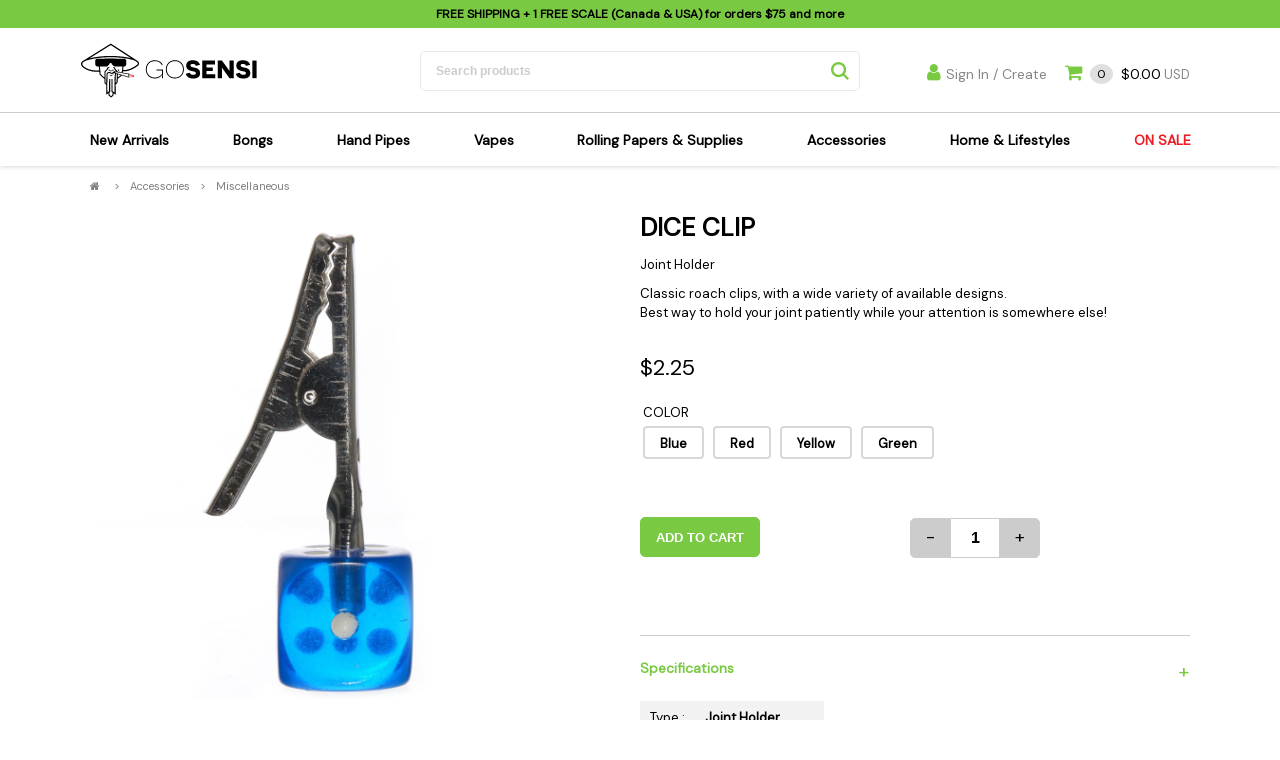

--- FILE ---
content_type: text/html; charset=utf-8
request_url: https://gosensi.com/dice-clip-miscellaneous-accessories-44404
body_size: 25432
content:

<!DOCTYPE html>
<html>
<head>
    <meta charset="UTF-8" />
    <meta name="viewport" content="width=device-width, initial-scale=1">
    <title>Dice Clip Accessories | GoSensi</title>
    <meta name="description" content="classic roach clips, with a wide variety of available designs.&nbsp;best way to hold your joint patiently while your attention is somewhere else!" />
    <meta name="keywords" content="" />
    <link rel="canonical" href="https://gosensi.com/dice-clip-miscellaneous-accessories-44404" />

    <meta property="og:site_name" content="GoSensi">
    <meta property="og:url" content="https://gosensi.com/dice-clip-miscellaneous-accessories-44404">
    
    <meta property="og:type" content="website">
    <meta property="og:description" content="classic roach clips, with a wide variety of available designs.&nbsp;best way to hold your joint patiently while your attention is somewhere else!">
    <meta property="og:image" content="https://backendbase.com/i/p/DICE-CLIPS_1_thmb.jpg" />
    <link href="/static/images/3/favicon.ico" rel="shortcut icon" type="image/x-icon" />
    <script type="application/ld+json">
    {
        "@context": "https://schema.org",
        "@type": "Organization",
        "name" : "GoSensi",
        "legalName" : "GoSensi",
        
        "description" : "classic roach clips, with a wide variety of available designs.&amp;nbsp;best way to hold your joint patiently while your attention is somewhere else!",
        
        "url": "https://gosensi.com",
        "logo":"https://gosensi.com/static/images/3/logo.svg",
        "sameAs" : [ "https://www.instagram.com/gosensi420/",  "https://www.facebook.com/GoSensi420/", ]
    }
    </script>
    <link href="/bundles/css?v=1_N3uTTkFWI5IsQwYzwfH_ddFYqkFt6VcJzYL2cvcCY1" rel="stylesheet"/>

            
    
    <!-- Google Tag Manager -->
    <script>(function (w, d, s, l, i) { w[l] = w[l] || []; w[l].push({ 'gtm.start': new Date().getTime(), event: 'gtm.js' }); var f = d.getElementsByTagName(s)[0], j = d.createElement(s), dl = l != 'dataLayer' ? '&l=' + l : ''; j.async = true; j.src = 'https://www.googletagmanager.com/gtm.js?id=' + i + dl; f.parentNode.insertBefore(j, f); })(window, document, 'script', 'dataLayer', 'GTM-TGFB262');</script>
    <!-- End Google Tag Manager -->

    
</head>
<body >

    <!-- Google Tag Manager (noscript) -->
    <noscript>
        <iframe src="https://www.googletagmanager.com/ns.html?id=GTM-TGFB262" height="0" width="0" style="display: none; visibility: hidden"></iframe>
    </noscript>
    <!-- End Google Tag Manager (noscript) -->
    <!-- Back to top button -->
    <a id="scrolltop"></a>
    <div id="global_wrapper">
        <form method="post" action="./dice-clip-miscellaneous-accessories-44404" id="ctl01">
<div class="aspNetHidden">
<input type="hidden" name="__VIEWSTATE" id="__VIEWSTATE" value="zhPMRxrOcKL9UAJbooxtDuf6s+30jJ42OrV6ctOGFj8Siln5Wf3HtDd+Vc4jDQ3CV8YRvs5BPFfcP7XYXodtJNrlF8/+//9bRBwyih8ltn2L4doQb/lZFE7LGv2DUXb3cI7dkYrAtmkvUgext7EzKaA6VMorBCQ63CaoWGdKsMPvCucdxOmIcI+T9LnfTRw64Sj3OF7jf6TE9zdALnhEUtmdyh5FOjyjdwhxP5rkEc+lCne3anKUl8LnMn1lQVVkXImaCBffBm9jgywInUnAGd/vcA8+BtPMe6lNlK5tSJIgFfbVZLlK6T/oz4ccnEP+P77RdPhOuHuRw2q8X/30wODxde8kCg8oTVZGN4hixHH7I4ZFubsI1f8HAc68WGYQ8bHWjazuvcCEdLhR1OLahkMxJ1cJjDqQpukjiaskjtqljgFEhVtC+a9HzHriduZQwa0MiphTS3OPOmmrhY0UMkS3sGzPQ7l5gISwPiDz5KlNkkqutlHn2RqOTPC8IZD9XwHBDdBWwIclN6dxcvbcbhBe/plP1Vlz4KgsenDdauOKEQCZzj11iIgU4SGMgOuzSn7HCg5eb7xZcLetwp+9YTH40OHgJ3PM7Gk1lP3g+lW/xfyaBV14RMoC/UDApjPQqVdTaKgDnyykBVTu1GKI4Vj6w7fo8qF2FbPVdORr8GnPIQgzX3bq4ptkEUe8rScas4SwrlIojMyptsJk3sArExPj898Uo6F9Acr8M2dfXh874+AtJEmNmwA0jjxqZLUP7iSuBEdec4BseGUB5acWkwiSR1uyoWS4KNaxbS/UJaYXilsQTjagmqyf46qZcAknUohf2jH/5AW47b2U0DWyg59qVX1bQV/Sxm32ol1mReWw1K+k5n/6rZC2245yT+4zD6MBmAf5A5oT3j38SYhwcGkFCk89Uor3gUhqjFREPGbczWPATHlxZGQmx7MbX6+nMdq9KioSPtwC4j9YV8hjzFJE9skToBDga4tqDCqiu+ShKIOqZ1/kogS8fQBFiFek017K9/vxcEWJ+F5yekCl4z2zqCkI/saOLxFk9J7HxxjaN5z24Q430RGOuLOnjpWm6r27bbfvsWUK8mEczve5M06V78VKwUctGYNVmeFtcE7HIhZpkBq7d1jrlFHVuDwCmahrxrDjcQ+gvfcE4wGyWv0DsC4+qbNarjTIqS0FT7iBmv69m3tUymiIamvYIkhjymIlypuH8LGzgbEiS77B/qdYU+5/Nzly5z5wp5zkqmURQHX+sv10ViZJ4yNQAA7mV2VMn0tEzcTtFX6fStNJOearltjesOqywkrdo1y7Fi7j8LPIslmGzJODlrMnrCBmTcdX5ZfpTIU1WJrqH784Oi3wNPOBTwH2PCaJXW4B+7dMo255Yg1j54Qyq216IjAMTJkU/BwhY1XGOdx0dO436abeW9PCiAuLSKGa0VDvxoaYcvWcyvSIW0GuWwna3ayXUdJwJYBWzSlWZ2Dl3/lhpstl0ReIf5ARgV+xO8Q8wyranmVvJYgRB0ucgIOK/iTy7FWS+qFHxVLBCt9yGI6sCppGRJcM7UlmNaWUoXMpyz12VhC8MyCkbGBmIS23t4BdawxpY02WZMmlsZUqfCXkpqK2YDwEicCoz5Gv3ANjn8tyoIArhQPGQGxip1Uh89OJ3VN8nEe4MgtDkdbGHWcIvYf2H2DcXsibKL3lztU/ybHai2G+vaCaanKyLfvVRtFzMwjb3v0UNfcSZwQPQILHmYhnkZQFbVyKnRu1QdTJKyzsoJEdSHPpBZ337vv0Nh7tTSuzJF7yjW5i20WdHl8C9LXWQ4/AUAbPWZuGiHi2Zs2yhb67gEGFDjxsgCjLOTPob7k9xWdZtYzJxJ0RPWHh1ZWNd4X8lFMlqhabwjmwyVj3CulRRrE/p2y+/ijKpqno/4pXP+sp/Uf9ly/VBgD1MK6Gp4bpcFz33XXicMYuqkGvbeo2n/xRd2Xo9UTBLBrPbovxLVja4Vs1R/5fC0xdpRc2fGCLX18dqx4BvmJc7LLhLJvNLOQkekTRHdtlRa68tipDKI8Erbhf0c+hufcSa83q+rW35TPf+SMww3eAOwmQN3b7MiIolPqr1b331SET7kXy/VvDs/1u4iEjBCowsuAOu9aqFFgiyd6+zKUR4wXWrMwIK/77yqjsS2DiMfhpU43vsOqmXGwdHstuotrKL9b2hinwDRl60+qV4Z6BcgRJfCljXm+TpQEbtxzTOQEPMD6evsv5JzFr9+FVyzGjbzhBsn6qM3kAdBR3uCKzK+ebBPoKUejYRMGG/rO3DUv31BvLzJaf8+eD16hRljhMo3e/iQ4Q4GJIenCA87cHPq6m/T40HinJR8SKxZqzmEzj5XSAXHduV8uEDNa/kp5u8DQZpkIEUDiqRZ9WTX2rix08bIEMXzid20yVx/P3D13oZvrvQ24FElrWfcBb/mUWXphlnA9GXp5s22HCt/2w0gov4siH9N89yeKjrO2PIkH5hGdkCnz2jCdlM9eURZb7G5AVlpYSPftHCfcX8eOQaRbvjWHEeBrXhZBpTi7kVy7xqDp3yUGJdoDYQasCdrldAcIwO8BlNPnmOFhSvGfRO6ZBwuIhvIEgkNCsDX+RqePchkbXtWXyJhUq/P4bsKCe/Q3iN1hFcBrqAIJkn42s8xg7RzMG2VvyJDhuRgAENKWZcxsK3y0oN9KnZPFy7Nv1ZPemBaYBPFJGJiROaiGoSfV03wdDSdsk5JnFgsQ+KFQDwAF4MviMiFKTfFz8S/GxgFC4A8hruOzTPB/KbM3P+BtmypcZTT1fHmzT/p2opeDc78hrIXqrPuexO79JjLvfCwsdYsaw4e33bM2fYexdTzPn6vKfwxsziWBYDainwgBznfogPbAnP0stRuIWQgWYVZLPpNJoHrCt39q21XN8CPNXbwOStcZJ1rAScPIuUh4Is596eqPd9gpMixwTmfqi+Z9MoDUjHFbFm/WK26n06uzcJXx1BIii6YnpSeL2Bct3AXZPfnHLrWm868R7HJgtM+NTcC+qf9RCOdJGV4BZr/z0divraiRdzlvwflIK5DULtUGtK9UUSF0XVcRO9p362NK8qoFyQ2EcIO1gHrNOsaJwe6NKie6+zd0ZJWSxGSEdFKf0+L3k1laojAEYkkXRDK5NWwF5x8iKTs2umOsCBnWgwsgkkQYV5e9V32mASSFVNxqQGRFWYLItGOrdDk3LA7TXK4ZjuTz4B/[base64]/0U/5AJdfkdTgo+Ak9Gl5sNhX94k/BXknXrEaqGGohQcCp7eWmK5WeSXzm7NR7DSzWooiDqi/VuS5gYJEWdcIEpu+98ISQpDQzWOLq2P5pW0ynPb4MsFylrEKOlOmK1JLrafyj5Z5lAMLvmcxXlVEb5/Gt0sxL7am+0tGikcTGwjgN1hpWV41GOAeAja7UWecZktJvoFJV4+9AhpuepaJnbYs5SomTMYpul289WcD43T/SMTiDeYXQPboLGXHKn5OtUOILvYSCzNul5Bmw5E8aschoKh9r237E3XjrWuaO+LWixFBaEWiHGDZeCFSQQGAYvSOpALgKHhLBcJzBozmbMWkeg0Rbq/bgqbkLfxhNw7y/lmMyAzRq88L8MnrV9sf36XpdB1x6XcQCy7HFaM6i4KUwPnlKR2OSos7lUHlUONa/psxiYRsFzghk7L9dmM8DVadUHXs5LPAlhDY4BngCLB8xGYsa28kC6hpoToSLKVmup9ZjdKscz+5hJERjDNTG/1byWv8+2kTgNzGrsz51S+vZyNy7kTe13/6i6/Sjpf8Wd6Ex6FmS+tLxLqSUN4Ho+PnCT3uCsi1non8D+syrkNaiXCgsYB7sl1ZQBmeqm12RSXDRy+U/[base64]/9uIo0B6dNHd9xR4HvuRNQGKXECDbWXFtP8FAFofO6osr0myUMlAdoTcYLx40Zg6mBXjngu2u89UQ/5xxp7PuVeBN8Xn3c53pOzwMAE2nltpXXR/+NW/OLYQTi7zrScLM+j/ikG/dmZLdKRs2eaGvbFsIL/IHpsEIqNpwwNiWcKb/ny2piNqWwdEaoKctcdJb76RwLyuqGMINsqvK60CAkSBumebbf/M2+RCLGqg7BcEFRvxFr6neSg+A8PigpwoRIKFkeo4foGUVhD13H4FPoWGW+7/NtFyWPbxEWfdlozCSR0/SJnN1Ou3oQ02lmCuVeYiKqrriiKDAXCY4O74rvjQJ7+Sp10MEP8GUt4xbNVXBmVqdDZpDpxfi4G4j1aZP/nbVAKWMlN06tThsvw7nmWdpx3zEjWxxGRp1tdpanBP69maqU6nH9nBRfJAbj4tgHwniLqQLDIviUIkhvdDA88ZzRaYuJaoe1Z70yUEBCSXbtIZl7fpt/hW82/nrJ4i+KAjLKkcV1lEMvS0jDdjl8GDjqdZTEubRkNYkKMWdzj8MJS2Cpp4U9nekUUaLDkK/GNeBDB509A7o4hGST9eK3pp592jzmmrYWLJYhoJVrD5VfBEfVkz/yRr33lIeXcOJA5gPpQOfMZOxdENO1PwzKgi6OizeFLiYaFb382se1NptQptWPKd686J9LOX+xaEp+0e58bKs4e7mZO23FZNiS1rKlirv1IWFIHOS7zXuw3fMa+roTrT4/m6oN+m0HRTCz12yAyc9uKeDo7Q9QTx3DOMLg9IieAuWOeq9Bzhr/AhicwuHogn+hFDDKfTRDGlZQohl364ATcxdjgDmgMegEoptX/QfdKL6TXptrgWWAxHhk/eiuE08Niv6Cwhw5ixSPM3hiMh4or8eCtLFYPaXfyJ4uSecjDxX0QoFZB0ny6N/[base64]/T+lTeEUp8Nus81BY4H4wACJZ7bLZaO0WJq070oNtgCjywvecF2vKXEOgB0jv+nxZONCA5j2lHHPBYU/bHczkrvSScbCDt2m3+6i479AnWsn2oqgnsnC+NPbRM5JPeo3ffcgFcL1QMpwpH88NUz2cY6IZG0dLULALiHEsaJvNJQbmtYS2/kfVdqxbykVZkMnGE4mst5yQBIroBVtKjkIO4/+0wjCFwlGf9aEjk4SFwnG+CMJK0/[base64]/iKa2o1L+TUVhhv43U934ZNyDQYk/QS/AJwHCr45jMZFIbfD4rtKCxEgPOtVFtFfDlcTIfpRS+EdhQqxY2O0nzA1wGkBOpQXhH9qo6fs7Y4HaV4puDElWnQuLAxQU4COdkWyPX6xkWq5Dqtv/huofByfQ35c+Y6Nm8q3ayesZL5HTpk80zFFaxNsY8DmwBknIoHXKpcgpJZaQUaDMhRmLiCpbVHxwoA9yho5NjQ9O6FZaHBQECFd6SKGseq5ZnLP9X1yx6/RcoLAuT+DyZbWohjV63G0+6hh/OsAY3Tj7rbe0U90BqK50CJGfL/c1u6DUirYqSPQFsVYdDJNp9XhmANbHMOdgfzx8rfbFQebOcDFujac4phbjbBYiTdJgTz23Yl1oRmfE6N/K7JiKDmUKBTzDSK/Mtgp+kap4hiuOizYyu/08j6nAkiR3I43DN4tBpKW/OrC3oieDujzwl24PYtGa9L5/mus84kGgDIJitFZdyheK63O4Q1HGpbdtvtomsp/eCamDALJQBhiBjV+V/CG2/5gzkU91ygaYiGKVySAG5GkAe2zdZPdH1j0Qxk7zAcSrpHfpOJOteKQOOMAvREEXwp7CeQD3V8/A9GsQfZb5dxalTLnK8NyDmJ1VLPxQEEc2v/LjC8FHpm2u3Kryx3kJe0jyZQnaz34Q4sOR8kbJiIgq3lewddj31pfdo+QyrGwayN6X/bv02q1dd7fFFfWEBJpVF4zprqSQ0jTmKSx5/eRrg98rtd+ZyhDRUOrzwsgiH4mwDFZs95xTxkzMac2zZvXhTXfGLWzfkkd7AeHo8meOKhKJNOpzHrVeUkqSJqzPgqeX1k3/bpY11ZoV+dPlhdSwSIzEkYsRLkFqJ6dPfS3918rsaTcshlzlgOVK6Iul53NZqw2Kh4S63Vk6YpZZXBu2UtNmeR7UdVjY/U4tBwNCbfU33Fy698dquC/Z9upfqX/ce8vkPiTw0rx/[base64]/8s/9qZFerZZ26WKJfY296ilK4g/[base64]/AAauhgTAxFuQg9N5LUkeqMTOfmF57LJZpDIYkNBRPRVjTveqMis2hffDAGyw4nXclZWFHD6qMJpWI6oSEuUQOoOqTTv+aQ/gpNvSpGgonJy0VDDy4U0gEuBc+nYA3KyXnpDQIKc8VT6ksqgtInnOmydCY/4Vavb2r/[base64]/UAw2X09QnSe+vIpWCrjFHBpznc3uWEFOCi0oQsm9VSlY4pPUToZFgfxOQdrf4SSHZ4Z9vE3QnhuTLTemNUYpf5vaoINoyktQOUzexfama4zTb6/iNxzP7h7kru/whe+4zoDYvO3oXdVXC8Ybo6a9UY0MsefEupXQTt+9cE79Fk+62Rr6onyAAY2lkZGWTOxtcnkfCSeKOgVeU5kQm8YgrpnPvSb5B9yE/01J/[base64]/CpVKm8ZEwZC0fx7JrG/iSiWQtlPSqKrUN9GTUlfLxNUB3AndRJjFBAS9VY4v4W8n8V/txY2ybz0LL4VovvcZjEWaLmWZHIqWb6mhDmaFJzTSj1U9JmbYt/H4NZq7YqkM2ngB62DaI4xRIjfuPKtjqsuzaYbZQGht2PLTru11ZDTuLHB6ewnU7oakYJ6nD89Pewya9Hwovymffv8RYiI9d6iNNkzsnN/Mz5pBJMwopfkKS8Rb8/HBLMtEx/GiypqkU7zAQNW7FoqGAN5i7L6lnXa16mzY1MWPfc2mqEohb2xNNTn23J+ZjnbEjHfkHghFt8aQj2IGBbUByp5+Kaf3mk6UMwZ7k+VkVcOAbBuEuXgUdEEn3rMIF+YuzygH4BBQs0McWflud/I3xwttGh8q485E7F+vfmJ+G5cTrQ4TLkiOwKaZMFB6TXIPyLsgJs7NP3a6Yd00y21owG3PK5/qY3NaTYDeb1a2YQcp6L7sY5UTGcK1CrZdntNZzvONTCM+rMKeDUWF8nsePgctHFFDE1M6SP6Hzlbuh+BNQp6bnUZL9Bwq8U/2czJyNrYLa9laYy6QwYX7hAXVadMtcIBf6jBg3ZB/eLWt8WYklsykv2vTQ+dRGHikbBjKyfperAaCoa+tMJNLzEsM7ldwyyAbiraOZ6MsPidORufjw0qU0YN5P5nc/IKj4j3WGoMRkdb766i+M7fjxBk4UBVPsymBsFZG44vxC8Ec9egmA+SBTtvFaF71ChVLYPfKoJe055R6Vk8hUG1+9lE8/Bd7PryG9Cf7VsuAoX40SOUWltUfgxCLPvAFT6T0X/[base64]/mGqMmC01GWt3W6QCuluOQi+ui+fKy+6y1dVCIgsXy+Z+PclVPE466sdpRYAcag+bScMNZjXxyEOTqhNNQ7XBXvx7fA5CZkUEx/Zaqp+kPPhGtKx6fySp5j+SzTY5Wu9JdpEYO7DARw6Sl7kWqjwGAL2yjuGlbD1iFzH4rlw42znTL882yFEm2PRXYCweZA777Mh+gzN2Xo6ZK/qSeqgR1qfy4zBxxplOKdE/qUXHcA/HCZ1GYY7Hnqa8P4canByuDsd3cpyMYkNPkxDazhFn7gYNjO2q7MUAyARjr0M58f+FjvxVR3ZSEMdEQIGXpA9KSuevd3j2z6leTKpdhWEZbljYWfAKPRqxu1neDhbFLSUwV3jaigJ2+BbNnymO3cFixDTcgMK5QTQnA+yhzqOFCBKzQ48FkyTkSUJd6DV/zbpkFmpmhGC6M224WgBuNeLCS8s7tT6GV7A6k5mVSQ4oRnpZDMA+r4Xj9iiqiiZAZd/hvscK7YIP/PiSYAsXkPcr2PdwXTGXWAudcoy3Ly/TpREVIpzuKtmSw6tlzJ5FKQWB6LpvCb14Z6wAAjCYFVcX9YRO6Fi5cRR2RnFHlUGAXqdpklDCGU8iINdjlUTz+S54E3Rw4MiTeQi8njcJmc6+YQyVzMHFa2FbmIt2y7ePzUfUiV5/Lfiz01p1LmF9oFdQqqlB4/0HtxBo/GYEzDR9hto6JpVzc5Bu3kdSF7LdI68Rx/ZRAwjzjCWxqgboBf5AMflegB1nyZzPkE/nk56StJkcI/7RvOMONwpc8MKzG0Ns9wg0STAwdy5xVGZiDFysFq8U1nF1hr6ElR4UaizqfsyY2H4j9coj1ulC5uKC0ZtkZCebxKc/iLQMxGnOwv9g1tNqM9kFr/Z9FMljc8adlfdBgKRadXO7FUxO+KDRghQ6G0RekVEOZKRa0/872D9Tru+bgw6x4FI6+W6cai+lD4OXdGi69qk79IUNzFrjy6LPQhdpIlNeUJKXts0G02qNE8+I1XYgCT0c/bpj6Y9qw0WkUeoxwyEBNfw/QzUyNBWW92E9ohJn6qWPrECzQUFevoF3JK1+U8Z4RntB0UmfNKVblWu45uYR20AlmugaJzjeMMIw7WcJxUxoAC68wEsbrNElvpw11IAT2bQR4v9DNidBG2KfyPd/kNwYAZvBcQmedUA2P/Irbvp0lLVdDJ4EGcu3xgjkZH8N7ZuLrxPxFW1azp/T+bTdNGan+KIIT4VI/tGNl5eRDu+3JVvRfaIPmBcpTW1qLqUgHMZ5WUC6W7Jt6ASvRfWwHVXj180Akee2+zx9enrg80yBPJ/Ijvij/5gufk0kN4WA/ei1stnzFBdKReVT4+sI5FX+/yQ05Ap07vCoFtz10iw472Tuoj711OcYFBljGJm08CQxH09N49O+m1SzncCcVowcTM75OPXVaZn9ecOPVLtPmOXoulCylpvaU2O/afR6W0h6uXzR79xOY9U7I6XeJCJmQz0qiHRbB2b7o9Xj7XwCVyU9QJip3rN6xNDPdT0kY9sUCl4Ifv8R+0NOEByjpUHeI3/U68gke8El5Gj6zLvdiP3fgmWJ0r5OJtRiGrOmlfWbRsec2N3qSGkI4CzU3wfajCdjvJc/9g35Coq71IH/Zk5H01FuYIfO2xCXc/gB0bNiInfXbBBYfJbCbw0408o8EVk2l3Xlam9eK7uB4kSYk97bgTbD2L0HApx2pLE4DrlQ6TYx7V1KuTCKRotDTI79h1PfPySs05vqYSQqGYgVwQenycDD0OlXM6xPXKnCnArKoZUb22P2I5QN4YP2ayiDXz4jQHE1OcY2LtwTPhA2YwRxsM61Yt9PVoSgu4VuqlwR/6kJkPSw50p+gGmwUbc0m7sqN5PMONyRqd6RiUCIH4itlHdn1JKyobfJTvjRzNw6x8peuO9lP0BjRWLwV73ax6MhyixAy9P0Rajkc9UxyYfD5swqjNNE/jJOK4Pe7DtaIF2fiBb/+U8VkF4bjJBzaA91Hd64MRS5+J6sZqX8BP9Feoi7FNThwKyvyhPNVgYKbbJPGX1oQXIu3NnFkkj/xxt65rtNsLX5mqdNAfSefSGBcyB3deMMSYNvXzQYNLWAEtXCVQVI+p6NwWpk5t+roF0FYWVQKnE06em++INDI/g5ycMEztrqSTRjvO3wAfHpUjb45/tMRIe80Sbd9AuQaS8STJ7y0h4KMwUb+o0j5rFHp/[base64]/7M6A99kHFwmgeXfkTcB1Cbf6PghEBNZoCV8xKddsqAQWluRNGLqnJeYpvk2k/O54vITtYWivoRsSF1kxu8/WhnT72vR+rTvtNSqygD+W1EhKSlM5fMlv8+OUM732oMfTDjpO2cZ2/Qoq8zUWUL2EN7pmb7pPROe6vgxxbtRUkY3KfA1lchJG6P/m6GRSjfzdAzelzWxYQ7AjBlKS+tU+G9DCWcD6Hy3N6cDOFoPkaz2PqDCko0afeJEWm1/[base64]/woj45SP0Qn1Qh8+vt/MDyw1Ih8hiqAywHK5jrDfL4Znw+WPjv/6Q1WuckN0FUiQUip8lrQCS5+/tnZxLIFqBTeRNVgb8tkmhM2BE+hEzErG/LHK004NDJnJgwem1VD1NhPIZ5UptvKaNeNMJ4IjL4BwDowNKNmeTjthbZWDHKsxwv7Y6MHf26wy907pkWSaLe5MF7/0IKQHaehc6Kfzso7DsK8PcwrdRmaPb9li+T6NgMINJaCRwgm09NcDFb8aGeOo6xGN2s0nf7iWOecwpbXPNoJSvuaxPMoNWMSESz7zPsmuQJQo4DeDJDq25V50JzTVW4MAz9JnWjbz/mczvJxdAEYUZjlPHnwJjqHGe5myc87VsZm/wDt6u81+qDcSsu/v3uaKiLPaBBEdXvFcaggPCbw0iJHwV/20dU38B5foaHGq/ElJmdjEbDH3l0GSWsZ2fArvghv1UfRJOnVJM84uoXYiiWXbCiBSHvJRInKt1f/thrt/DD5Ay1I/kpgWwpfg22tC1/Ds71VA0ZOdWctj52TEyg8iGNoqkJPFXgzd2zUpdzbWEYWxMHTmBrPgnlUz9r7kYt3yGfcQUjqQaruyeVlcWMQ8qsQPfBb9e075JCvwkz/PL2MaFH5uBKhVna6vDSkRFCINctryM6p9/[base64]/wiMbKaOvs8mjNSujURjq8WyfWwGVK4icJXpamgD70hMo9cO4++ifrSXiQYMOedOoo1HKcncAiDSnZKMJZKlIfZZCo922OQIbQ=" />
</div>

<div class="aspNetHidden">

	<input type="hidden" name="__VIEWSTATEGENERATOR" id="__VIEWSTATEGENERATOR" value="986F59E2" />
	<input type="hidden" name="__VIEWSTATEENCRYPTED" id="__VIEWSTATEENCRYPTED" value="" />
</div>
            <div class="hidden-xs" style="position: absolute; top: 0px; left: 0px; padding: 10px; color: white; z-index: 10000">
                
            </div>

            <!-- --------------------------------------------------------------------------------------
-------------------------------------------------------------------------------------------
-------------------------------------------------------------------------------------------
											HEADER
-------------------------------------------------------------------------------------------
-------------------------------------------------------------------------------------------
--------------------------------------------------------------------------------------- -->
            <header>
                <div id="header_top"><span style="display:none"></span>
                    <div class="wrapper_in_grid">
                        <div class="header_top_message">
                            
                                    <p><b>FREE SHIPPING</b> + 1 FREE SCALE (Canada & USA) for orders <b>$75</b> and more</p>
                                
                        </div>
                        <div><span id="lbLanguage" style="position: absolute;right: 0;top: 4px; font-weight:bold;"></span></div>
                    </div>
                </div>
                <div id="header_bottom">
                    <div class="wrapper_in_grid">
                        <div id="logo">
                            <a href="/">
                                <img src="/static/images/3/logo.svg" draggable="false" />
                            </a>
                        </div>
                        <!-- /logo -->

                        <div id="search_products">
                            <div>
                                <input id="site_searchbox" type="search" placeholder="Search products" name="" value="">
                                <input type="button" value="" name="">
                            </div>
                        </div>
                        <!-- /search_products -->

                        <div id="header_bottom_right">

                            <div id="search_icon_mobile"></div>

                            <div class="header_account header_right_link">
                                <a id="hlLogin" class="hr_parent_link" href="/login/?r=/dice-clip-miscellaneous-accessories-44404"><i class="fa fa-user"></i>Sign In / Create</a>
                                

                                <!-- /small_drop_down -->
                            </div>
                            <!-- /header_account -->

                            <div class="header_cart header_right_link" id="header_cart">
                                <a href="javascript:void(0);" rel="nofollow">
                                    <i class="fa fa-shopping-cart" aria-hidden="true"></i>&nbsp;
                                <span class="cart_quantity c_qty">0</span>
                                    <span class="dollar_sign"></span>
                                    <span class="cart_amount c_amt">0.00</span>&nbsp;USD
                                </a>
                            </div>
                            <!-- /header_cart -->

                        </div>
                        <!-- /header_bottom_right -->

                        <div id="menu_button">
                            <div id="menu_icon">
                                <span class="line"></span>
                                <span class="line"></span>
                                <span class="line"></span>
                            </div>
                        </div>

                    </div>
                    <!-- /wrapper_in_grid -->
                </div>
                <!-- /header_middle -->
                <nav id="main_nav">
                    <ul>
                        <li><a class="mn_parent_link" href="/new-arrivals">New Arrivals</a></li>
                        
                                <li>
                                    <a class="mn_parent_link " href="/c/bongs" title="Bongs">Bongs</a>
                                    <span class="open_dropdown_mobile"></span>
                                    <span class="dropdown_wrap dropdown_align_left">
                                        <span class="dropdown_inner">
                                            <span class="float_left">
                                                
                                                <ul>
                                                    
                                                            <li><a title="Bongs Sensi's Kits" href="/c/bongs/sensi-s-kits">Sensi's Kits</a></li>
                                                        
                                                            <li><a title="Bongs Percolator Bongs" href="/c/bongs/percolator-bongs">Percolator Bongs</a></li>
                                                        
                                                            <li><a title="Bongs Glass Bongs" href="/c/bongs/glass-bongs">Glass Bongs</a></li>
                                                        
                                                            <li><a title="Bongs Dab Rigs Bong" href="/c/bongs/dab-rigs-bong">Dab Rigs Bong</a></li>
                                                        
                                                            <li><a title="Bongs Silicone Bongs" href="/c/bongs/silicone-bongs">Silicone Bongs</a></li>
                                                        
                                                            <li><a title="Bongs Acrylic Bongs" href="/c/bongs/acrylic-bongs">Acrylic Bongs</a></li>
                                                        
                                                            <li><a title="Bongs Bangers & Carb Caps" href="/c/bongs/bangers-carb-caps">Bangers & Carb Caps</a></li>
                                                        
                                                            <li><a title="Bongs Ash Catchers" href="/c/bongs/ash-catchers">Ash Catchers</a></li>
                                                        
                                                            <li><a title="Bongs Bowls & Downstems" href="/c/bongs/bowls-downstems">Bowls & Downstems</a></li>
                                                        
                                                            <li><a title="Bongs Parts & Supplies" href="/c/bongs/parts-supplies">Parts & Supplies</a></li>
                                                        
                                                            <li><a title="Bongs Cleaning Supplies" href="/c/bongs/cleaning-supplies">Cleaning Supplies</a></li>
                                                        
                                                </ul>
                                            </span>
                                            

                                        </span>
                                        <!-- /dropdown_inner -->
                                    </span>
                                    <!-- /dropdown_wrap -->
                                </li>
                            
                                <li>
                                    <a class="mn_parent_link " href="/c/hand-pipes" title="Hand Pipes">Hand Pipes</a>
                                    <span class="open_dropdown_mobile"></span>
                                    <span class="dropdown_wrap dropdown_align_left">
                                        <span class="dropdown_inner">
                                            <span class="float_left">
                                                
                                                <ul>
                                                    
                                                            <li><a title="Hand Pipes Sensi's Kits" href="/c/hand-pipes/sensi-s-kits">Sensi's Kits</a></li>
                                                        
                                                            <li><a title="Hand Pipes Spoon Pipes" href="/c/hand-pipes/spoon-pipes">Spoon Pipes</a></li>
                                                        
                                                            <li><a title="Hand Pipes Bubblers" href="/c/hand-pipes/bubblers">Bubblers</a></li>
                                                        
                                                            <li><a title="Hand Pipes Silicone Pipes" href="/c/hand-pipes/silicone-pipes">Silicone Pipes</a></li>
                                                        
                                                            <li><a title="Hand Pipes Metal Pipes" href="/c/hand-pipes/metal-pipes">Metal Pipes</a></li>
                                                        
                                                            <li><a title="Hand Pipes Glass Pipes" href="/c/hand-pipes/glass-pipes">Glass Pipes</a></li>
                                                        
                                                            <li><a title="Hand Pipes Wood Pipes" href="/c/hand-pipes/wood-pipes">Wood Pipes</a></li>
                                                        
                                                            <li><a title="Hand Pipes Acrylic Pipes" href="/c/hand-pipes/acrylic-pipes">Acrylic Pipes</a></li>
                                                        
                                                            <li><a title="Hand Pipes Dugouts" href="/c/hand-pipes/dugouts">Dugouts</a></li>
                                                        
                                                            <li><a title="Hand Pipes Cleaning Supplies" href="/c/hand-pipes/cleaning-supplies">Cleaning Supplies</a></li>
                                                        
                                                </ul>
                                            </span>
                                            

                                        </span>
                                        <!-- /dropdown_inner -->
                                    </span>
                                    <!-- /dropdown_wrap -->
                                </li>
                            
                                <li>
                                    <a class="mn_parent_link " href="/c/vapes" title="Vapes">Vapes</a>
                                    <span class="open_dropdown_mobile"></span>
                                    <span class="dropdown_wrap dropdown_align_left">
                                        <span class="dropdown_inner">
                                            <span class="float_left">
                                                
                                                <ul>
                                                    
                                                            <li><a title="Vapes Dry Herb Vapes" href="/c/vapes/dry-herb-vapes">Dry Herb Vapes</a></li>
                                                        
                                                            <li><a title="Vapes Wax & Oil Vapes" href="/c/vapes/wax-oil-vapes">Wax & Oil Vapes</a></li>
                                                        
                                                            <li><a title="Vapes Atomizers & Cartridges" href="/c/vapes/atomizers-cartridges">Atomizers & Cartridges</a></li>
                                                        
                                                            <li><a title="Vapes Vape Batteries" href="/c/vapes/vape-batteries">Vape Batteries</a></li>
                                                        
                                                            <li><a title="Vapes Vape Accessories" href="/c/vapes/vape-accessories">Vape Accessories</a></li>
                                                        
                                                            <li><a title="Vapes E-Cigarettes" href="/c/vapes/e-cigarettes">E-Cigarettes</a></li>
                                                        
                                                </ul>
                                            </span>
                                            

                                        </span>
                                        <!-- /dropdown_inner -->
                                    </span>
                                    <!-- /dropdown_wrap -->
                                </li>
                            
                                <li>
                                    <a class="mn_parent_link " href="/c/rolling-papers-supplies" title="Rolling Papers & Supplies">Rolling Papers & Supplies</a>
                                    <span class="open_dropdown_mobile"></span>
                                    <span class="dropdown_wrap dropdown_align_left">
                                        <span class="dropdown_inner">
                                            <span class="float_left">
                                                
                                                <ul>
                                                    
                                                            <li><a title="Rolling Papers & Supplies Sensi's Kits" href="/c/rolling-papers-supplies/sensi-s-kits">Sensi's Kits</a></li>
                                                        
                                                            <li><a title="Rolling Papers & Supplies Rolling Papers" href="/c/rolling-papers-supplies/rolling-papers">Rolling Papers</a></li>
                                                        
                                                            <li><a title="Rolling Papers & Supplies Hemp Wraps" href="/c/rolling-papers-supplies/hemp-wraps">Hemp Wraps</a></li>
                                                        
                                                            <li><a title="Rolling Papers & Supplies Pre-Rolls" href="/c/rolling-papers-supplies/pre-rolls">Pre-Rolls</a></li>
                                                        
                                                            <li><a title="Rolling Papers & Supplies Rolling Trays" href="/c/rolling-papers-supplies/rolling-trays">Rolling Trays</a></li>
                                                        
                                                            <li><a title="Rolling Papers & Supplies Grinders" href="/c/rolling-papers-supplies/grinders">Grinders</a></li>
                                                        
                                                            <li><a title="Rolling Papers & Supplies Rolling Machines" href="/c/rolling-papers-supplies/rolling-machines">Rolling Machines</a></li>
                                                        
                                                            <li><a title="Rolling Papers & Supplies Tips" href="/c/rolling-papers-supplies/tips">Tips</a></li>
                                                        
                                                            <li><a title="Rolling Papers & Supplies Scales" href="/c/rolling-papers-supplies/scales">Scales</a></li>
                                                        
                                                            <li><a title="Rolling Papers & Supplies Ashtrays" href="/c/rolling-papers-supplies/ashtrays">Ashtrays</a></li>
                                                        
                                                            <li><a title="Rolling Papers & Supplies Zippo" href="/c/rolling-papers-supplies/zippo">Zippo</a></li>
                                                        
                                                            <li><a title="Rolling Papers & Supplies Torch & Lighters" href="/c/rolling-papers-supplies/torch-lighters">Torch & Lighters</a></li>
                                                        
                                                            <li><a title="Rolling Papers & Supplies Flavor Drops" href="/c/rolling-papers-supplies/flavor-drops">Flavor Drops</a></li>
                                                        
                                                            <li><a title="Rolling Papers & Supplies Storage & Safes" href="/c/rolling-papers-supplies/storage-safes">Storage & Safes</a></li>
                                                        
                                                </ul>
                                            </span>
                                            

                                        </span>
                                        <!-- /dropdown_inner -->
                                    </span>
                                    <!-- /dropdown_wrap -->
                                </li>
                            
                                <li>
                                    <a class="mn_parent_link " href="/c/accessories" title="Accessories">Accessories</a>
                                    <span class="open_dropdown_mobile"></span>
                                    <span class="dropdown_wrap dropdown_align_left">
                                        <span class="dropdown_inner">
                                            <span class="float_left">
                                                
                                                <ul>
                                                    
                                                            <li><a title="Accessories Sensi's Kits" href="/c/accessories/sensi-s-kits">Sensi's Kits</a></li>
                                                        
                                                            <li><a title="Accessories Mimi's Joint Jewelry" href="/c/accessories/mimi-s-joint-jewelry">Mimi's Joint Jewelry</a></li>
                                                        
                                                            <li><a title="Accessories Sunglasses" href="/c/accessories/sunglasses">Sunglasses</a></li>
                                                        
                                                            <li><a title="Accessories Scales" href="/c/accessories/scales">Scales</a></li>
                                                        
                                                            <li><a title="Accessories Baggies" href="/c/accessories/baggies">Baggies</a></li>
                                                        
                                                            <li><a title="Accessories Detox" href="/c/accessories/detox">Detox</a></li>
                                                        
                                                            <li><a title="Accessories Spray Cans" href="/c/accessories/spray-cans">Spray Cans</a></li>
                                                        
                                                            <li><a title="Accessories Flags" href="/c/accessories/flags">Flags</a></li>
                                                        
                                                            <li><a title="Accessories Stickers" href="/c/accessories/stickers">Stickers</a></li>
                                                        
                                                            <li><a title="Accessories Knives" href="/c/accessories/knives">Knives</a></li>
                                                        
                                                            <li><a title="Accessories Ash Catchers" href="/c/accessories/ash-catchers">Ash Catchers</a></li>
                                                        
                                                            <li><a title="Accessories Bowls & Downstems" href="/c/accessories/bowls-downstems">Bowls & Downstems</a></li>
                                                        
                                                            <li><a title="Accessories Parts & Supplies" href="/c/accessories/parts-supplies">Parts & Supplies</a></li>
                                                        
                                                            <li><a title="Accessories Extractors" href="/c/accessories/extractors">Extractors</a></li>
                                                        
                                                            <li><a title="Accessories Concentrates & Supplies" href="/c/accessories/concentrates-supplies">Concentrates & Supplies</a></li>
                                                        
                                                            <li><a title="Accessories Zippo" href="/c/accessories/zippo">Zippo</a></li>
                                                        
                                                            <li><a title="Accessories Torch & Lighters" href="/c/accessories/torch-lighters">Torch & Lighters</a></li>
                                                        
                                                            <li><a title="Accessories Storage & Safes" href="/c/accessories/storage-safes">Storage & Safes</a></li>
                                                        
                                                            <li><a title="Accessories Miscellaneous" href="/c/accessories/miscellaneous">Miscellaneous</a></li>
                                                        
                                                </ul>
                                            </span>
                                            

                                        </span>
                                        <!-- /dropdown_inner -->
                                    </span>
                                    <!-- /dropdown_wrap -->
                                </li>
                            
                                <li>
                                    <a class="mn_parent_link " href="/c/home-lifestyles" title="Home & Lifestyles">Home & Lifestyles</a>
                                    <span class="open_dropdown_mobile"></span>
                                    <span class="dropdown_wrap dropdown_align_left">
                                        <span class="dropdown_inner">
                                            <span class="float_left">
                                                
                                                <ul>
                                                    
                                                            <li><a title="Home & Lifestyles Apparel" href="/c/home-lifestyles/apparel">Apparel</a></li>
                                                        
                                                            <li><a title="Home & Lifestyles Mimi's Joint Jewelry" href="/c/home-lifestyles/mimi-s-joint-jewelry">Mimi's Joint Jewelry</a></li>
                                                        
                                                            <li><a title="Home & Lifestyles Munchies" href="/c/home-lifestyles/munchies">Munchies</a></li>
                                                        
                                                            <li><a title="Home & Lifestyles Books & DVDs" href="/c/home-lifestyles/books-dvds">Books & DVDs</a></li>
                                                        
                                                            <li><a title="Home & Lifestyles Cooking Supplies" href="/c/home-lifestyles/cooking-supplies">Cooking Supplies</a></li>
                                                        
                                                            <li><a title="Home & Lifestyles Candles & Odor Eliminators" href="/c/home-lifestyles/candles-odor-eliminators">Candles & Odor Eliminators</a></li>
                                                        
                                                            <li><a title="Home & Lifestyles Scales" href="/c/home-lifestyles/scales">Scales</a></li>
                                                        
                                                            <li><a title="Home & Lifestyles Ashtrays" href="/c/home-lifestyles/ashtrays">Ashtrays</a></li>
                                                        
                                                            <li><a title="Home & Lifestyles Detox" href="/c/home-lifestyles/detox">Detox</a></li>
                                                        
                                                            <li><a title="Home & Lifestyles Adult Toys" href="/c/home-lifestyles/adult-toys">Adult Toys</a></li>
                                                        
                                                            <li><a title="Home & Lifestyles Flags" href="/c/home-lifestyles/flags">Flags</a></li>
                                                        
                                                            <li><a title="Home & Lifestyles Frames" href="/c/home-lifestyles/frames">Frames</a></li>
                                                        
                                                            <li><a title="Home & Lifestyles Stickers" href="/c/home-lifestyles/stickers">Stickers</a></li>
                                                        
                                                            <li><a title="Home & Lifestyles Storage & Safes" href="/c/home-lifestyles/storage-safes">Storage & Safes</a></li>
                                                        
                                                </ul>
                                            </span>
                                            

                                        </span>
                                        <!-- /dropdown_inner -->
                                    </span>
                                    <!-- /dropdown_wrap -->
                                </li>
                            

                        <li><a class="mn_parent_link red_link" href="/sale">ON SALE</a></li>
                        <li class="sign_in_mobile_only"><a class="mn_parent_link" href="/login">SIGN IN / CREATE</a></li>
                    </ul>
                </nav>
            </header>
            <!-----------------------------------------------------------------------------------------
-------------------------------------------------------------------------------------------
-------------------------------------------------------------------------------------------
										SIDE CART
-------------------------------------------------------------------------------------------
-------------------------------------------------------------------------------------------
--------------------------------------------------------------------------------------- -->

            
            <section id="side_cart">

                <div class="side_cart_inner">

                    <button type="button" id="close_side_cart"></button>

                    <h2>Your cart</h2>
                    <div id="cart_notification" class="green_notification" style="display: none;"></div>
                    <div class="side_cart_info">
                        <div class="float_left">
                            <p class="side_cart_item_count c_qty">No Products</p>
                            <p><a href="/cart" rel="nofollow">View & Edit cart</a></p>
                        </div>
                        <div class="float_right">
                            <p class="side_cart_subtotal_title">Cart subtotal:</p>
                            <p class="side_cart_subtotal c_amt">0.00</p>
                        </div>
                    </div>
                    <div class="clear"></div>
                    <div id="cartView" class="form_checkout">
                        <a href="/cart" class="button btn_primary" rel="nofollow" style="width:100%">Proceed to checkout</a>
                        <template v-for="cartproduct in cartproducts">
                        <div class="product-item cart_one_product">
                        <a :href="'/'+cartproduct.Product.URL"><img loading="lazy" :src="cartproduct.DisplayPictureThumb" draggable="false" onmousedown="return false"></a>
                        <div class="cart_product_description">
                            <p><a :href="'/'+cartproduct.Product.URL">{{cartproduct.Product.ProductHeader}} {{cartproduct.Product.Name}}</a></p>
                            <p style="margin-bottom:0px;color: #6e6e6e;" v-if="cartproduct.Size != null && cartproduct.Size != ''">{{cartproduct.OptionDisplayName}}</p>
                            <p class="cart_product_price">
                                <span :class="(cartproduct.UnitPrice != cartproduct.Price) ? 'current_price red_text' : 'current_price'" >${{cartproduct.UnitPrice.toFixed(2)}}</span>
                                <span v-if="cartproduct.Price != cartproduct.UnitPrice" class="old_price">${{cartproduct.Price.toFixed(2)}}</span>

                            </p>
                        </div>
                        <div class="cart_edit_item_qty">
                            <div v-if="!cartproduct.IsOutOfStock">
                                <span class="item_quantity_minus_cart" style="border-bottom-left-radius: 5px !important;border-top-left-radius: 5px !important;" v-on:click="modifyquantity(cartproduct.CartID, cartproduct.Quantity -1,cartproduct.ProductQuantityLeft,(cartproduct.MinimumQuantity != null ? cartproduct.MinimumQuantity : 1));">-</span>
                                <input class="item_quantity_cart" type="number"  v-bind:value="(cartproduct.MinimumQuantity != null ? cartproduct.MinimumQuantity : 1)" v-bind:min="(cartproduct.MinimumQuantity != null ? cartproduct.MinimumQuantity : 1)" v-bind:max="cartproduct.ProductQuantityLeft" name="" v-model="cartproduct.Quantity" v-on:keyup="manualmodifyquantity($event,cartproduct.CartID, cartproduct.Quantity,cartproduct.ProductQuantityLeft,(cartproduct.MinimumQuantity != null ? cartproduct.MinimumQuantity : 1),$event);">
                                <span class="item_quantity_plus_cart" style="border-bottom-right-radius: 5px !important;border-top-right-radius: 5px !important;" v-on:click="modifyquantity(cartproduct.CartID, cartproduct.Quantity +1,cartproduct.ProductQuantityLeft,(cartproduct.MinimumQuantity != null ? cartproduct.MinimumQuantity : 1));">+</span> 
                            </div>
                            <div v-if="cartproduct.IsOutOfStock"><strong style="color:red">Out Of Stock</strong></div>
                            <a href="#" class="item_delete" v-on:click="removeproduct(cartproduct.CartID, cartproduct.Product.Name);"></a>
                        </div>
                    </div>
                    </template>
                    </div>
                </div>
                <div class="side_cart_overlay"></div>
            </section>
            
            <!-- /side_cart -->
            <section id="content">
                
    <div class="breadcrums">
        <div class="wrapper_in_grid">
            <span class="breadcrums_home">
                <a href="/"><i class="fa fa-home" aria-hidden="true"></i></a>
            </span>
            <span>></span><span><a href="\c\accessories">Accessories</a></span><span>></span><span><a href="\c\accessories\miscellaneous">Miscellaneous</a></span>
        </div>
    </div>
    <div class="wrapper_in_grid">
        <div class="product-item product_details_wrap">
            
            <div class="product_title">
                <h1 class="product_name"  >DICE CLIP</h1>
                
                
            </div>
            <!-- /product_title -->
            <div class="product_images">
                <div class="slider product_images_slider">
                    
                            <div class="product_image_main" data-option="Blue">
                                <a data-fancybox="gallery" href="https://backendbase.com/i/p/DICE-CLIPS_1.jpg">
                                    <img src="https://backendbase.com/i/p/DICE-CLIPS_1.jpg"  draggable="false" onmousedown="return false" style="mix-blend-mode: overlay;" alt="DICE CLIP">
                                </a>
                            </div>
                        
                            <div class="product_image_main" data-option="Blue">
                                <a data-fancybox="gallery" href="https://backendbase.com/i/p/DICE-CLIPS_2.jpg">
                                    <img src="https://backendbase.com/i/p/DICE-CLIPS_2.jpg"  draggable="false" onmousedown="return false" style="mix-blend-mode: overlay;" alt="DICE CLIP">
                                </a>
                            </div>
                        
                            <div class="product_image_main" data-option="Green">
                                <a data-fancybox="gallery" href="https://backendbase.com/i/p/DICE-CLIPS_3.jpg">
                                    <img src="https://backendbase.com/i/p/DICE-CLIPS_3.jpg"  draggable="false" onmousedown="return false" style="mix-blend-mode: overlay;" alt="DICE CLIP">
                                </a>
                            </div>
                        
                            <div class="product_image_main" data-option="Green">
                                <a data-fancybox="gallery" href="https://backendbase.com/i/p/DICE-CLIPS_4.jpg">
                                    <img src="https://backendbase.com/i/p/DICE-CLIPS_4.jpg"  draggable="false" onmousedown="return false" style="mix-blend-mode: overlay;" alt="DICE CLIP">
                                </a>
                            </div>
                        
                            <div class="product_image_main" data-option="Yellow">
                                <a data-fancybox="gallery" href="https://backendbase.com/i/p/DICE-CLIPS_5.jpg">
                                    <img src="https://backendbase.com/i/p/DICE-CLIPS_5.jpg"  draggable="false" onmousedown="return false" style="mix-blend-mode: overlay;" alt="DICE CLIP">
                                </a>
                            </div>
                        
                            <div class="product_image_main" data-option="Yellow">
                                <a data-fancybox="gallery" href="https://backendbase.com/i/p/DICE-CLIPS_6.jpg">
                                    <img src="https://backendbase.com/i/p/DICE-CLIPS_6.jpg"  draggable="false" onmousedown="return false" style="mix-blend-mode: overlay;" alt="DICE CLIP">
                                </a>
                            </div>
                        
                            <div class="product_image_main" data-option="Red">
                                <a data-fancybox="gallery" href="https://backendbase.com/i/p/dice-clip-113bc-3.jpg">
                                    <img src="https://backendbase.com/i/p/dice-clip-113bc-3.jpg"  draggable="false" onmousedown="return false" style="mix-blend-mode: overlay;" alt="DICE CLIP">
                                </a>
                            </div>
                        
                            <div class="product_image_main" data-option="Red">
                                <a data-fancybox="gallery" href="https://backendbase.com/i/p/dice-clip-5e439-3.jpg">
                                    <img src="https://backendbase.com/i/p/dice-clip-5e439-3.jpg"  draggable="false" onmousedown="return false" style="mix-blend-mode: overlay;" alt="DICE CLIP">
                                </a>
                            </div>
                        
                </div>
                
                    <div class="slider product_images_slider_nav">
                        
                                <div class="product_image_thumb" data-option="Blue">
                                    <img src="https://backendbase.com/i/p/DICE-CLIPS_1.jpg"  draggable="false" onmousedown="return false" alt="DICE CLIP">
                                </div>
                            
                                <div class="product_image_thumb" data-option="Blue">
                                    <img src="https://backendbase.com/i/p/DICE-CLIPS_2.jpg"  draggable="false" onmousedown="return false" alt="DICE CLIP">
                                </div>
                            
                                <div class="product_image_thumb" data-option="Green">
                                    <img src="https://backendbase.com/i/p/DICE-CLIPS_3.jpg"  draggable="false" onmousedown="return false" alt="DICE CLIP">
                                </div>
                            
                                <div class="product_image_thumb" data-option="Green">
                                    <img src="https://backendbase.com/i/p/DICE-CLIPS_4.jpg"  draggable="false" onmousedown="return false" alt="DICE CLIP">
                                </div>
                            
                                <div class="product_image_thumb" data-option="Yellow">
                                    <img src="https://backendbase.com/i/p/DICE-CLIPS_5.jpg"  draggable="false" onmousedown="return false" alt="DICE CLIP">
                                </div>
                            
                                <div class="product_image_thumb" data-option="Yellow">
                                    <img src="https://backendbase.com/i/p/DICE-CLIPS_6.jpg"  draggable="false" onmousedown="return false" alt="DICE CLIP">
                                </div>
                            
                                <div class="product_image_thumb" data-option="Red">
                                    <img src="https://backendbase.com/i/p/dice-clip-113bc-3.jpg"  draggable="false" onmousedown="return false" alt="DICE CLIP">
                                </div>
                            
                                <div class="product_image_thumb" data-option="Red">
                                    <img src="https://backendbase.com/i/p/dice-clip-5e439-3.jpg"  draggable="false" onmousedown="return false" alt="DICE CLIP">
                                </div>
                            
                    </div>
                
            </div>
            <!-- /product_images -->

            <div class="product_description">
                
                        <div class="product_description_text ">Joint Holder</div>
                    
                <div class="product_description_text"><div>Classic roach clips, with a wide variety of available designs.&nbsp;<br></div><div>Best way to hold your joint patiently while your attention is somewhere else!<br></div></div>

                <br />
                
                    <div class="product_detail_price">
                        <span class="current_price ">$2.25</span>
                        <span class="old_price" style="display:none;">$2.25</span>
                        <span id="spDiscountPercent"></span>
                    </div>

                    <div id="MainContent_pnlSizes" class="product-details">
                        <br />
                            <div class="option-container  form-inline " style="width: auto"><div>&nbsp;<span class="grp-name">COLOR</span>&nbsp;&nbsp;<span  class="productsizewarning red_text" style="display: none; font-weight: bold;">Please make a selection</span></div><ul id="grp-COLOR" class="p-options swatches ">
<li data-quantityavailable="995"  data-parentid="" data-id="Blue"  data-quantityavailable="995" data-option="Blue" data-currentprice="2.25" data-price="2.25" data-discountpercent="0.0000"   class=" isoption sizeoption " title="Blue"><span style="cursor: pointer !important;" class="">Blue</span></li>
<li data-quantityavailable="987"  data-parentid="" data-id="Red"  data-quantityavailable="987" data-option="Red" data-currentprice="2.25" data-price="2.25" data-discountpercent="0.0000"   class=" isoption sizeoption " title="Red"><span style="cursor: pointer !important;" class="">Red</span></li>
<li data-quantityavailable="999"  data-parentid="" data-id="Yellow"  data-quantityavailable="999" data-option="Yellow" data-currentprice="2.25" data-price="2.25" data-discountpercent="0.0000"   class=" isoption sizeoption " title="Yellow"><span style="cursor: pointer !important;" class="">Yellow</span></li>
<li data-quantityavailable="997"  data-parentid="" data-id="Green"  data-quantityavailable="997" data-option="Green" data-currentprice="2.25" data-price="2.25" data-discountpercent="0.0000"   class=" isoption sizeoption " title="Green"><span style="cursor: pointer !important;" class="">Green</span></li>
</ul></div>
                         
                        <div style="clear: both"></div>
                        <br />
                    </div>
                        <div class="quantity_message"></div>
                        <div class="product_detail_add_to_cart">                        
                            <button type="button" class="atc button btn_primary"  data-id="44404">Add to cart</button>
                            
                            <div class="cart_edit_item_qty">
                                <span class="item_quantity_minus" style="border-bottom-left-radius: 5px !important;border-top-left-radius: 5px !important;">-</span>
                                <input class="item_quantity" type="number" name="" value="1" min="1"  max="3978">
                                <span class="item_quantity_plus" style="border-bottom-right-radius: 5px !important;border-top-right-radius: 5px !important;">+</span>
                            </div>
                            
                            <!-- /cart_edit_item_qty -->
                        </div>              
                        
                    <div id="productnotification_form" style="display:none;"><br />
                        <h5 style="padding-bottom:10px;">Notify me when this product becomes available</h5>
                        <div id="notifyproductbackorder_form" style="display: flex;">
                            <span>
                                <input id="productnotification_email" data-id="44404" data-option="" type="email" name="" placeholder="Email*" style="width: 250px;">
                            </span>
                            <button type="button" name="" value="Submit" class="button btn_primary">Submit</button>
                        </div>
                    </div>
                    <div id="productnotification_confirmation" style="display:none;">
                        <h5>Thank you. An email will be sent out when this product becomes available for purchase.</h5>
                    </div>

                    <br /><br />
                
                
                <div class="product_info_accordion">

                    
                    
                        <div class="accordion_section open_accordion">
                        <div class="accordion_section_title">
                            <h4>Specifications</h4>
                            <span class="accordion_plus_minus">+</span>
                        </div>
                        <div class="accordion_content">
                            <table class="attribute-table">
                                
                                        <tr>
                                            <th>Type :</th>
                                            <td>Joint Holder</td>
                                        </tr>
                                    
                                        <tr>
                                            <th>Color :</th>
                                            <td>Blue, Green, Yellow</td>
                                        </tr>
                                    
                            </table>
                        </div>
                    </div>
                    
                </div>
            </div>
            <div class="clear"></div>
        </div>
        <div class="clear"></div>

        <!-- /title_with_line -->
        
        <!-- /related_products_slider -->


    </div>

    <!-- /wrapper_in_grid -->

                <input name="__RequestVerificationToken" type="hidden" value="UjOfYsPp9EM6zH2j5JGPaBhHQ-flVzAKbleMAlr2-uryoFYHS14Vu2h_vHU-Bk4QoJy_1QsFxyFZa2uuvrjNJiDes801" />
            </section>
            <div id="popup_confirm_delete" class="item_popup_overlay">
                <div class="item_popup_overlay_inner">
                    <div class="close_popup close_popup_overlay"></div>
                    <div>
                        Are you sure you want to remove 
                       
                        <span>
                            <strong><a id="popup_confirm_delete_product" href="#"></a></strong>
                        </span>
                        from your cart?
                   
                    </div>
                    <br />
                    <a id="popup_confirm_delete_button_yes" href="#" class="button btn_primary btn_auto_width">Yes</a>
                    <a href="#" class="close_popup button btn_primary btn_auto_width">No</a>
                </div>
            </div>
            <div id="popup_notification" class="item_popup_overlay">
                <div class="item_popup_overlay_inner">
                    <br />
                    <div id="popup_notification_body" style="font-size:30px;"></div>
                    <br />
                    
                </div>
            </div>
            <div id="popup_message" class="item_popup_overlay">
                <div class="item_popup_overlay_inner">
                    <div class="close_popup close_popup_overlay"></div>
                    <div id="popup_message_body"></div>
                    <br />
                    <a href="#" class="close_popup button btn_primary btn_auto_width">Close</a>
                </div>
            </div>
            <footer>
                <div class="footer_top wrapper_in_grid">
                    <div class="footer_col_1">
                        <h5>Shop</h5>
                        <ul>
                            <a href="/new-arrivals">New Arrivals</a>
                            
                                    <li>
                                        <a href="/c/bongs" title="Bongs">Bongs</a>
                                    </li>
                                
                                    <li>
                                        <a href="/c/hand-pipes" title="Hand Pipes">Hand Pipes</a>
                                    </li>
                                
                                    <li>
                                        <a href="/c/vapes" title="Vapes">Vapes</a>
                                    </li>
                                
                                    <li>
                                        <a href="/c/rolling-papers-supplies" title="Rolling Papers & Supplies">Rolling Papers & Supplies</a>
                                    </li>
                                
                                    <li>
                                        <a href="/c/accessories" title="Accessories">Accessories</a>
                                    </li>
                                
                                    <li>
                                        <a href="/c/home-lifestyles" title="Home & Lifestyles">Home & Lifestyles</a>
                                    </li>
                                
                            <li>
                                <a href="/sale">ON SALE</a>

                            </li>
                        </ul>
                    </div>
                    <!-- /footer_col_1 -->

                    <div class="footer_col_2">
                        <h5>Support</h5>
                        <ul>
                            <li>
                                <a href="/info/shipping">Shipping and Delivery</a>
                            </li>
                            <li>
                                <a href="/info/exchangesreturns">Returns and Exchanges</a>
                            </li>
                            <li>
                                <a href="/info/terms">Terms</a>
                            </li>
                            <li>
                                <a class="current_page" href="/info/privacypolicy">Privacy policy</a>
                            </li>

                            <li>
                                <a href="/aboutus">About Us</a>
                            </li>
                        </ul>
                        <br>
                        <h5>Questions?</h5>
                        <ul>
                            <li><a class="footer_email_link" href="/contactus">Contact Us</a></li>
                        </ul>
                    </div>
                    <!-- /footer_col_2 -->
                    <div class="footer_col_3">
                        <h5>Benefit from exclusive offers & deals</h5>
                        <div id="newsletter_form">
                            <span>
                                <input id="newsletter_name" type="text" name="" placeholder="Name*">
                                <input id="newsletter_email" type="email" name="" placeholder="Email*">
                            </span>
                            <button type="button" name="" value="Submit" class="button btn_primary">Submit</button>
                        </div>
                        <!-- /newsletter_form -->

                        <h5>Find us on social media</h5>
                        <div class="footer_social">
                            <a target="_blank" href="https://www.instagram.com/gosensi420/"><i class="fa fa-instagram">&nbsp;</i></a><a target="_blank" href="https://www.facebook.com/GoSensi420/"><i class="fa fa-facebook">&nbsp;</i></a>
                        </div>
                        <!-- /footer_social -->
                        <div class="footer_payment_methods">
                            <img src="/static/images/3/payment_methods.png">
                        </div>
                    </div>
                    <!-- /footer_col_3 -->
                </div>
                <!-- /wrapper_in_grid -->
                <div class="footer_bottom clear">
                    <p>&copy; 2025 GoSensi. All rights reserved.</p>
                </div>
                <!-- /footer_bottom -->
            </footer>
            <script src="/bundles/js?v=cu18588PnLLk3X91mrc6Uv8e9ympahr0iiFg80gbb681"></script>

            
                <script id="ze-snippet" src="https://static.zdassets.com/ekr/snippet.js?key=2fb6c554-adb1-470d-8891-9f1e09776078"></script>
                
                
                    <!-- Global site tag (gtag.js) - Google Analytics -->
                    <script async src="https://www.googletagmanager.com/gtag/js?id=G-S4Q3XM60M1"></script>
                    <script>
                        window.dataLayer = window.dataLayer || [];
                        function gtag() { dataLayer.push(arguments); }
                        gtag('js', new Date());
                        gtag('config', 'G-S4Q3XM60M1');
                    </script>
                
    <script type="application/ld+json">
    {
      "@context": "https://schema.org/",
      "@type": "Product",
      "name": "DICE CLIP",
      "image": ["https://backendbase.com/i/p/DICE-CLIPS_1.jpg","https://backendbase.com/i/p/DICE-CLIPS_2.jpg","https://backendbase.com/i/p/DICE-CLIPS_3.jpg","https://backendbase.com/i/p/DICE-CLIPS_4.jpg","https://backendbase.com/i/p/DICE-CLIPS_5.jpg","https://backendbase.com/i/p/DICE-CLIPS_6.jpg","https://backendbase.com/i/p/dice-clip-113bc-3.jpg","https://backendbase.com/i/p/dice-clip-5e439-3.jpg"],
      "description": "Classic roach clips, with a wide variety of available designs.&nbsp;Best way to hold your joint patiently while your attention is somewhere else!",
      "sku": "P44404",
      "mpn": "44404",
      "offers": {
        "@type": "Offer",
        "url": "https://gosensi.com/dice-clip-miscellaneous-accessories-44404",
        "priceCurrency": "USD",
        "price": "2.25",
        "itemCondition": "https://schema.org/NewCondition",        
        "availability": "https://schema.org/InStock"
      }
    }
    </script>
    <script type="text/javascript">
        $(document).ready(function () {
            product_page_events();
            gtm.viewproduct(44404, '', 'DICE CLIP',2.25, 'miscellaneous');

        });
    </script>

            <script>gtm.init(true);</script>

            
            <script>var muid = 'https://gosensi.us19.list-manage.com/subscribe/post?u=78ec558c5cfb6e6886f4492f6&amp;id=fa327dcf5e';</script>
            </form>
    </div>
    	
</body>
</html>








--- FILE ---
content_type: text/css; charset=utf-8
request_url: https://gosensi.com/bundles/css?v=1_N3uTTkFWI5IsQwYzwfH_ddFYqkFt6VcJzYL2cvcCY1
body_size: 37556
content:
@import url('https://fonts.googleapis.com/css2?family=DM+Sans&display=swap');html,body,div,span,applet,object,iframe,h1,h2,h3,h4,h5,h6,p,blockquote,pre,a,abbr,acronym,address,big,cite,code,del,dfn,em,img,ins,kbd,q,s,samp,small,strike,strong,tt,var,b,u,i,center,dl,dt,dd,ol,ul,li,fieldset,form,label,legend,table,caption,tbody,tfoot,thead,tr,th,td,article,aside,canvas,details,embed,figure,figcaption,footer,header,hgroup,menu,nav,output,ruby,section,summary,time,mark,audio,video{margin:0;padding:0;border:0;font-size:100%;font:inherit;vertical-align:baseline;box-sizing:border-box}.bold{font-weight:bold;font-size:larger}article,aside,details,figcaption,figure,footer,header,hgroup,menu,nav,section{display:block}.clear_float{clear:both;float:none}.highlight{border:1px solid #b61912}body{line-height:1;background-color:#fff;font-family:'Public Sans',sans-serif}::placeholder{color:#ccc;opacity:1}ol,ul{list-style:none}a,a:link,a:visited{text-decoration:none;color:inherit}blockquote,q{quotes:none}blockquote:before,blockquote:after,q:before,q:after{content:'';content:none}table{border-collapse:collapse;border-spacing:0}textarea,select,input[type="date"],input[type="datetime"],input[type="datetime-local"],input[type="email"],input[type="month"],input[type="number"],input[type="password"],input[type="search"],input[type="tel"],input[type="text"],input[type="time"],input[type="url"],input[type="week"],input[type="submit"]{-webkit-box-sizing:border-box;-moz-box-sizing:border-box;box-sizing:border-box;-webkit-border-radius:0;-moz-border-radius:0;-ms-border-radius:0;-o-border-radius:0;border-radius:0;-webkit-appearance:none;background-color:transparent;outline:0;margin:0;padding:0;text-align:left;vertical-align:middle;border:none}button,input[type="button"]{margin:0;padding:0;-webkit-box-sizing:border-box;-moz-box-sizing:border-box;box-sizing:border-box;-webkit-appearance:none;-webkit-user-select:none;-moz-user-select:none;-ms-user-select:none;border:none;background-color:transparent}input[type=number]::-webkit-inner-spin-button,input[type=number]::-webkit-outer-spin-button{-webkit-appearance:none;margin:0}.thin-scroll::-webkit-scrollbar-track{-webkit-box-shadow:inset 0 0 6px rgba(0,0,0,.3);background-color:#f5f5f517}.thin-scroll::-webkit-scrollbar{width:10px;background-color:#f5f5f517}.thin-scroll::-webkit-scrollbar-thumb{background-color:#000000ba}body,html{width:100%;height:100%;line-height:1.5}.hide{display:none}#global_wrapper{width:100%;height:100%}.wrapper_in_grid{max-width:1140px;margin:0 auto;padding:0 20px;position:relative}.clear{float:none;clear:both}.float_left{float:left}.float_right{float:right}img{display:block;width:100%}hr{margin:20px 0;border:none;border-top:1px solid #ccc}.red_highlight{background-color:#fee}a.red_link,a.red_link:hover,.red_text{color:#ec1d24!important}a:hover{color:#000}i{font-style:italic}p{font-size:14px;line-height:1.5;margin-bottom:15px}p a,p a:link{text-decoration:underline}#content ul{font-size:13px;margin-bottom:15px}#content table tr td{padding:5px;border:1px solid #d8d8d8}#content table.no_borders tr td{border:none;padding:0}h1{font-size:25px;line-height:1.2;text-transform:uppercase}h2{font-size:18px;text-transform:uppercase}h3{font-size:16px}h4{font-size:14px}h5{font-size:13px;text-transform:uppercase}h6{font-size:12px}.title_hp_section{text-align:center;position:relative;z-index:2;display:block;margin:0 auto 20px auto}.title_hp_section h2{display:inline-block;background-color:#fff;padding:0 20px;position:relative;z-index:5}.title_hp_section span{display:block;width:100%}a.button.btn_auto_width,input[type="submit"].button.btn_auto_width,button.button.btn_auto_width{width:auto;display:inline-block}a.button.white_button,input[type="submit"].button.white_button,button.button.white_button{border:1px solid #fff;background-color:#fff;color:#000}.column_one,.column_one_half,.column_one_third,.column_two_thirds,.column_one_quarter,.column_one_fifth{width:100%;display:block;float:left;padding:10px;position:relative}.column_one_half{width:50%}.column_one_third{width:33%}.column_two_thirds{width:66%}.column_one_quarter{width:25%}.column_one_fifth{width:20%}.slick-track{display:flex!important}.slick-track .slick-slide{display:flex;height:auto;align-items:center;justify-content:center}.slick-dotted.slick-slider{margin-bottom:30px}.slick-dots{position:absolute;bottom:-20px;display:block;width:100%;padding:0;margin:0;list-style:none;text-align:center}.slick-dots li{position:relative;display:inline-block;width:15px;height:15px;margin:0 3px;padding:0;cursor:pointer}.slick-dots li button{font-size:0;line-height:0;display:block;width:15px;height:15px;padding:0;cursor:pointer;color:transparent;border:0;outline:none;background:transparent}.slick-dots li button:hover,.slick-dots li button:focus{outline:none}.slick-dots li button:hover:before,.slick-dots li button:focus:before{opacity:1}.slick-dots li button:before{font-size:22px;line-height:22px;position:absolute;top:0;left:0;width:15px;height:15px;content:'•';text-align:center;opacity:.25;color:#000;-webkit-font-smoothing:antialiased;-moz-osx-font-smoothing:grayscale}.slick-dots li.slick-active button:before{opacity:.75;color:#000}.slick-prev,.slick-next{font-size:0;line-height:0;position:absolute;top:50%;left:-10px;z-index:10;display:block;width:20px;height:60px;margin-top:-30px;padding:0;-webkit-transform:translate(0,-50%);-ms-transform:translate(0,-50%);transform:translate(0,-50%);cursor:pointer;color:transparent;border:none;outline:none;background-color:transparent;background-image:url('/static/images/slider_arrow_left.svg');background-repeat:no-repeat;background-size:11px 20px;background-position:left center}.slick-next{left:auto;right:-10px;background-image:url('/static/images/slider_arrow_right.svg');background-position:right center}.slick-slide{margin:10px!important}.slick-list{margin:0 -10px}.slick-slide:focus,.slick-slide a:focus{outline:none}#product_list{display:inline-block;width:100%;margin-bottom:30px}.product_list_row{width:100%;height:100%}.product_list_row .column_one_quarter,.product_list_row .column_one_fifth{height:100%;padding:10px}.product_list_row .column_one_quarter .one_product{}.product_list_row .column_one_quarter .one_product,.product_list_row .column_one_fifth .one_product{height:100%}.one_product{width:100%!important;padding:10px;position:relative;height:100%;margin:0 auto}.one_product:hover{box-shadow:0 0 8px rgba(0,0,0,.2)}.one_product p a:hover{text-decoration:underline}.one_product .product_add_to_cart .button{overflow:hidden;text-overflow:ellipsis}.one_product .product_add_to_cart{width:100%;position:absolute;overflow:hidden;text-overflow:ellipsis;word-break:break-word;display:-webkit-box;top:40%;left:0;margin:-30px 0 0 0;display:none}.one_product:hover .product_add_to_cart{display:block}.product_details{text-align:center;padding:10px 5px 10px 5px}.product_header{padding-left:0;margin-bottom:.2rem;white-space:nowrap;overflow:hidden;text-overflow:ellipsis;font-weight:bold;height:1.5em;display:-webkit-box;-webkit-line-clamp:1;-webkit-box-orient:vertical}.product_name{padding-left:0;font-size:1rem;font-weight:400;line-height:1em;color:#45474c;height:2.5em;overflow:hidden;text-overflow:ellipsis;display:-webkit-box;-webkit-line-clamp:2;-webkit-box-orient:vertical}.product_details p{font-size:12px;line-height:1.4;margin-bottom:0;overflow:hidden}.product_details p.product_price{height:auto}.product_details p a{text-decoration:none}.product_details p.product_price{width:100%;font-size:14px}.product_details p.product_price span.old_price,p.cart_product_price span.old_price{color:#ccc;text-decoration:line-through}.product_results{padding:0 10px}.product_results span,.product_results .products_per_page{display:block;float:left;font-size:12px;color:#bbb}.product_results .products_per_page{margin:-10px 0 0 12px}.products_per_page_wrap{float:right}.products_per_page_wrap select{background-position:90% center}.pagination{background-color:#f2f2f2;padding:10px;margin:40px 10px 60px 10px;min-height:50px;display:inline-block;width:100%}.pages_product_results{float:left;line-height:30px;margin-left:10px}.pages_list{float:right}.pages_arrow_left,.pages_arrow_right{display:inline-block;float:left;height:20px;width:12px;background-image:url('/static/images/arrow_left.svg');background-repeat:no-repeat;margin:5px 10px 0 10px}.pages_arrow_right{background-image:url('/static/images/arrow_right.svg')}.pages_arrow_disabled{opacity:.3}.page_number,a.page_number{display:inline-block;float:left;width:30px;height:30px;background-color:#fff;color:#818181;margin:0 5px;font-size:14px;text-align:center;line-height:30px;-webkit-border-radius:5px;-moz-border-radius:5px;border-radius:5px}.page_number_current{background-color:#d8d8d8}.breadcrums{padding-top:10px;white-space:nowrap;overflow:hidden}.breadcrums span{line-height:16px;height:16px;display:inline-block;padding:0 5px;font-size:11px;color:#818181}.breadcrums span.breadcrums_home{padding-left:0;padding-right:6px}.page_title{text-align:center;padding:25px 0 35px 0}.page_title p{margin:20px auto 0 auto;max-width:750px}.product_filters_inner,.active_filter_tag{text-transform:capitalize}.accordion_section{border-bottom:1px solid #ccc;position:relative}.accordion_section:first-child{border-top:1px solid #ccc}.accordion_section .accordion_section_title{cursor:pointer}.accordion_section .accordion_section_title h4{padding:22px 0}.accordion_section .accordion_plus_minus{position:absolute;width:12px;height:20px;border:none;top:25px;right:0;cursor:pointer;font-size:20px;line-height:20px}.accordion_content{width:100%!important;display:none;padding-bottom:25px;max-height:400px;overflow-y:auto}.accordion_section.open_accordion .accordion_content{display:block}.accordion_section *{-webkit-user-select:none;-moz-user-select:none;-ms-user-select:none;user-select:none}::-moz-selection{background:#818181;color:#fff}::selection{background:#818181;color:#fff}textarea{height:120px!important;resize:vertical}select{background:#fff url([data-uri]);background-repeat:no-repeat;background-position:97% center;padding:0 20px 0 15px!important}input::-webkit-search-decoration{-webkit-appearance:none}button:focus,input[type="button"]:focus{outline:none}div.form_coupon{width:100%;margin:15px 0;display:inline-block}div.form_coupon span{width:70%;float:left;padding-right:15px}div.form_coupon input[type="submit"]{width:30%;float:right;padding:0 10px}header{background-color:#fff;-webkit-box-shadow:0 0 6px rgba(0,0,0,.2);-moz-box-shadow:0 0 6px rgba(0,0,0,.2);box-shadow:0 0 6px rgba(0,0,0,.2)}#header_top{overflow:hidden}.header_top_site_selection{position:absolute;top:0;left:0}.header_top_site_selection .current_site{background-color:#fff;-webkit-box-shadow:0 0 6px rgba(0,0,0,.2);-moz-box-shadow:0 0 6px rgba(0,0,0,.2);box-shadow:0 0 6px rgba(0,0,0,.2)}.link_loudtrax,.link_gosensi{height:40px;width:100px;display:block;float:left;background-repeat:no-repeat;background-size:85% auto;background-position:center}.header_top_message{text-align:center;width:auto}.header_top_message p{display:inline-block;margin-top:5px;font-size:12px;margin-bottom:5px}#header_bottom{height:85px;border-bottom:1px solid #ccc;position:relative}#search_icon_mobile{width:30px;height:30px;position:relative;float:left;cursor:pointer;background-image:url('/static/images/3/icon_search.svg');background-repeat:no-repeat;background-position:center;background-size:15px 15px;margin:2px 0 0 0;-webkit-transition:background .2s ease-in-out;-moz-transition:background .2s ease-in-out;transition:background .2s ease-in-out;display:none}#search_products{margin:0 auto;width:100%;max-width:440px;position:relative;top:23px}#search_products input[type="search"]{padding-right:50px}#search_products input[type="button"]{position:absolute;top:0;right:0;width:40px;height:40px;background-image:url('/static/images/3/icon_search.svg');background-size:18px 18px;background-repeat:no-repeat;background-position:center;cursor:pointer;-webkit-transition:background .3s ease-in-out;-moz-transition:background .3s ease-in-out;transition:background .3s ease-in-out;background-color:transparent!important;-moz-box-shadow:none!important;-webkit-box-shadow:none!important;box-shadow:none!important;border:none!important}#header_bottom_right{position:absolute;top:30px;right:10px}.header_right_link{display:inline-block;position:relative;height:30px;line-height:16px;padding:0 10px 0 0;color:#888;background-repeat:no-repeat;background-position:top left}.small_drop_down{display:block;position:absolute;z-index:10;top:26px;left:-10px;font-size:13px;line-height:22px;height:0;opacity:0;overflow:hidden;min-width:115%}.small_drop_down span{background-color:#fff;border-top:1px solid #ccc;margin:0 6px 6px 6px;display:block;-webkit-box-shadow:0 0 6px rgba(0,0,0,.2);-moz-box-shadow:0 0 6px rgba(0,0,0,.2);box-shadow:0 0 6px rgba(0,0,0,.2);white-space:nowrap}.small_drop_down span a{display:inline-block;width:100%;padding:5px 10px;border-bottom:1px solid #ccc}.header_right_link:hover .small_drop_down{-webkit-transition:opacity .35s ease-in-out;-moz-transition:opacity .35s ease-in-out;transition:opacity .35s ease-in-out;height:auto;opacity:1}.header_right_link:hover a.hr_parent_link{color:#000}.header_account .hr_parent_link{font-size:14px}.header_account i,.header_cart i{font-size:19px;margin-right:5px;line-height:30px}.header_cart{padding-left:5px;cursor:pointer}.header_cart .cart_amount,.header_cart .dollar_sign{font-size:14px;color:#000}.header_cart .cart_quantity{border-radius:50%;padding:2px 7px;font-size:12px;background-color:#dfdfdf;color:#000;margin-left:-4px;margin-right:5px;top:-1px;position:relative}#main_nav{text-align:center;padding-top:15px;max-width:1140px;margin:0 auto}#main_nav ul{text-align:justify;height:38px;max-height:38px;padding:0 19px 0 20px}#main_nav ul li ul{height:auto;max-height:none}#main_nav ul:after{content:"";display:inline-block;width:100%}#main_nav ul li{display:inline-block;font-size:14px;line-height:1;position:relative;-webkit-user-select:none;-moz-user-select:none;-ms-user-select:none;user-select:none}#main_nav ul li a.mn_parent_link{position:relative;display:block;padding:5px 0 19px 0}#main_nav ul li a.mn_parent_link:after{content:'';width:0;height:4px;position:absolute;bottom:0;left:50%;-webkit-transition:all .25s ease-in-out;-moz-transition:all .25s ease-in-out;transition:all .25s ease-in-out}#main_nav ul li:hover a.mn_parent_link:after{width:100%;left:0}#main_nav .dropdown_wrap{position:relative;position:absolute;top:30px;left:0;height:0;overflow:hidden;z-index:5;border-top:8px solid transparent}#main_nav ul li:hover .dropdown_wrap,#main_nav ul li:hover:not(.dropdown_wrap){height:auto;z-index:8;-webkit-transition:opacity .35s ease-in-out;-moz-transition:opacity .35s ease-in-out;transition:opacity .35s ease-in-out}#main_nav .dropdown_wrap.dropdown_align_left{left:-6px;text-align:left}#main_nav .dropdown_wrap.dropdown_align_middle{left:50%;-webkit-transform:translateX(-50%);-moz-transform:translateX(-50%);transform:translateX(-50%)}#main_nav .dropdown_wrap.dropdown_align_right{left:auto;right:-6px;text-align:right}#main_nav .dropdown_wrap .dropdown_inner{background:#fff;text-align:left;-webkit-box-shadow:0 0 6px rgba(0,0,0,.2);-moz-box-shadow:0 0 6px rgba(0,0,0,.2);box-shadow:0 0 6px rgba(0,0,0,.2);margin:0 6px 6px 6px;height:auto;display:inline-block;border-top:1px solid #ccc;min-width:220px}#main_nav .dropdown_wrap h5{font-size:11px;text-transform:uppercase;padding:15px 25px;white-space:nowrap}#main_nav .dropdown_wrap ul{padding:12px 0 5px 0;float:left;width:auto;max-height:100%}#main_nav .dropdown_wrap ul li{padding:0;display:block}#main_nav .dropdown_wrap ul li a{display:block;width:100%;color:#888;font-size:12px;line-height:30px;padding:0 25px}#main_nav .dropdown_wrap ul li a:hover{color:#000}#menu_button{position:absolute;z-index:8;top:0;right:0;cursor:pointer;display:none}#menu_icon{width:55px;height:60px;padding:15px;cursor:pointer}#menu_icon .line{width:26px;height:3px;display:block;margin:5px auto;-webkit-transition:all .2s linear;-ms-transition:all .2s linear;-o-transition:all .2s linear;transition:all .2s linear}#menu_icon.open{animation:smallbig .4s forwards}#menu_icon.closed{animation:smallbig_two .4s backwards}#menu_icon.open .line:nth-child(2){opacity:0}#menu_icon.open .line:nth-child(1){-webkit-transform:translateY(8px) rotate(45deg);-ms-transform:translateY(8px) rotate(45deg);-o-transform:translateY(8px) rotate(45deg);transform:translateY(8px) rotate(45deg)}#menu_icon.open .line:nth-child(3){-webkit-transform:translateY(-8px) rotate(-45deg);-ms-transform:translateY(-8px) rotate(-45deg);-o-transform:translateY(-8px) rotate(-45deg);transform:translateY(-8px) rotate(-45deg)}#menu_icon.closed .line:nth-child(1),#menu_icon.closed .line:nth-child(2),#menu_icon.closed .line:nth-child(3){-webkit-transform:none;-ms-transform:none;-o-transform:none;transform:none;opacity:1}@keyframes smallbig{0%,100%{-webkit-transform:scale(1);-ms-transform:scale(1);-o-transform:scale(1);transform:scale(1)}50%{-webkit-transform:scale(0);-ms-transform:scale(0);-o-transform:scale(0);transform:scale(0)}}@keyframes smallbig_two{0%,100%{-webkit-transform:scale(1);-ms-transform:scale(1);-o-transform:scale(1);transform:scale(1)}50%{-webkit-transform:scale(0);-ms-transform:scale(0);-o-transform:scale(0);transform:scale(0)}}#main_nav .open_dropdown_mobile{position:absolute;z-index:8;width:45px;height:45px;top:0;right:0;background-image:url('/static/images/arrow_down_black.svg');background-repeat:no-repeat;background-position:center;background-size:8px;cursor:pointer;display:none}#main_nav ul li.mobile_dropdown_active .open_dropdown_mobile{background-image:url('/static/images/arrow_up_green.svg')}#main_nav ul li.sign_in_mobile_only{display:none}#side_cart{width:100%;height:100%;position:fixed;top:0;right:0;z-index:100;visibility:hidden;transition:visibility .3s ease-in-out}#side_cart.side_cart_open{visibility:visible}.side_cart_overlay{position:absolute;left:0;top:0;z-index:5;width:100%;height:100%;opacity:0;background-color:rgba(0,0,0,.5);-webkit-transition:opacity .3s ease-in-out;-moz-transition:opacity .3s ease-in-out;transition:opacity .3s ease-in-out}#side_cart.side_cart_open .side_cart_overlay{opacity:1}.side_cart_inner{position:absolute;top:0;right:0;z-index:10;height:100%;width:400px;padding:30px;background-color:#fff;-webkit-box-shadow:0 0 6px rgba(0,0,0,.2);-moz-box-shadow:0 0 6px rgba(0,0,0,.2);box-shadow:0 0 6px rgba(0,0,0,.2);overflow-x:hidden;overflow-y:scroll;-webkit-transition:transform .3s ease-in-out;-moz-transition:transform .3s ease-in-out;transition:transform .3s ease-in-out;transform:translateX(400px)}#side_cart.side_cart_open .side_cart_inner{transform:translateX(0)}#close_side_cart{position:absolute;top:15px;right:15px;width:40px;height:40px;cursor:pointer;background-image:url('/static/images/close.svg');background-repeat:no-repeat;background-position:center;border:none}.side_cart_item_count,.side_cart_subtotal_title{color:#888}.side_cart_inner .float_right{text-align:right}#side_cart h2{text-transform:uppercase;margin:0 0 20px 0;font-size:18px}.side_cart_inner .side_cart_subtotal{font-size:16px}.side_cart_info p{line-height:1.8em;margin-bottom:0}.cart_one_product{width:100%;display:inline-block;padding:20px 0;border-bottom:1px solid #ccc;position:relative}.cart_one_product:last-child{border-bottom:none}.cart_one_product img{width:20%;display:block;border:1px solid #ccc;float:left}.search_auto_description{white-space:initial!important;margin-left:80px!important;float:none!important;width:unset!important;padding:unset!important}.cart_product_description{width:80%;float:left;padding:0 100px 0 10px}.cart_product_description p{font-size:11px;margin-bottom:0}.cart_product_description p a{text-decoration:none}.cart_product_description p a:hover{text-decoration:underline}.cart_product_description p.cart_product_price{font-size:13px;padding-top:0}.cart_product_description p span.cart_old_price{text-decoration:line-through;color:#bbb}.cart_edit_item_qty{position:absolute;top:20px;right:0;border-radius:5px}span.item_quantity_plus_cart,span.item_quantity_minus_cart,span.item_quantity_plus,span.item_quantity_minus{cursor:pointer;line-height:15px;-webkit-user-select:none;-moz-user-select:none;-ms-user-select:none;user-select:none}span.item_quantity_plus_cart,span.item_quantity_minus_cart,input[type="number"].item_quantity_cart{width:25px!important;height:25px!important;float:left!important;margin:0!important;border:1px solid #ccc;background-color:#ccc;color:#000;font-size:18px!important;line-height:23px!important;text-align:center;-webkit-border-radius:0;-moz-border-radius:0;border-radius:0}span.item_quantity_plus,span.item_quantity_minus,input[type="number"].item_quantity{width:40px;height:40px;float:left;margin:0;border:1px solid #ccc;background-color:#ccc;color:#000;font-size:18px;line-height:36px;text-align:center;-webkit-border-radius:0;-moz-border-radius:0;border-radius:0}span.item_quantity_plus:hover,span.item_quantity_minus:hover{background-color:#d8d8d8;border:1px solid #d8d8d8}input[type="number"].item_quantity{background-color:#fff;padding:0;text-align:center;width:50px;height:40px;font-size:16px!important}input[type="number"].item_quantity_cart{background-color:#fff;padding:0;text-align:center;width:30px!important;height:25px;font-size:12px}a.item_delete{display:block;width:20px;height:20px;position:absolute;bottom:-30px;right:0;background-image:url('/static/images/icon_trash.svg');background-repeat:no-repeat;background-position:center;background-size:20px 20px}section#content{min-height:400px}.product_category_list{width:80%;float:right}#product_filters{width:20%;float:left;padding-right:10px;margin-bottom:60px}.styled_input_wrap{margin-bottom:8px;padding-right:15px}.styled_input_wrap label{margin:0 0 0 11px;color:#818181;cursor:pointer;-webkit-user-select:none;-moz-user-select:none;-ms-user-select:none;user-select:none;font-size:12px}.styled_input_wrap label:hover{color:#000}.sub_filter_count{color:#818181;font-size:12px}.styled_input_wrap_color{display:inline-block}.styled_input_wrap_color{margin-bottom:15px;padding-right:15px}.styled_input_wrap_color label{margin:0}.input_checkbox_color.color-blue[type="checkbox"]:before{background-color:#2196f3;border:1px solid #2196f3}.input_checkbox_color.color-yellow[type="checkbox"]:before{background-color:#ffed4b;border:1px solid #ffed4b}.input_checkbox_color.color-gold[type="checkbox"]:before{background-color:#ffd700;border:1px solid #ffd700}.input_checkbox_color.color-black[type="checkbox"]:before{background-color:#000;border:1px solid #000}.input_checkbox_color.color-red[type="checkbox"]:before{background-color:#f32121;border:1px solid #f32121}.input_checkbox_color.color-orange[type="checkbox"]:before{background-color:#f39521;border:1px solid #f39521}.input_checkbox_color.color-green[type="checkbox"]:before{background-color:#1ebc2a;border:1px solid #1ebc2a}.input_checkbox_color.color-purple[type="checkbox"]:before{background-color:#b31ebc;border:1px solid #b31ebc}.input_checkbox_color.color-pink[type="checkbox"]:before{background-color:#fab1ff;border:1px solid #fab1ff}.input_checkbox_color.color-brown[type="checkbox"]:before{background-color:#b74d01;border:1px solid #b74d01}.input_checkbox_color.color-gray[type="checkbox"]:before{background-color:#a1a1a1;border:1px solid #a1a1a1}.input_checkbox_color.color-white[type="checkbox"]:before{background-color:#fff;border:1px solid #ccc}.input_checkbox_color.color-chrome[type="checkbox"]:before{background:-webkit-linear-gradient(45deg,#fff,#efefef 33%,#fff 33%,#c7c4ba 66%,#cacaca 66%,#6a574b 99%);background:-o-linear-gradient(45deg,#fff,#efefef 33%,#fff 33%,#c7c4ba 66%,#cacaca 66%,#6a574b 99%);background:-moz-linear-gradient(45deg,#fff,#efefef 33%,#fff 33%,#c7c4ba 66%,#cacaca 66%,#6a574b 99%);background:linear-gradient(45deg,#fff,#efefef 33%,#fff 33%,#c7c4ba 66%,#cacaca 66%,#6a574b 99%);border:1px solid #ccc}.input_checkbox_color.color-clear[type="checkbox"]:before{background-color:#fff;background:linear-gradient(to right,#c7c4b9,#c7c4b9,#fff,#fff,#fff,#8c8c8c);border:1px solid #ccc}.input_checkbox_color.color-multicolor[type="checkbox"]:before{background:red;background:-webkit-linear-gradient(left,red,#ff0,green,#0ff,blue,#ee82ee);background:-o-linear-gradient(right,red,#ff0,green,#0ff,blue,#ee82ee);background:-moz-linear-gradient(right,red,#ff0,green,#0ff,blue,#ee82ee);background:linear-gradient(to right,red,#ff0,green,#0ff,blue,#ee82ee);border:1px solid #ccc}.input_checkbox_color.color-rasta[type="checkbox"]:before{background:green;background:-webkit-linear-gradient(45deg,red,#ff0,green,#0ff,blue,#ee82ee);background:-o-linear-gradient(45deg,red,#ff0,green,#0ff,blue,#ee82ee);background:-moz-linear-gradient(45deg,red,#ff0,green,#0ff,blue,#ee82ee);background:linear-gradient(45deg,red,#ff0,green,#0ff,blue,#ee82ee);border:1px solid #ccc}.input_checkbox_color.color-camouflage[type="checkbox"]:before{background:#cab995;background-image:linear-gradient(45deg,#cab995,#cab995 33%,#6f774e 33%,#6f774e 66%,#6a574b 66%,#6a574b 99%);border:1px solid #ccc}.input_checkbox_color.color-rasta[type="checkbox"]:before{background:#cab995;background-image:linear-gradient(to right,#07842f,#07842f 33%,#f5e040 33%,#f5e040 66%,#d41019 66%,#d41019 99%);border:1px solid #ccc}.input_checkbox_color[type="checkbox"]:before{position:relative;display:block;width:26px;height:26px;border-radius:3px;content:"";left:-2px;top:-1px}.input_checkbox_color[type="checkbox"]:after{position:relative;display:block;left:7px;top:-21px;width:10px;height:10px;content:""}.input_checkbox_color[type="checkbox"]{cursor:pointer;display:block;margin:2px 0 0 2px;float:left}.input_checkbox_color[type="checkbox"]:checked:after,.input_checkbox_color[type="checkbox"]:not(:disabled):checked:hover:after{font-family:"FontAwesome";content:"";color:#7ac943;text-shadow:-1px 0 white,0 1px white,1px 0 white,0 -1px white;background-size:10px 10px;background-repeat:no-repeat;background-position:center;font-size:12px}.input_checkbox[type="checkbox"]{cursor:pointer;display:block;margin:2px 0 0 2px;float:left}.input_checkbox[type="checkbox"]:before{position:relative;display:block;width:14px;height:14px;background-color:#f2f2f2;border:1px solid #ccc;border-radius:3px;content:"";left:-1px;top:-1px}.input_checkbox[type="checkbox"]:after{position:relative;display:block;left:2px;top:-15px;width:12px;height:12px;content:""}.input_checkbox[type="checkbox"]:checked:after,.input_checkbox[type="checkbox"]:not(:disabled):checked:hover:after{font-family:"FontAwesome";content:"";background-size:12px 12px;background-repeat:no-repeat;background-position:center}.input_checkbox[type="checkbox"]:disabled:after{opacity:.4}.input_checkbox[type="checkbox"]:focus{outline:none}.input_radio[type="radio"]{cursor:pointer;display:block;margin:3px -2px 0 2px;float:left}.input_radio[type="radio"]:before{position:relative;display:block;width:14px;height:14px;background-color:#f2f2f2;border:1px solid #ccc;border-radius:50%;content:"";top:-2px;left:-2px}.input_radio[type="radio"]:after{position:relative;display:block;border-radius:50%;left:2px;top:-14px;width:8px;height:8px;content:""}.input_radio[type="radio"]:disabled:after{opacity:.4}.input_radio[type="radio"]:focus{outline:none}.product_filters_applied{display:block;clear:both;float:none;padding:6px 10px 5px 10px}.active_filter_tag{display:inline-block;background-color:#e9e9e9;padding:0 8px 0 3px;border-radius:5px;margin:4px 2px}.active_filter_tag span{line-height:24px;font-size:11px}.active_filter_tag .remove_filter{display:inline-block;float:left;width:25px;height:25px;background-image:url('/static/images/close.svg');background-repeat:no-repeat;background-position:45% 45%;background-size:8px 8px;border:none;background-color:transparent;cursor:pointer}#mobile_filter_button{padding-bottom:15px;border-bottom:1px solid #ccc;margin-bottom:10px;float:left;clear:both;float:none;display:none}.product_details_wrap{padding:20px 0 60px 0}.product_title{width:50%;float:right}.product_title h1{text-transform:none;font-size:25px;height:auto!important;font-weight:bold!important;color:#000}.product_images{width:45%;float:left;min-height:100px}.product_images_slider{margin-bottom:10px}.product_images_slider_nav .slick-slide{border:2px solid #f2f2f2;cursor:pointer;margin:5px}.product_description_text{margin-bottom:10px}.product_description_text ol,.product_description_text ul{list-style:unset;padding-left:2em!important}.product_description{float:right;width:50%;padding:15px 0 30px 0}.product_detail_price .current_price{font-size:22px}.product_detail_price .old_price{color:#ccc;font-size:16px;margin-left:5px;text-decoration:line-through}.product_detail_add_to_cart{margin:20px 0 40px 0;position:relative;padding-right:100px;width:100%;max-width:400px}.product_detail_add_to_cart .cart_edit_item_qty{top:1px}.product_description h6{font-size:16px;margin-bottom:15px}.related_products_slider{margin-bottom:60px}.cart_wrap{margin-bottom:60px}.enter_shipping_address{margin:0 10px;background-color:#818181;border-radius:5px}.enter_shipping_address p{padding:10px 10px 10px 45px;background-image:url('/static/images/icon_truck.svg');background-position:8px 2px;background-size:30px;font-size:13px;line-height:1.2;background-repeat:no-repeat;color:#fff}.cart_product_list{width:67%;float:left;padding:0 50px 0 0}.cart_product_list .cart_one_product img{max-width:85px}.cart_warehouse_title p{margin-bottom:0;font-size:12px}.cart_product_list .cart_product_description p{font-size:13px}.shipping_options{margin:10px 0 30px 0}.shipping_options_left{display:inline-block;width:40%;float:left}.shipping_options_right{display:inline-block;width:60%;float:left}.shipping_options_right{font-size:11px;text-align:right}.shipping_options_right select{background-position:98% center}.cart_sidebar{width:33%;float:right}.cart_sidebar_inner{background-color:#f2f2f2;height:100%;padding:20px 25px;border-radius:5px}.cart_sidebar h2{margin-bottom:15px}.cart_sidebar h4{margin-bottom:10px}.cart_sidebar input,.cart_sidebar select{background-color:#fff;margin-bottom:15px}.form_coupon input,.form_checkout input{margin-bottom:0}.cart_sidebar .cart_one_product img{border:none}.cart_subtotal,.cart_shipping,.cart_taxes,.cart_total{float:none;clear:both;margin:4px 0;display:inline-block;width:100%}.cart_total{border-top:1px solid #d8d8d8;padding:20px 0 0 0;margin-top:10px;font-size:14px}#cart_price_total{font-size:18px}.cart_checkout{margin-bottom:5px}.update_cart{border-top:1px solid #ccc;padding-top:20px;text-align:right}.update_cart .button{width:50%!important;display:inline-block!important}.checkout_steps{width:100%;display:inline-block;border-bottom:4px solid #ccc;margin-bottom:20px}.checkout_step_1,.checkout_step_2{width:50%;float:left;border-bottom:4px solid transparent;text-align:center}.checkout_step_1 span,.checkout_step_2 span{display:block;padding:0 0 10px 0;color:#818181}.checkout_steps .step_number{font-size:30px;padding:0}.checkout_steps .step_completed.step_grey span{color:#818181}.checkout_form{width:67%;float:left;padding:0 50px 0 10px}#checkout_form_1{position:relative}.checkout_log_in{position:absolute;top:0;right:0}.checkout_log_in p{font-size:11px}.cart_sidebar .cart_product_description p.cart_product_price{position:absolute;top:0;right:0;font-size:12px}.cart_sidebar .cart_one_product{padding:5px 0;border:none}.cart_sidebar .cart_product_description{padding-right:65px}.side_cart_product_list{padding:5px 0 10px 0;border-bottom:1px solid #d8d8d8;margin-bottom:15px}.form_section{border-bottom:1px solid #ccc;margin-bottom:30px}.form_section h4{margin-bottom:5px}.form_section_inner{clear:both;float:none;display:inline-block;min-width:100%;margin:15px 0}.checkout_form .column_one,.checkout_form .column_one_half,.checkout_form .column_one_third,.checkout_form .column_two_thirds,.checkout_form .column_one_quarter,.checkout_form .column_one_fifth{padding:8px}.form_section.shipping_address{padding-bottom:15px}.form_section.billing_address{border-bottom:none;padding-bottom:0;margin-bottom:10px}.checkout_disclaimer{padding:30px 0;color:#818181}.checkout_disclaimer p{font-size:11px;margin-bottom:10px}.paypal_checkout a{display:grid;max-width:200px;margin:40px auto}.confirmation_wrap h1,.confirmation_wrap h3{margin-bottom:15px}.confirmation_wrap h4{margin:5px 0 15px 0}.confirmation_wrap p{margin-bottom:0}.confirmation_summary_title{margin:40px 0}.order_summary_total{border-top:4px solid #818181;padding-top:30px}.summary_checkout_section{margin-bottom:30px}.summary_checkout_section h5{margin-bottom:15px}.summary_checkout_section table{width:100%;font-size:12px}.summary_checkout_section table tr td{border:none}.summary_checkout_section table tr td:first-child{color:#818181;width:130px}.text_page_wrap{margin-bottom:60px}.text_page_sidebar{width:25%;float:left;padding-right:60px}.text_page_content{width:75%;float:right}.text_page_sidebar h2{padding-bottom:20px;border-bottom:1px solid #ccc;margin-bottom:20px}.text_page_side_links li{padding:8px 0}.text_page_side_links li a{color:#818181;font-size:14px}.text_page_side_links li a:hover{color:#000}.text_page_content h3{margin-bottom:30px}#content table.table_for_form{width:100%;max-width:600px}#content table.table_for_form.table_with_products{max-width:100%;border:1px solid #ccc;margin-bottom:15px}#content table.table_for_form tr td{padding:10px 0;vertical-align:top}#content table.table_for_form tr td:first-child{width:180px}#content table.table_for_form.table_with_products tr td:first-child{padding-left:15px}.ongoing_orders .cart_one_product,.completed_orders .cart_one_product{padding:0;border:none}.ongoing_orders .cart_one_product img,.completed_orders .cart_one_product img{max-width:60px}.contact_left{float:left;width:25%;margin-bottom:60px}.contact_left h4{margin-bottom:20px}.contact_left .footer_social{margin-top:30px}.contact_right{float:right;width:75%;padding-left:40px;margin-bottom:60px}.faq_wrap{margin-bottom:60px}.faq_wrap h3{margin-bottom:10px;padding:20px 0;border-top:1px solid #ccc;border-bottom:1px solid #ccc}.faq_section{margin:0 -10px 30px -10px}.faq_section .accordion_section_title h4{padding:10px 40px 10px 0;font-size:13px}.faq_section .accordion_section .accordion_plus_minus{top:12px;right:15px}.faq_section .accordion_section{border:none}.faq_section .accordion_content{padding:15px 0}footer{position:relative;width:100%;text-align:center}footer .footer_top{width:100%;padding:40px 20px;display:inline-block;text-align:left}footer .footer_top h5{margin-bottom:15px}footer #newsletter_form{position:relative;margin-bottom:50px}footer #newsletter_form span{padding-right:100px;display:inline-block;width:100%}footer #newsletter_form input[type="text"],footer #newsletter_form input[type="email"]{background-color:#fff;width:46%;margin-right:4%;float:left}footer #newsletter_form button[type="button"]{width:100px;position:absolute;top:0;right:0}footer .footer_bottom{text-align:center;padding:10px;background-color:#191919;color:#818181}footer .footer_bottom p{margin-bottom:0;font-size:11px}.footer_social a{display:inline-block;font-size:24px;margin:0 20px 0 0;margin-right:15px}.footer_social a:hover{opacity:.7;color:#fff}footer .footer_payment_methods{position:absolute;bottom:40px;right:20px;width:200px;height:40px}footer .footer_col_1,footer .footer_col_2{width:25%;float:left}footer .footer_col_3{width:50%;float:left}@media(max-width:1200px){.shipping_options_left{width:30%}.shipping_options_right{width:70%}}@media(max-width:1024px){.one_product .product_add_to_cart{display:none!important}body{font-size:11px}#search_products{max-width:304px}#main_nav ul li{font-size:12px}h1{font-size:22px}.product_title h1{font-size:20px}.hp_hero .hp_hero_text h2 span{font-size:36px}h2,#side_cart h2{font-size:16px}h3{font-size:15px}h4{font-size:14px}h5{font-size:14px}.product_description h6,.product_detail_price .old_price{font-size:14px}.shop_by_category .category_slider h3,.product_details p.product_price,footer .footer_top ul li a,.page_number,a.page_number,.text_page_side_links li a,.faq_section .accordion_section_title h4{font-size:13px}.product_details p,p,.styled_input_wrap label,.styled_input_wrap .sub_filter_count,#content ul,.cart_warehouse_title p,.cart_product_list .cart_product_description p,input[type="number"].item_quantity,.summary_checkout_section table,.product_results span,.product_results .products_per_page,#main_nav .dropdown_wrap ul li a{font-size:13px}.product_detail_price .current_price{font-size:18px}#cart_price_total{font-size:16px}.header_cart .cart_amount,.header_cart .dollar_sign{font-size:13px}.header_top_message p{margin-top:10px;font-size:12px}#search_products{top:25px}.accordion_section .accordion_plus_minus{top:21px}.faq_section .accordion_section .accordion_plus_minus{top:10px}.product_detail_add_to_cart .cart_edit_item_qty{top:0}.input_checkbox[type="checkbox"]{margin-top:0}.input_radio[type="radio"]{margin-top:2px}a.button,input[type="submit"].button,button.button{font-size:10px;height:35px;line-height:30px}select,input[type="date"],input[type="datetime"],input[type="datetime-local"],input[type="email"],input[type="month"],input[type="number"],input[type="password"],input[type="search"],input[type="tel"],input[type="text"],input[type="time"],input[type="url"],input[type="week"],input[type="submit"]{height:35px;font-size:11px}#search_products input[type="submit"]{width:35px;height:35px;background-size:15px 15px}.header_account .hr_parent_link{font-size:11px;background-position:98% 65%;background-size:8px}.cart_product_list,.checkout_form{padding-right:30px}.cart_sidebar .cart_product_description{padding-right:60px}.paypal_checkout a{max-width:150px}form.form_coupon{margin:10px 0}footer .footer_payment_methods{width:180px;bottom:25px}}@media(max-width:820px){#search_products{max-width:250px}#main_nav ul li{font-size:11px}.page_title p{max-width:650px}.one_product .product_add_to_cart button.button{padding:0 5px}footer .footer_top ul li a{font-size:11px}}@media(min-width:769px){#main_nav{display:block!important}}@media(max-width:768px){h1{font-size:20px}.product_title h1{font-size:18px}h2,#side_cart h2{font-size:15px}.shop_by_category .category_slider h3{font-size:11px}.hp_hero .hp_hero_text h2 span{font-size:32px}.hp_hero .hp_hero_text{left:30px}.hp_hero,.shop_by_category,.bestsellers,.about_us_hp{margin-bottom:40px}.shop_by_category .title_with_line{margin-bottom:20px}#header_top,.link_loudtrax,.link_gosensi{height:30px}#header_top{height:auto}.link_loudtrax{width:45px}.link_gosensi{width:80px}#search_icon_mobile{display:block}#header_bottom{height:60px;-webkit-transition:height .2s ease-in-out;-moz-transition:height .2s ease-in-out;transition:height .2s ease-in-out}#header_bottom.mobile_search_active{height:110px}#search_products{position:absolute;z-index:100;top:60px;left:0;max-width:100%;height:0;overflow:hidden;-webkit-transition:height .2s ease-in-out;-moz-transition:height .2s ease-in-out;transition:height .2s ease-in-out}.products_per_page_wrap{float:right;position:absolute;right:24px;top:25px}.product_results #products_per_page select{height:35px}#search_products input{height:50px;line-height:50px;font-size:14px;border-radius:0!important}#search_products input[type="submit"],#search_products input[type="submit"]:hover{background-image:url('/static/images/slider_arrow_right.svg');background-size:8px;width:40px;height:50px}#search_products input[type="button"]{top:5px;right:5px}#logo{top:10px;width:125px}#header_bottom_right{position:static;height:60px;float:right;padding-top:12px;margin-right:40px}.header_account i,.header_cart i{color:#000!important;position:relative;top:3px}.header_account{display:none}.header_right_link.header_account:hover .hr_parent_link{color:#ccc}.small_drop_down{top:20px;left:-13px}.header_cart{position:relative;height:20px;padding-right:0;padding-left:15px;background-size:20px 16px}.header_cart .cart_quantity{font-size:9px;margin-right:3px}.header_cart .cart_amount,.header_cart .dollar_sign{font-size:12px}#main_nav{overflow:hidden;padding-top:0;display:none}#main_nav ul{height:auto;max-height:none;padding:0 20px}#main_nav ul li:last-child{border-bottom:none}#main_nav ul li{display:block;text-align:left;border-bottom:1px solid #ccc}#main_nav ul .dropdown_wrap ul li{display:block;border-bottom:none}#main_nav ul li a.mn_parent_link{padding:17px 10px;font-size:13px;display:inline-block}#main_nav .dropdown_wrap{position:relative;top:0;left:0;height:0;opacity:1;overflow:hidden;z-index:5;width:100%;display:block;clear:both;float:none;border:none;border-bottom:none}#main_nav ul li:hover .dropdown_wrap{height:0}#main_nav ul li:hover a.mn_parent_link:after{width:0}#main_nav ul li.mobile_dropdown_active .dropdown_wrap{height:auto}#main_nav .dropdown_wrap.dropdown_align_left,#main_nav .dropdown_wrap.dropdown_align_middle,#main_nav .dropdown_wrap.dropdown_align_right{left:0;right:auto;transform:none}#main_nav .dropdown_wrap .dropdown_inner{-webkit-box-shadow:none;-moz-box-shadow:none;box-shadow:none;margin:0;padding:5px 0 15px 10px;width:100%}#main_nav .dropdown_wrap .dropdown_inner span{display:block;width:100%}#main_nav .dropdown_wrap ul{width:50%;border:none;padding:0}#main_nav ul:after{display:none}#main_nav .dropdown_wrap ul li{text-align:left}#main_nav .dropdown_wrap ul li a{line-height:30px;padding:0}#main_nav .dropdown_wrap h5{padding:15px 0}#main_nav .open_dropdown_mobile,#menu_button{display:block}.wrapper_in_grid{padding:0 15px}#header_bottom.mobile_search_active #search_products{height:50px}.side_cart_inner{width:350px}#product_filters{position:fixed;top:0;left:0;width:300px;background-color:#fff;z-index:11;height:100%;padding:30px;-webkit-box-shadow:0 0 6px rgba(0,0,0,.2);-moz-box-shadow:0 0 6px rgba(0,0,0,.2);box-shadow:0 0 6px rgba(0,0,0,.2);overflow-x:hidden;overflow-y:scroll;transform:translateX(-300px);transition:transform .3s ease-in-out}#product_filters.side_filters_open{transform:translateX(0)}#close_filters_mobile{width:40px;height:40px;position:absolute;top:15px;right:15px;cursor:pointer;background-image:url('/static/images/close.svg');background-repeat:no-repeat;background-position:center}#overlay_filters_mobile{position:fixed;top:0;left:0;z-index:11;width:100%;height:100%;background-color:rgba(0,0,0,.5);opacity:0;visibility:hidden;-webkit-transition:all .3s ease-in-out;-moz-transition:all .3s ease-in-out;transition:all .3s ease-in-out}#overlay_filters_mobile.side_filters_open{visibility:visible;opacity:1}.product_category_list{width:100%;float:none}.page_title{padding:40px 0 50px 0}#mobile_filter_button{display:block}.product_images{width:40%}.product_title,.product_description{width:53%}.accordion_section .accordion_section_title h4{padding:15px 0}.faq_section .accordion_section_title h4{padding:10px 40px 10px 0}.accordion_section .accordion_plus_minus{top:15px}.cart_product_list,.checkout_form{width:60%}.cart_sidebar{width:40%}.checkout_steps{display:table}.checkout_step_1,.checkout_step_2{display:table-cell;width:50%;float:none}.confirmation_wrap{margin-top:40px}.text_page_sidebar{width:30%;padding-right:30px}.text_page_content{width:70%}.slick-prev,.slick-next{background-size:8px}.product_images_slider_nav .slick-slide{margin:3px 5px 3px 0}#main_nav ul li.sign_in_mobile_only{display:block}#main_nav ul li.sign_in_mobile_only a.mn_parent_link{text-transform:none;font-size:16px}}@media(max-width:700px){footer .footer_col_1,footer .footer_col_2{width:50%;padding-bottom:30px}footer .footer_col_3{width:100%;float:none;clear:both;padding-top:0;padding-bottom:40px}footer #newsletter_form{margin-bottom:20px}footer .footer_payment_methods{position:relative;bottom:auto;right:auto;margin:40px auto 0 auto}footer .footer_top{padding-bottom:10px}#content table.table_for_form tr td:first-child{width:140px}.product_details_wrap{padding:20px 0 40px 0}footer .footer_social{float:left}footer .footer_payment_methods{margin:0;float:right;max-width:140px}}@media(max-width:600px){h1{font-size:18px}h2,#side_cart h2{font-size:14px}.product_list_row .column_one_quarter,.product_list_row .column_one_third,.product_list_row .column_one_fifth{width:50%;display:inline-block}.hp_hero .hp_hero_text h2{font-size:14px}.hp_hero .hp_hero_text h2 span{font-size:22px}.hp_hero .hp_hero_text .button{margin-top:15px}footer #newsletter_form span{padding-right:0}footer #newsletter_form button[type="button"]{position:relative;margin-top:10px}.product_title,.product_description,.product_images{width:100%;float:none;padding:0}.product_title,.product_images{margin-bottom:20px}.cart_product_list,.checkout_form,.cart_sidebar{width:100%;padding:0;float:none}.cart_sidebar{margin-top:30px}.page_title{padding:30px 0 40px 0}.checkout_log_in{position:relative}.cart_wrap{margin-bottom:20px}.text_page_sidebar,.text_page_content h3{margin-bottom:20px}.text_page_sidebar,.text_page_content{width:100%;float:none}#content table.table_for_form tr td:first-child,#content table.table_for_form tr td{display:block;width:100%;padding:0}#content table.table_for_form tr td:first-child{padding:15px 0 5px 0}#content table.table_for_form.table_with_products tr td{padding-left:15px}footer #newsletter_form input[type="text"],footer #newsletter_form input[type="email"]{width:100%;margin-right:0;margin:5px auto}.text_page_sidebar h2{margin-bottom:10px;padding-bottom:15px}.contact_left,.contact_right{width:100%;float:none;padding:0;margin-bottom:20px}.contact_right{margin:0 -5px 20px -5px;display:inline-block}.column_one_half{width:100%;float:none;clear:both;padding:0 10px}.contact_right .column_one_half,.contact_right .column_one{padding:5px}.column_one_quarter{width:50%}.breadcrums span.breadcrums_home a{background-size:14px 14px;background-position:bottom}.enter_shipping_address{margin:0}.update_cart .button{width:100%!important}}@media(max-width:400px){.hp_hero .hp_hero_text h2{font-size:12px}.hp_hero .hp_hero_text h2 span{font-size:16px}.hp_hero .hp_hero_text{left:15px}.hp_hero .hp_hero_text .button{height:25px;line-height:20px}.product_list_row .column_one_quarter,.product_list_row .column_one_fifth{padding:0}.category_slider .slick-slide{margin:5px}.slick-slide{margin:0}.related_products_slider{margin-bottom:40px}.shop_by_category .category_slider h3{font-size:10px}.products_per_page_wrap span{display:inline-block;float:right}.products_per_page_wrap{float:right;position:absolute;right:24px;top:25px}.product_results #products_per_page select{height:35px}footer .footer_bottom p{font-size:10px}footer .footer_payment_methods{max-width:120px}}@media(max-width:360px){.side_cart_inner{width:300px;padding:20px}}.product_image{position:relative;height:0;padding-bottom:100%;overflow:hidden}.product_image img{position:absolute;width:auto;max-width:100%;max-height:100%;top:50%;left:50%;transform:translate(-50%,-50%);-webkit-transform:translate(-50%,-50%);-moz-transform:translate(-50%,-50%);-ms-transform:translate(-50%,-50%);-o-transform:translate(-50%,-50%);transform-origin:top left;-webkit-transform-origin:top left;-moz-transform-origin:top left;-ms-transform-origin:top left;-o-transform-origin:top left;transition:all .5s ease 0s;-moz-transition:all .5s ease 0s;-webkit-transition:all .5s ease 0s;-ms-transition:all .5s ease 0s;-o-transition:all .5s ease 0s}.one_product:hover img{transform:scale(1.15) translate(-50%,-50%);-webkit-transform:scale(1.1) translate(-50%,-50%);-moz-transform:scale(1.1) translate(-50%,-50%);-ms-transform:scale(1.1) translate(-50%,-50%);-o-transform:scale(1.1) translate(-50%,-50%)}.item_popup_overlay{position:fixed;z-index:100;top:0;left:0;width:100%;height:100%;background-color:rgba(255,255,255,.8);opacity:0;visibility:hidden;-webkit-transition:all .3s ease-in-out;-moz-transition:all .3s ease-in-out;transition:all .3s ease-in-out}#popup_message_body{overflow-y:auto;max-height:80vh}.item_popup_overlay_inner{position:absolute;top:50%;left:50%;z-index:20;background-color:#fff;width:80%;max-width:500px;text-align:center;padding:35px 50px;-webkit-transform:translate(-50%,-50%);-moz-transform:translate(-50%,-50%);transform:translate(-50%,-50%);-webkit-box-shadow:0 0 10px rgba(0,0,0,.25);-moz-box-shadow:0 0 10px rgba(0,0,0,.25);box-shadow:0 0 10px rgba(0,0,0,.25)}.item_popup_overlay_active{opacity:1;visibility:visible}#popup_message_body{padding:15px 0;font-size:16px}.item_popup_overlay h6{margin-bottom:20px}.item_popup_overlay_inner .button{min-width:100px;margin:0 5px}.close_popup_overlay{position:absolute;width:20px;height:20px;top:10px;right:10px;background-image:url('/static/images/close.svg');background-repeat:no-repeat;background-position:center;background-size:70%;cursor:pointer}.error{color:red}.center{text-align:center}.no_products_header{font-size:25px;line-height:1.2;text-transform:uppercase}.notification_panel{background-color:#818181;border-radius:5px}.notification_panel p{padding:10px 10px 10px 45px;background-position:8px 2px;background-size:30px;font-size:13px;line-height:1.2;background-repeat:no-repeat;color:#fff}.notification_panel_danger{background-color:#d15252!important}.notification_panel_warning{background-color:#b4522c!important}.notification_panel_info{background-color:#4094b4!important}#site_overlay{position:absolute;width:100%;height:100%;top:0;left:0;right:0;bottom:0;background-color:rgba(255,255,255,.84);z-index:2;cursor:pointer}#site_overlay i{position:absolute;top:50%;left:50%;font-size:50px;transform:translate(-50%,-50%);-ms-transform:translate(-50%,-50%)}.product_detail_price{height:33px}.invalidfield{background:#fff0f0!important;border-color:#a90329!important}.ui-autocomplete{position:absolute;top:100%;left:0;z-index:1000;display:none;float:left;min-width:160px;padding:5px 0;margin:2px 0 0;list-style:none;font-size:14px;text-align:left;background-color:#fff;border:1px solid #ccc;border:1px solid rgba(0,0,0,.15);border-radius:4px;-webkit-box-shadow:0 6px 12px rgba(0,0,0,.175);box-shadow:0 6px 12px rgba(0,0,0,.175);background-clip:padding-box}.ui-autocomplete>li>div{display:block;padding:3px 20px;clear:both;font-weight:normal;line-height:1.42857143;color:#333;white-space:nowrap}.ui-state-hover,.ui-state-active,.ui-state-focus{text-decoration:none!important;background-color:#f5f5f5!important;border:1px solid #f5f5f5!important;color:#000!important;cursor:pointer}.ui-helper-hidden-accessible{border:0;clip:rect(0 0 0 0);height:1px;margin:-1px;overflow:hidden;padding:0;position:absolute;width:1px}input[type="submit"]:disabled{text-align:center;background-color:#a9a9a9;color:#fff}.red_notification{background-color:#f4d9d9;padding:5px;border:1px solid #c94343;text-align:center;font-size:13px;font-weight:bold}.green_notification{background-color:#e4f4d9;padding:5px;border:1px solid #7ac943;text-align:center;font-size:13px}.blue_notification{background-color:#ebf0fa;padding:5px;border:1px solid #a2abec;text-align:center;font-size:13px}#monerislogo{width:110px}#freeGiftBox{position:relative}#freeGiftBox{position:absolute;top:25px;left:0;font-size:35px!important}#dvFreeGiftBox h3{padding:0 0 20px 40px;line-height:1.2}#ddFreeGiftSelector{margin-bottom:10px}@media(min-width:500px){#scrolltop{margin:30px}}#scrolltop{display:inline-block;background-color:#b61912;width:50px;height:50px;text-align:center;border-radius:4px;position:fixed;bottom:70px;right:0;transition:background-color .3s,opacity .5s,visibility .5s;opacity:0;visibility:hidden;z-index:1000}#scrolltop::after{content:"";font-family:FontAwesome;font-weight:normal;font-style:normal;font-size:2em;line-height:50px;color:#fff}#scrolltop:hover{cursor:pointer}#scrolltop.show{opacity:1;visibility:visible}.slick-dots li:only-child{display:none}.hp_hero{margin-bottom:40px}.slick-dots li:only-child{display:none}.hero_slider_desktop{display:block}.hero_slider_mobile{display:none!important}.hero_slider_desktop .slick-slide,.hero_slider_mobile .slick-slide{margin:0;position:relative}.hero_slider_desktop .slick-dots,.hero_slider_mobile .slick-dots{bottom:10px}.hero_slider_desktop .slick-dots li.slick-active button:before,.hero_slider_mobile .slick-dots li.slick-active button:before,.hero_slider_desktop .slick-dots li button:before,.hero_slider_mobile .slick-dots li button:before{color:#fff}.hero_slider_desktop .slick-slide img,.hero_slider_mobile .slick-slide img{user-drag:none;user-select:none;-moz-user-select:none;-webkit-user-drag:none;-webkit-user-select:none;-ms-user-select:none}.hero_slider_desktop .hp_hero_text,.hero_slider_mobile .hp_hero_text{position:absolute;top:50%;transform:translateY(-50%);left:56%;text-align:center}.hero_slider_mobile .hp_hero_text{position:absolute;top:auto;bottom:50px;transform:none;left:0;text-align:center;width:100%}.hero_slider_desktop .hp_hero_text h2,.hero_slider_mobile .hp_hero_text h2{color:#fff;line-height:1.2;font-weight:400;font-size:40px}.hero_slider_mobile .hp_hero_text h2{font-size:30px}.hero_slider_desktop .hp_hero_text h2 span,.hero_slider_mobile .hp_hero_text h2 span{display:block;font-size:45px}.hero_slider_desktop .hp_hero_text .button,.hero_slider_mobile .hp_hero_text .button{margin-top:15px;min-width:250px;color:#781515;font-weight:400;font-size:18px}.hero_slider_mobile .hp_hero_text .button{min-width:150px;font-size:16px}.subtitle_homepage{margin:40px auto 15px auto}.subtitle_homepage h2{text-transform:none;font-weight:400;font-size:35px;text-align:center}.wrapper_in_grid.bestsellers{padding:0!important}.bestsellers{margin:40px auto 60px auto}.bestsellers a.button{margin:0 auto}.bestsellers_slider .slick-slide{margin:5px}.category_list{margin-bottom:80px}.category_list .column_one_half{padding:0;overflow:hidden}.category_list .column_one_half h3{position:absolute;z-index:10;color:#fff;top:50%;left:50%;transform:translate(-50%,-50%);font-size:35px;line-height:1.2;font-weight:400;text-align:center}.category_list .column_one_half a img{-webkit-transition:transform .3s ease-in-out;-moz-transition:transform .3s ease-in-out;transition:transform .3s ease-in-out}.category_list .column_one_half a:hover img{transform:scale(1.05)}.category_list img.desktop_category_bg{display:block}.category_list img.mobile_category_bg{display:none}.featured_artists{margin-bottom:60px}.official_merch{text-align:center}.official_merch img{display:block;margin:0 auto 30px auto;width:auto;max-width:200px;text-align:center}.official_merch p{max-width:600px;margin:0 auto;font-size:15px;margin-bottom:30px;line-height:1.8;padding:0 30px}.artists_slider .slick-slide{text-align:center;padding:10px}.artists_slider .artist_image{margin-bottom:15px;display:block;-webkit-border-radius:50%;-moz-border-radius:50%;border-radius:50%;position:relative;height:0;padding-bottom:100%;overflow:hidden;background-size:cover;background-position:center;max-height:300px;max-width:300px}@media(max-width:1000px){.hero_slider_desktop .hp_hero_text h2,.subtitle_homepage h2{font-size:30px}.hero_slider_desktop .hp_hero_text .button{min-width:180px;font-size:16px}.category_list .column_one_half h3{font-size:30px}}@media(max-width:800px){.hero_slider_desktop .hp_hero_text h2,.subtitle_homepage h2{font-size:22px}.hero_slider_desktop .hp_hero_text .button{min-width:140px;font-size:16px}.category_list .column_one_half h3{font-size:25px}}@media(max-width:767px){.searchDescription{display:none}.one_product:hover{box-shadow:none}.bestsellers_wrap{padding:0}.featured_artists.wrapper_in_grid{padding:0}.item_popup_overlay_inner{padding:25px 25px}.showviewbio{display:block!important}}@media(max-width:650px){.hero_slider_desktop{display:none!important}.hero_slider_mobile{display:block!important}.subtitle_homepage h2{font-size:25px}.hero_slider_mobile .hp_hero_text{bottom:10%}.bestsellers_slider .slick-slide{margin:10px 0 0 0;margin:0}.category_list img.desktop_category_bg{display:none}.category_list img.mobile_category_bg{display:block}.category_list .column_one_half{width:100%;float:none}.official_merch img{max-width:150px}.official_merch p{font-size:14px}}@media(max-width:500px){.hero_slider_mobile .hp_hero_text h2{font-size:25px}.category_list .column_one_half h3{font-size:22px}}@media(max-width:400px){.hero_slider_mobile .hp_hero_text h2{font-size:20px}}.prd_note{font-size:12px;height:1.5em;overflow:hidden;text-overflow:ellipsis;display:-webkit-box;-webkit-line-clamp:1;-webkit-box-orient:vertical}.swatches-highlight li:not(.disabled) span{border:2px solid #b61912}.swatches{padding-left:0!important}.swatches li{border:2px solid #fff;display:inline-block;margin:2px 1px;vertical-align:top;list-style:none}.p-options li.disabled{opacity:.2}.p-options li.disabled span{cursor:pointer}.attribute-table{}.attribute-table td{font-weight:bold}.attribute-table th,.attribute-table td{padding:3px 10px;line-height:1.9rem;border:0!important;text-align:left}.attribute-table tr:nth-child(odd)>th,.attribute-table tr:nth-child(odd)>td{background-color:#f2f2f2}.shop_all{margin:20px auto;text-align:center}.shop_all .button{margin:0 auto}.cart_discount{float:none;clear:both}.cat_cut{text-overflow:ellipsis;overflow:hidden;white-space:nowrap}.rb-so{margin-bottom:15px}.rb-so label{font-size:14px}.pure-g{letter-spacing:-.31em;text-rendering:optimizespeed;font-family:FreeSans,Arimo,"Droid Sans",Helvetica,Arial,sans-serif;display:-webkit-box;display:-webkit-flex;display:-ms-flexbox;display:flex;-webkit-box-orient:horizontal;-webkit-box-direction:normal;-webkit-flex-flow:row wrap;-ms-flex-flow:row wrap;flex-flow:row wrap;-webkit-align-content:flex-start;-ms-flex-line-pack:start;align-content:flex-start}@media all and (-ms-high-contrast:none),(-ms-high-contrast:active){table .pure-g{display:block}}.opera-only :-o-prefocus,.pure-g{word-spacing:-.43em}.pure-u{display:inline-block;zoom:1;letter-spacing:normal;word-spacing:normal;vertical-align:top;text-rendering:auto}.pure-g [class*=pure-u]{font-family:sans-serif}.pure-u-1,.pure-u-1-1,.pure-u-1-12,.pure-u-1-2,.pure-u-1-24,.pure-u-1-3,.pure-u-1-4,.pure-u-1-5,.pure-u-1-6,.pure-u-1-8,.pure-u-10-24,.pure-u-11-12,.pure-u-11-24,.pure-u-12-24,.pure-u-13-24,.pure-u-14-24,.pure-u-15-24,.pure-u-16-24,.pure-u-17-24,.pure-u-18-24,.pure-u-19-24,.pure-u-2-24,.pure-u-2-3,.pure-u-2-5,.pure-u-20-24,.pure-u-21-24,.pure-u-22-24,.pure-u-23-24,.pure-u-24-24,.pure-u-3-24,.pure-u-3-4,.pure-u-3-5,.pure-u-3-8,.pure-u-4-24,.pure-u-4-5,.pure-u-5-12,.pure-u-5-24,.pure-u-5-5,.pure-u-5-6,.pure-u-5-8,.pure-u-6-24,.pure-u-7-12,.pure-u-7-24,.pure-u-7-8,.pure-u-8-24,.pure-u-9-24{display:inline-block;zoom:1;letter-spacing:normal;word-spacing:normal;vertical-align:top;text-rendering:auto}.pure-u-1-24{width:4.1667%}.pure-u-1-12,.pure-u-2-24{width:8.3333%}.pure-u-1-8,.pure-u-3-24{width:12.5%}.pure-u-1-6,.pure-u-4-24{width:16.6667%}.pure-u-1-5{width:20%}.pure-u-5-24{width:20.8333%}.pure-u-1-4,.pure-u-6-24{width:25%}.pure-u-7-24{width:29.1667%}.pure-u-1-3,.pure-u-8-24{width:33.3333%}.pure-u-3-8,.pure-u-9-24{width:37.5%}.pure-u-2-5{width:40%}.pure-u-10-24,.pure-u-5-12{width:41.6667%}.pure-u-11-24{width:45.8333%}.pure-u-1-2,.pure-u-12-24{width:50%}.pure-u-13-24{width:54.1667%}.pure-u-14-24,.pure-u-7-12{width:58.3333%}.pure-u-3-5{width:60%}.pure-u-15-24,.pure-u-5-8{width:62.5%}.pure-u-16-24,.pure-u-2-3{width:66.6667%}.pure-u-17-24{width:70.8333%}.pure-u-18-24,.pure-u-3-4{width:75%}.pure-u-19-24{width:79.1667%}.pure-u-4-5{width:80%}.pure-u-20-24,.pure-u-5-6{width:83.3333%}.pure-u-21-24,.pure-u-7-8{width:87.5%}.pure-u-11-12,.pure-u-22-24{width:91.6667%}.pure-u-23-24{width:95.8333%}.pure-u-1,.pure-u-1-1,.pure-u-24-24,.pure-u-5-5{width:100%}@media screen and (min-width:35.5em){.pure-u-sm-1,.pure-u-sm-1-1,.pure-u-sm-1-12,.pure-u-sm-1-2,.pure-u-sm-1-24,.pure-u-sm-1-3,.pure-u-sm-1-4,.pure-u-sm-1-5,.pure-u-sm-1-6,.pure-u-sm-1-8,.pure-u-sm-10-24,.pure-u-sm-11-12,.pure-u-sm-11-24,.pure-u-sm-12-24,.pure-u-sm-13-24,.pure-u-sm-14-24,.pure-u-sm-15-24,.pure-u-sm-16-24,.pure-u-sm-17-24,.pure-u-sm-18-24,.pure-u-sm-19-24,.pure-u-sm-2-24,.pure-u-sm-2-3,.pure-u-sm-2-5,.pure-u-sm-20-24,.pure-u-sm-21-24,.pure-u-sm-22-24,.pure-u-sm-23-24,.pure-u-sm-24-24,.pure-u-sm-3-24,.pure-u-sm-3-4,.pure-u-sm-3-5,.pure-u-sm-3-8,.pure-u-sm-4-24,.pure-u-sm-4-5,.pure-u-sm-5-12,.pure-u-sm-5-24,.pure-u-sm-5-5,.pure-u-sm-5-6,.pure-u-sm-5-8,.pure-u-sm-6-24,.pure-u-sm-7-12,.pure-u-sm-7-24,.pure-u-sm-7-8,.pure-u-sm-8-24,.pure-u-sm-9-24{display:inline-block;zoom:1;letter-spacing:normal;word-spacing:normal;vertical-align:top;text-rendering:auto}.pure-u-sm-1-24{width:4.1667%}.pure-u-sm-1-12,.pure-u-sm-2-24{width:8.3333%}.pure-u-sm-1-8,.pure-u-sm-3-24{width:12.5%}.pure-u-sm-1-6,.pure-u-sm-4-24{width:16.6667%}.pure-u-sm-1-5{width:20%}.pure-u-sm-5-24{width:20.8333%}.pure-u-sm-1-4,.pure-u-sm-6-24{width:25%}.pure-u-sm-7-24{width:29.1667%}.pure-u-sm-1-3,.pure-u-sm-8-24{width:33.3333%}.pure-u-sm-3-8,.pure-u-sm-9-24{width:37.5%}.pure-u-sm-2-5{width:40%}.pure-u-sm-10-24,.pure-u-sm-5-12{width:41.6667%}.pure-u-sm-11-24{width:45.8333%}.pure-u-sm-1-2,.pure-u-sm-12-24{width:50%}.pure-u-sm-13-24{width:54.1667%}.pure-u-sm-14-24,.pure-u-sm-7-12{width:58.3333%}.pure-u-sm-3-5{width:60%}.pure-u-sm-15-24,.pure-u-sm-5-8{width:62.5%}.pure-u-sm-16-24,.pure-u-sm-2-3{width:66.6667%}.pure-u-sm-17-24{width:70.8333%}.pure-u-sm-18-24,.pure-u-sm-3-4{width:75%}.pure-u-sm-19-24{width:79.1667%}.pure-u-sm-4-5{width:80%}.pure-u-sm-20-24,.pure-u-sm-5-6{width:83.3333%}.pure-u-sm-21-24,.pure-u-sm-7-8{width:87.5%}.pure-u-sm-11-12,.pure-u-sm-22-24{width:91.6667%}.pure-u-sm-23-24{width:95.8333%}.pure-u-sm-1,.pure-u-sm-1-1,.pure-u-sm-24-24,.pure-u-sm-5-5{width:100%}}@media screen and (min-width:48em){.pure-u-md-1,.pure-u-md-1-1,.pure-u-md-1-12,.pure-u-md-1-2,.pure-u-md-1-24,.pure-u-md-1-3,.pure-u-md-1-4,.pure-u-md-1-5,.pure-u-md-1-6,.pure-u-md-1-8,.pure-u-md-10-24,.pure-u-md-11-12,.pure-u-md-11-24,.pure-u-md-12-24,.pure-u-md-13-24,.pure-u-md-14-24,.pure-u-md-15-24,.pure-u-md-16-24,.pure-u-md-17-24,.pure-u-md-18-24,.pure-u-md-19-24,.pure-u-md-2-24,.pure-u-md-2-3,.pure-u-md-2-5,.pure-u-md-20-24,.pure-u-md-21-24,.pure-u-md-22-24,.pure-u-md-23-24,.pure-u-md-24-24,.pure-u-md-3-24,.pure-u-md-3-4,.pure-u-md-3-5,.pure-u-md-3-8,.pure-u-md-4-24,.pure-u-md-4-5,.pure-u-md-5-12,.pure-u-md-5-24,.pure-u-md-5-5,.pure-u-md-5-6,.pure-u-md-5-8,.pure-u-md-6-24,.pure-u-md-7-12,.pure-u-md-7-24,.pure-u-md-7-8,.pure-u-md-8-24,.pure-u-md-9-24{display:inline-block;zoom:1;letter-spacing:normal;word-spacing:normal;vertical-align:top;text-rendering:auto}.pure-u-md-1-24{width:4.1667%}.pure-u-md-1-12,.pure-u-md-2-24{width:8.3333%}.pure-u-md-1-8,.pure-u-md-3-24{width:12.5%}.pure-u-md-1-6,.pure-u-md-4-24{width:16.6667%}.pure-u-md-1-5{width:20%}.pure-u-md-5-24{width:20.8333%}.pure-u-md-1-4,.pure-u-md-6-24{width:25%}.pure-u-md-7-24{width:29.1667%}.pure-u-md-1-3,.pure-u-md-8-24{width:33.3333%}.pure-u-md-3-8,.pure-u-md-9-24{width:37.5%}.pure-u-md-2-5{width:40%}.pure-u-md-10-24,.pure-u-md-5-12{width:41.6667%}.pure-u-md-11-24{width:45.8333%}.pure-u-md-1-2,.pure-u-md-12-24{width:50%}.pure-u-md-13-24{width:54.1667%}.pure-u-md-14-24,.pure-u-md-7-12{width:58.3333%}.pure-u-md-3-5{width:60%}.pure-u-md-15-24,.pure-u-md-5-8{width:62.5%}.pure-u-md-16-24,.pure-u-md-2-3{width:66.6667%}.pure-u-md-17-24{width:70.8333%}.pure-u-md-18-24,.pure-u-md-3-4{width:75%}.pure-u-md-19-24{width:79.1667%}.pure-u-md-4-5{width:80%}.pure-u-md-20-24,.pure-u-md-5-6{width:83.3333%}.pure-u-md-21-24,.pure-u-md-7-8{width:87.5%}.pure-u-md-11-12,.pure-u-md-22-24{width:91.6667%}.pure-u-md-23-24{width:95.8333%}.pure-u-md-1,.pure-u-md-1-1,.pure-u-md-24-24,.pure-u-md-5-5{width:100%}}@media screen and (min-width:64em){.pure-u-lg-1,.pure-u-lg-1-1,.pure-u-lg-1-12,.pure-u-lg-1-2,.pure-u-lg-1-24,.pure-u-lg-1-3,.pure-u-lg-1-4,.pure-u-lg-1-5,.pure-u-lg-1-6,.pure-u-lg-1-8,.pure-u-lg-10-24,.pure-u-lg-11-12,.pure-u-lg-11-24,.pure-u-lg-12-24,.pure-u-lg-13-24,.pure-u-lg-14-24,.pure-u-lg-15-24,.pure-u-lg-16-24,.pure-u-lg-17-24,.pure-u-lg-18-24,.pure-u-lg-19-24,.pure-u-lg-2-24,.pure-u-lg-2-3,.pure-u-lg-2-5,.pure-u-lg-20-24,.pure-u-lg-21-24,.pure-u-lg-22-24,.pure-u-lg-23-24,.pure-u-lg-24-24,.pure-u-lg-3-24,.pure-u-lg-3-4,.pure-u-lg-3-5,.pure-u-lg-3-8,.pure-u-lg-4-24,.pure-u-lg-4-5,.pure-u-lg-5-12,.pure-u-lg-5-24,.pure-u-lg-5-5,.pure-u-lg-5-6,.pure-u-lg-5-8,.pure-u-lg-6-24,.pure-u-lg-7-12,.pure-u-lg-7-24,.pure-u-lg-7-8,.pure-u-lg-8-24,.pure-u-lg-9-24{display:inline-block;zoom:1;letter-spacing:normal;word-spacing:normal;vertical-align:top;text-rendering:auto}.pure-u-lg-1-24{width:4.1667%}.pure-u-lg-1-12,.pure-u-lg-2-24{width:8.3333%}.pure-u-lg-1-8,.pure-u-lg-3-24{width:12.5%}.pure-u-lg-1-6,.pure-u-lg-4-24{width:16.6667%}.pure-u-lg-1-5{width:20%}.pure-u-lg-5-24{width:20.8333%}.pure-u-lg-1-4,.pure-u-lg-6-24{width:25%}.pure-u-lg-7-24{width:29.1667%}.pure-u-lg-1-3,.pure-u-lg-8-24{width:33.3333%}.pure-u-lg-3-8,.pure-u-lg-9-24{width:37.5%}.pure-u-lg-2-5{width:40%}.pure-u-lg-10-24,.pure-u-lg-5-12{width:41.6667%}.pure-u-lg-11-24{width:45.8333%}.pure-u-lg-1-2,.pure-u-lg-12-24{width:50%}.pure-u-lg-13-24{width:54.1667%}.pure-u-lg-14-24,.pure-u-lg-7-12{width:58.3333%}.pure-u-lg-3-5{width:60%}.pure-u-lg-15-24,.pure-u-lg-5-8{width:62.5%}.pure-u-lg-16-24,.pure-u-lg-2-3{width:66.6667%}.pure-u-lg-17-24{width:70.8333%}.pure-u-lg-18-24,.pure-u-lg-3-4{width:75%}.pure-u-lg-19-24{width:79.1667%}.pure-u-lg-4-5{width:80%}.pure-u-lg-20-24,.pure-u-lg-5-6{width:83.3333%}.pure-u-lg-21-24,.pure-u-lg-7-8{width:87.5%}.pure-u-lg-11-12,.pure-u-lg-22-24{width:91.6667%}.pure-u-lg-23-24{width:95.8333%}.pure-u-lg-1,.pure-u-lg-1-1,.pure-u-lg-24-24,.pure-u-lg-5-5{width:100%}}@media screen and (min-width:80em){.pure-u-xl-1,.pure-u-xl-1-1,.pure-u-xl-1-12,.pure-u-xl-1-2,.pure-u-xl-1-24,.pure-u-xl-1-3,.pure-u-xl-1-4,.pure-u-xl-1-5,.pure-u-xl-1-6,.pure-u-xl-1-8,.pure-u-xl-10-24,.pure-u-xl-11-12,.pure-u-xl-11-24,.pure-u-xl-12-24,.pure-u-xl-13-24,.pure-u-xl-14-24,.pure-u-xl-15-24,.pure-u-xl-16-24,.pure-u-xl-17-24,.pure-u-xl-18-24,.pure-u-xl-19-24,.pure-u-xl-2-24,.pure-u-xl-2-3,.pure-u-xl-2-5,.pure-u-xl-20-24,.pure-u-xl-21-24,.pure-u-xl-22-24,.pure-u-xl-23-24,.pure-u-xl-24-24,.pure-u-xl-3-24,.pure-u-xl-3-4,.pure-u-xl-3-5,.pure-u-xl-3-8,.pure-u-xl-4-24,.pure-u-xl-4-5,.pure-u-xl-5-12,.pure-u-xl-5-24,.pure-u-xl-5-5,.pure-u-xl-5-6,.pure-u-xl-5-8,.pure-u-xl-6-24,.pure-u-xl-7-12,.pure-u-xl-7-24,.pure-u-xl-7-8,.pure-u-xl-8-24,.pure-u-xl-9-24{display:inline-block;zoom:1;letter-spacing:normal;word-spacing:normal;vertical-align:top;text-rendering:auto}.pure-u-xl-1-24{width:4.1667%}.pure-u-xl-1-12,.pure-u-xl-2-24{width:8.3333%}.pure-u-xl-1-8,.pure-u-xl-3-24{width:12.5%}.pure-u-xl-1-6,.pure-u-xl-4-24{width:16.6667%}.pure-u-xl-1-5{width:20%}.pure-u-xl-5-24{width:20.8333%}.pure-u-xl-1-4,.pure-u-xl-6-24{width:25%}.pure-u-xl-7-24{width:29.1667%}.pure-u-xl-1-3,.pure-u-xl-8-24{width:33.3333%}.pure-u-xl-3-8,.pure-u-xl-9-24{width:37.5%}.pure-u-xl-2-5{width:40%}.pure-u-xl-10-24,.pure-u-xl-5-12{width:41.6667%}.pure-u-xl-11-24{width:45.8333%}.pure-u-xl-1-2,.pure-u-xl-12-24{width:50%}.pure-u-xl-13-24{width:54.1667%}.pure-u-xl-14-24,.pure-u-xl-7-12{width:58.3333%}.pure-u-xl-3-5{width:60%}.pure-u-xl-15-24,.pure-u-xl-5-8{width:62.5%}.pure-u-xl-16-24,.pure-u-xl-2-3{width:66.6667%}.pure-u-xl-17-24{width:70.8333%}.pure-u-xl-18-24,.pure-u-xl-3-4{width:75%}.pure-u-xl-19-24{width:79.1667%}.pure-u-xl-4-5{width:80%}.pure-u-xl-20-24,.pure-u-xl-5-6{width:83.3333%}.pure-u-xl-21-24,.pure-u-xl-7-8{width:87.5%}.pure-u-xl-11-12,.pure-u-xl-22-24{width:91.6667%}.pure-u-xl-23-24{width:95.8333%}.pure-u-xl-1,.pure-u-xl-1-1,.pure-u-xl-24-24,.pure-u-xl-5-5{width:100%}}body,html{font-size:13px;font-family:'DM Sans',sans-serif}#header_top{background-color:#7ac943;font-weight:bold}#logo{position:absolute;top:15px;left:10px}#logo img{max-height:70px;text-align:left}.link_loudtrax{background-image:url('/static/images/3/logo_loudtrax.svg');width:60px}.link_gosensi{background-image:url('/static/images/3/logo_gosensi.svg')}.header_account i,.header_cart i{color:#7ac943}.showviewbio{display:none!important;float:right;margin-top:-30px}.text_page_side_links li a.current_page{color:#7ac943}a.button,input[type="submit"].button,button.button{display:inline-block;width:auto;height:40px;padding:0 15px;font-size:13px;font-weight:600;line-height:40px;border:1px solid #7ac943;background-color:transparent;text-align:center;text-transform:uppercase;cursor:pointer;-webkit-transition:all .3s ease-in-out;-moz-transition:all .3s ease-in-out;transition:all .3s ease-in-out;background-color:#7ac943;color:#fff;-webkit-border-radius:5px;-moz-border-radius:5px;border-radius:5px}a.button:hover,input[type="submit"].button:hover,a.button.btn_primary,input[type="submit"].button.btn_primary,button.btn_primary,a.button.white_button:hover,button.button:hover,button.button.white_button:hover{border:1px solid #7ac943;background-color:#7ac943;color:#fff}a.button.btn_primary:hover,input[type="submit"].button.btn_primary:hover,button.button.btn_primary:hover{background-color:#6da63d;border:1px solid #6da63d}.btn_secondary{background-color:#686868!important;border:1px solid #777b75!important}footer{background-color:#f2f2f2}#main_nav ul li{font-weight:600}h1,h2,h3,h4,h5,h6{font-weight:800}textarea,select,input[type="date"],input[type="datetime"],input[type="datetime-local"],input[type="email"],input[type="month"],input[type="number"],input[type="password"],input[type="search"],input[type="tel"],input[type="text"],input[type="time"],input[type="url"],input[type="week"],input[type="submit"]{font-weight:600}#product_filters h2{border-bottom:4px solid #7ac943}.accordion_section .accordion_section_title:hover h4,.accordion_section .accordion_section_title:hover span,.accordion_section.open_accordion .accordion_section_title h4,.accordion_section.open_accordion .accordion_section_title span{color:#7ac943}.input_checkbox[type="checkbox"]:checked:after,.input_checkbox[type="checkbox"]:not(:disabled):checked:hover:after{color:#7ac943}.input_checkbox[type="checkbox"]:checked:before{border:1px solid #7ac943}footer .footer_top ul li a:hover{color:#000}footer .footer_top ul li a.footer_email_link{color:#000;text-decoration:underline}footer .footer_top ul li a{color:#818181;font-size:14px;line-height:1.6}.one_product:hover .button{border:2px solid #282828;background-color:#282828;color:#fff}.one_product .product_add_to_cart .button{margin:0 auto;display:block;font-size:12px}#content table.table_for_form tr td:first-child{font-size:12px}.page_number:hover{color:#7ac943}textarea:focus,select:focus,input[type="date"]:focus,input[type="datetime"]:focus,input[type="datetime-local"]:focus,input[type="email"]:focus,input[type="month"]:focus,input[type="number"]:focus,input[type="password"]:focus,input[type="search"]:focus,input[type="tel"]:focus,input[type="text"]:focus,input[type="time"]:focus,input[type="url"]:focus,input[type="week"]:focus,input[type="submit"]:focus{border:1px solid #7ac943}#main_nav ul li a.mn_parent_link:after{background:#7ac943}#menu_icon .line{background-color:#7ac943}#main_nav ul li.mobile_dropdown_active a.mn_parent_link{color:#7ac943}.shop_by_category .category_slider a:hover h3{color:#7ac943}#product_filters h2{padding-bottom:30px;border-bottom:4px solid #7ac943}.input_radio[type="radio"]:checked:after,.input_radio[type="radio"]:not(:disabled):checked:hover:after{background-color:#7ac943}.input_radio[type="radio"]:checked:before{border:1px solid #7ac943}#mobile_filter_button button{background-image:url(/static/images/icon_filters.svg);background-repeat:no-repeat;background-position:12px 50%;padding:5px 15px 5px 40px;margin-right:5px;cursor:pointer;font-size:11px;line-height:20px;border:2px solid #ccc;text-transform:uppercase;color:#7ac943;-webkit-transition:all .3s ease-in-out;-moz-transition:all .3s ease-in-out;transition:all .3s ease-in-out}#mobile_filter_button button:hover{color:#fff;background-color:#7ac943;border:2px solid #7ac943;background-image:url(/static/images/3/icon_filters_white.svg)}.product_images_slider_nav .slick-slide.current_tn{border:2px solid #7ac943}.checkout_steps .step_completed{border-bottom:4px solid #7ac943}.checkout_steps .step_completed span{color:#7ac943}.confirmation_wrap{background-color:#e4f4d9;padding:30px;border:3px solid #7ac943;margin:60px 0 0 0;text-align:center}#item_delete_overlay span a{color:#7ac943}.notification_panel_success{background-color:#7ac943!important}#site_overlay i{color:#7ac943}.shop_by_category .category_slider a{display:block;width:100%;overflow:hidden;position:relative}.about_us_hp p{max-width:750px;margin:0 auto;margin-bottom:30px}.cart_warehouse_title{background-color:#e4f4d9;padding:6px 10px;border-radius:5px}input.btn_primary:disabled,input.btn_primary.disabled{background:#bddfa5!important}@media(max-width:1400px){.shop_by_category .category_slider h3{font-size:14px!important}}.shop_by_category .category_slider h3{text-transform:uppercase;font-size:20px;font-weight:normal;color:#fff;transform:rotate(-90deg);-moz-transform:rotate(-90deg);-webkit-transform:rotate(-90deg);transform-origin:left;position:absolute;z-index:5;bottom:0;left:22px;width:73%;text-align:center;-webkit-transition:color .3s ease-in-out;-moz-transition:color .3s ease-in-out;transition:color .3s ease-in-out}.about_us_hp{background-image:url('/static/images/3/about_us_bg.jpg');text-align:center;background-color:#000;padding:60px 20px;color:#fff;margin-bottom:60px;background-image:url(/static/images/3/about_us_bg.jpg);background-size:cover;background-position:bottom center}textarea,select,input[type="date"],input[type="datetime"],input[type="datetime-local"],input[type="email"],input[type="month"],input[type="number"],input[type="password"],input[type="search"],input[type="tel"],input[type="text"],input[type="time"],input[type="url"],input[type="week"],input[type="submit"]{height:40px;font-size:12px;line-height:16px;width:100%;padding:12px 15px;-webkit-transition:border .2s ease-in-out;-moz-transition:border .2s ease-in-out;transition:border .2s ease-in-out;-webkit-border-radius:5px;-moz-border-radius:5px;border-radius:5px;border:1px solid #e9e9e9}.showmore{color:#7ac943;cursor:pointer;font-weight:bold}#scrolltop{background-color:#7ac943}.discount{background:#ec1d24;border-radius:50%;color:#fff;display:inline-block;float:left;font-size:11px;font-weight:bold;padding-top:10px;width:45px;height:45px;text-align:center;word-break:break-word}.new-product{background:#7ac943;border-radius:50%;color:#fff;display:inline-block;float:left;font-size:11px;font-weight:bold;padding:17px 0 0 0;width:45px;height:45px;text-align:center}.exclusive-product{background:#455af5;border-radius:50%;color:#fff;display:inline-block;float:left;font-size:12px;font-weight:bold;padding:17px 0 0 0;width:65px;height:45px;text-align:center}.promotion{line-height:12px;position:absolute;z-index:5;top:0;right:0;height:46px;width:auto}.artist_page{margin-bottom:105px!important}.top_banner{height:165px!important;background-image:linear-gradient(#7ac943,#38bb4d);color:#fff;margin-bottom:15px}.top_banner h1{margin:35px 0 0 10px;line-height:40px;color:#fff;font-size:50px;font-weight:600;text-shadow:0 4px 3px rgba(0,0,0,.4),0 8px 13px rgba(0,0,0,.1),0 18px 23px rgba(0,0,0,.1);text-align:left}.top_banner .artist_picture{position:absolute;right:30px;top:30px;border:10px #fff solid;display:block;width:230px;height:230px;-moz-border-radius:50%;-webkit-border-radius:50%;background-size:cover;background-position:50% 50%;background-repeat:no-repeat;overflow:hidden}.searchDescription{text-align:left;right:270px;padding-top:15px;height:80px;overflow-y:auto;position:absolute;padding-left:20px}.swatches>.selected span,.swatches li:not(.disabled) span:hover{border:2px solid #7ac943!important}.swatches li:not(.disabled) span.discounted:hover{border:2px solid #d94848}.swatches span{line-height:22px;border-radius:4px;border:2px solid #d7d7d7;display:block;height:33px;text-align:center;transition:all .25s ease 0s;min-width:33px;padding:5px 15px;font-weight:bold;cursor:pointer}#search_products input[type="button"]{background-image:url('/static/images/3/icon_search_green.svg')}.hero_message{border:1px solid #d8d8d8;padding:15px;text-align:center}.hero_message p{margin-bottom:0}.about_homepage{padding:60px 20px;text-align:center;max-width:780px;margin:0 auto}.about_homepage img{margin:0 auto 20px auto;max-width:200px}.about_homepage h1{font-size:24px;margin-bottom:20px}.about_homepage h1 span{display:block;color:#7ac943;font-size:58px}.big_category_banner a{display:block;width:100%;height:100%;padding:65px 50px;color:#fff}.banner_bongs,.banner_percolators,.banner_cleaning,.banner_vapes,.banner_papers,.banner_glasspipes{background-image:url('/static/images/3/2024-09-28/banner_bongs.jpg');background-position:center;background-size:cover;border:10px solid #fff;height:400px}.banner_bongs h2,.banner_vapes h2{font-size:60px;line-height:1em;margin-bottom:10px}.banner_bongs h4,.banner_vapes h4{font-size:24px;text-transform:uppercase;margin-bottom:20px;font-weight:600}.banner_percolators{background-image:url('/static/images/3/2024-09-28/banner_percolators.jpg')}.banner_cleaning{background-image:url('/static/images/3/2024-09-28/banner_cleaning.jpg')}.banner_vapes{background-image:url('/static/images/3/2024-09-28/banner_vapes.jpg')}.banner_papers{background-image:url('/static/images/3/2024-09-28/banner_papers.jpg')}.banner_glasspipes{background-image:url('/static/images/3/2024-09-28/banner_glasspipes.jpg')}.banner_vapes a{padding-top:75px}.banner_vapes a span{text-align:center;display:inline-block;float:right;margin-right:10%}.banner_percolators h4,.banner_cleaning h4,.banner_papers h4,.banner_glasspipes h4{font-size:20px;text-transform:uppercase;margin-bottom:20px;font-weight:normal}.banner_percolators,.banner_cleaning,.banner_papers,.banner_glasspipes{color:#fff;text-align:center}.banner_percolators a,.banner_cleaning a,.banner_papers a,.banner_glasspipes a{padding:140px 0;color:#fff}@media(max-width:1024px){.banner_bongs h2,.banner_vapes h2{font-size:50px}.banner_bongs,.banner_percolators,.banner_cleaning,.banner_vapes,.banner_papers,.banner_glasspipes{height:380px}.big_category_banner a{padding:65px 35px}.banner_percolators a,.banner_cleaning a,.banner_papers a,.banner_glasspipes a{padding:125px 0}.about_homepage h1{font-size:18px}.about_homepage h1 span{font-size:44px}}@media(max-width:767px){.hero_message p{max-width:600px;margin:0 auto}.column_one_quarter{width:50%}.banner_bongs,.banner_percolators,.banner_cleaning,.banner_vapes,.banner_papers,.banner_glasspipes{height:280px}.big_category_banner a{padding:30px 10px}.banner_percolators a,.banner_cleaning a,.banner_papers a,.banner_glasspipes a{padding:80px 0}.banner_bongs h2,.banner_vapes h2{font-size:40px}.banner_bongs h4,.banner_vapes h4{font-size:20px}.banner_percolators h4,.banner_cleaning h4,.banner_papers h4,.banner_glasspipes h4{font-size:16px}}@media(max-width:650px){.banner_percolators,.banner_cleaning,.banner_papers,.banner_glasspipes{width:100%}}.one_product .product_add_to_cart{text-align:center}.one_product .product_add_to_cart .button{display:inline-block}.product_name{font-weight:600;font-size:1.1rem;color:#000}.product_detail_price .current_price{color:#000}.outstock{font-size:16px;color:#fff;font-weight:bold;float:none;text-shadow:#000 -1px -1px 0,#000 1px -1px 0,#000 -1px 1px 0,#000 1px 1px 0}.top_banner_img{width:100%;height:400px;text-align:center;margin-bottom:20px}.top_banner_img h2{font-size:45px;line-height:1;font-weight:400;margin-bottom:10px;color:#fff;padding-top:150px}.top_banner_img h2 b{font-weight:800}.top_banner_img h5{text-transform:uppercase;font-size:16px;font-weight:400;letter-spacing:2px;margin-bottom:10px;color:#fff;padding:0 20px}@media(max-width:1024px){.top_banner_img{height:300px}.top_banner_img h2{padding-top:115px}}@media(max-width:850px){.top_banner_img h2{font-size:35px}.top_banner_img h5{font-size:14px}}@media(max-width:650px){.top_banner_img{height:200px}.top_banner_img h2{padding-top:75px}.top_banner_img h2{font-size:30px}.top_banner_img h5{font-size:13px}}#main_nav .dropdown_wrap ul li a{font-size:13px}.styled_input_wrap{padding-top:1px}.product_results span,.product_results .products_per_page{font-weight:600;color:#000;font-size:13px}.hp_hero{display:inline-block;width:100%;height:450px;position:relative;border:10px solid #fff}.hp_hero .banner_left,.hp_hero .banner_right{background-size:cover;background-position:center;height:100%;border:10px solid #fff;text-align:center}.hp_hero .banner_left a{display:block;width:100%;height:100%;color:#fff;padding:80px 10px;position:relative}.hp_hero .banner_left a,.hp_hero .banner_right a{color:#fff;display:inline-block;width:100%}.hp_hero .banner_right{background-image:url('/static/images/3/background_gift_ideas.jpg')}.hp_hero .banner_left h2{font-size:50px;line-height:.8;margin-bottom:20px}.hp_hero .banner_left h2 span{display:inline-block;padding:0 10px;background-color:#ec1d24}.hp_hero .banner_left h4{font-size:40px;font-weight:400;margin-top:10px}.hp_hero .banner_left h4 span{display:block;font-size:80px;line-height:1;font-weight:700;margin-top:-10px}.hp_hero .banner_left h5{margin-bottom:10px;font-size:30px;background-color:#fec1d9;display:inline-block;padding:0 10px}.hp_hero .banner_right h5{margin-bottom:10px;font-size:30px;background-color:red;display:inline-block;padding:0 10px}.hp_hero a.button,.hp_hero input[type="submit"].button,.hp_hero button.button{background-color:#000;border:1px solid #000}.hp_hero .banner_left a{padding-top:30px}.hp_hero .banner_right h4{font-size:30px;font-weight:400;line-height:1;margin:0 auto 20px auto}.hp_hero .banner_right h2{font-size:60px;line-height:1;margin-bottom:20px}.hp_hero .banner_right h2 span{color:#7ac943}.hp_hero .banner_right a{padding-top:60px}.product_name{font-weight:400}.hp_hero .banner_left a{padding-top:80px}@media(max-width:850px){.hp_hero{height:400px}.hp_hero .banner_left h2{font-size:30px}.hp_hero .banner_left h4{font-size:20px}.hp_hero .banner_left h4 span{font-size:60px;margin-top:-5px}.hp_hero .banner_right h4{font-size:20px;max-width:220px}.hp_hero .banner_right h2{font-size:40px}.hp_hero .banner_left a{padding-top:100px}.hp_hero .banner_left h5{font-size:20px}.hp_hero .banner_right a{padding-top:70px}}@media(max-width:767px){.hp_hero{height:auto}.hp_hero .column_one_half{width:100%;float:none;clear:both;padding:0 10px}.hp_hero .banner_left a,.hp_hero .banner_right a{padding:60px 0}}.hp_hero .banner_left h4 b{color:#fec1d9}.hp_hero .column_one_half h5{margin-bottom:0;font-size:30px;display:inline-block;padding:0 10px}.hp_hero .banner_left h5{background-color:#ff7baf}.hp_hero .banner_left h5 img{width:auto;height:45px;display:inline;margin-top:-12px}.hp_hero .banner_left h4 b{color:#ff7baf;font-weight:700}.hp_hero .banner_left a{padding-top:90px}.hp_hero .banner_left h2{margin-bottom:20px}@media(max-width:850px){.hp_hero .banner_left h5{font-size:20px;height:30px}.hp_hero .banner_left h5 img{height:30px}}.footer_social i:hover{color:#7ac943}.p-options li.disabled.selected span{background-color:green;color:#fff}body.compensate-for-scrollbar{overflow:hidden}.fancybox-active{height:auto}.fancybox-is-hidden{left:-9999px;margin:0;position:absolute!important;top:-9999px;visibility:hidden}.fancybox-container{-webkit-backface-visibility:hidden;height:100%;left:0;outline:none;position:fixed;-webkit-tap-highlight-color:transparent;top:0;-ms-touch-action:manipulation;touch-action:manipulation;transform:translateZ(0);width:100%;z-index:99992}.fancybox-container *{box-sizing:border-box}.fancybox-bg,.fancybox-inner,.fancybox-outer,.fancybox-stage{bottom:0;left:0;position:absolute;right:0;top:0}.fancybox-outer{-webkit-overflow-scrolling:touch;overflow-y:auto}.fancybox-bg{background:#000;opacity:0;transition-duration:inherit;transition-property:opacity;transition-timing-function:cubic-bezier(.47,0,.74,.71)}.fancybox-is-open .fancybox-bg{opacity:.75;transition-timing-function:cubic-bezier(.22,.61,.36,1)}.fancybox-caption,.fancybox-infobar,.fancybox-navigation .fancybox-button,.fancybox-toolbar{direction:ltr;opacity:0;position:absolute;transition:opacity .25s ease,visibility 0s ease .25s;visibility:hidden;z-index:99997}.fancybox-show-caption .fancybox-caption,.fancybox-show-infobar .fancybox-infobar,.fancybox-show-nav .fancybox-navigation .fancybox-button,.fancybox-show-toolbar .fancybox-toolbar{opacity:1;transition:opacity .25s ease 0s,visibility 0s ease 0s;visibility:visible}.fancybox-infobar{color:#ccc;font-size:13px;-webkit-font-smoothing:subpixel-antialiased;height:44px;left:0;line-height:44px;min-width:44px;mix-blend-mode:difference;padding:0 10px;pointer-events:none;top:0;-webkit-touch-callout:none;-webkit-user-select:none;-moz-user-select:none;-ms-user-select:none;user-select:none}.fancybox-toolbar{right:0;top:0}.fancybox-stage{direction:ltr;overflow:visible;transform:translateZ(0);z-index:99994}.fancybox-is-open .fancybox-stage{overflow:hidden}.fancybox-slide{-webkit-backface-visibility:hidden;display:none;height:100%;left:0;outline:none;overflow:auto;-webkit-overflow-scrolling:touch;padding:44px;position:absolute;text-align:center;top:0;transition-property:transform,opacity;white-space:normal;width:100%;z-index:99994}.fancybox-slide:before{content:"";display:inline-block;font-size:0;height:100%;vertical-align:middle;width:0}.fancybox-is-sliding .fancybox-slide,.fancybox-slide--current,.fancybox-slide--next,.fancybox-slide--previous{display:block}.fancybox-slide--image{overflow:hidden;padding:44px 0}.fancybox-slide--image:before{display:none}.fancybox-slide--html{padding:6px}.fancybox-content{background:#fff;display:inline-block;margin:0;max-width:100%;overflow:auto;-webkit-overflow-scrolling:touch;padding:44px;position:relative;text-align:left;vertical-align:middle}.fancybox-slide--image .fancybox-content{animation-timing-function:cubic-bezier(.5,0,.14,1);-webkit-backface-visibility:hidden;background:transparent;background-repeat:no-repeat;background-size:100% 100%;left:0;max-width:none;overflow:visible;padding:0;position:absolute;top:0;transform-origin:top left;transition-property:transform,opacity;-webkit-user-select:none;-moz-user-select:none;-ms-user-select:none;user-select:none;z-index:99995}.fancybox-can-zoomOut .fancybox-content{cursor:zoom-out}.fancybox-can-zoomIn .fancybox-content{cursor:zoom-in}.fancybox-can-pan .fancybox-content,.fancybox-can-swipe .fancybox-content{cursor:grab}.fancybox-is-grabbing .fancybox-content{cursor:grabbing}.fancybox-container [data-selectable=true]{cursor:text}.fancybox-image,.fancybox-spaceball{background:transparent;border:0;height:100%;left:0;margin:0;max-height:none;max-width:none;padding:0;position:absolute;top:0;-webkit-user-select:none;-moz-user-select:none;-ms-user-select:none;user-select:none;width:100%}.fancybox-spaceball{z-index:1}.fancybox-slide--iframe .fancybox-content,.fancybox-slide--map .fancybox-content,.fancybox-slide--pdf .fancybox-content,.fancybox-slide--video .fancybox-content{height:100%;overflow:visible;padding:0;width:100%}.fancybox-slide--video .fancybox-content{background:#000}.fancybox-slide--map .fancybox-content{background:#e5e3df}.fancybox-slide--iframe .fancybox-content{background:#fff}.fancybox-iframe,.fancybox-video{background:transparent;border:0;display:block;height:100%;margin:0;overflow:hidden;padding:0;width:100%}.fancybox-iframe{left:0;position:absolute;top:0}.fancybox-error{background:#fff;cursor:default;max-width:400px;padding:40px;width:100%}.fancybox-error p{color:#444;font-size:16px;line-height:20px;margin:0;padding:0}.fancybox-button{background:rgba(30,30,30,.6);border:0;border-radius:0;box-shadow:none;cursor:pointer;display:inline-block;height:44px;margin:0;padding:10px;position:relative;transition:color .2s;vertical-align:top;visibility:inherit;width:44px}.fancybox-button,.fancybox-button:link,.fancybox-button:visited{color:#ccc}.fancybox-button:hover{color:#fff}.fancybox-button:focus{outline:none}.fancybox-button.fancybox-focus{outline:1px dotted}.fancybox-button[disabled],.fancybox-button[disabled]:hover{color:#888;cursor:default;outline:none}.fancybox-button div{height:100%}.fancybox-button svg{display:block;height:100%;overflow:visible;position:relative;width:100%}.fancybox-button svg path{fill:currentColor;stroke-width:0}.fancybox-button--fsenter svg:nth-child(2),.fancybox-button--fsexit svg:first-child,.fancybox-button--pause svg:first-child,.fancybox-button--play svg:nth-child(2){display:none}.fancybox-progress{background:#ff5268;height:2px;left:0;position:absolute;right:0;top:0;transform:scaleX(0);transform-origin:0;transition-property:transform;transition-timing-function:linear;z-index:99998}.fancybox-close-small{background:transparent;border:0;border-radius:0;color:#ccc;cursor:pointer;opacity:.8;padding:8px;position:absolute;right:-12px;top:-44px;z-index:401}.fancybox-close-small:hover{color:#fff;opacity:1}.fancybox-slide--html .fancybox-close-small{color:currentColor;padding:10px;right:0;top:0}.fancybox-slide--image.fancybox-is-scaling .fancybox-content{overflow:hidden}.fancybox-is-scaling .fancybox-close-small,.fancybox-is-zoomable.fancybox-can-pan .fancybox-close-small{display:none}.fancybox-navigation .fancybox-button{background-clip:content-box;height:100px;opacity:0;position:absolute;top:calc(50% - 50px);width:70px}.fancybox-navigation .fancybox-button div{padding:7px}.fancybox-navigation .fancybox-button--arrow_left{left:0;left:env(safe-area-inset-left);padding:31px 26px 31px 6px}.fancybox-navigation .fancybox-button--arrow_right{padding:31px 6px 31px 26px;right:0;right:env(safe-area-inset-right)}.fancybox-caption{background:linear-gradient(0deg,rgba(0,0,0,.85) 0,rgba(0,0,0,.3) 50%,rgba(0,0,0,.15) 65%,rgba(0,0,0,.075) 75.5%,rgba(0,0,0,.037) 82.85%,rgba(0,0,0,.019) 88%,transparent);bottom:0;color:#eee;font-size:14px;font-weight:400;left:0;line-height:1.5;padding:75px 44px 25px;pointer-events:none;right:0;text-align:center;z-index:99996}@supports(padding:max(0)){.fancybox-caption{padding:75px max(44px,env(safe-area-inset-right))max(25px,env(safe-area-inset-bottom))max(44px,env(safe-area-inset-left))}}.fancybox-caption--separate{margin-top:-50px}.fancybox-caption__body{max-height:50vh;overflow:auto;pointer-events:all}.fancybox-caption a,.fancybox-caption a:link,.fancybox-caption a:visited{color:#ccc;text-decoration:none}.fancybox-caption a:hover{color:#fff;text-decoration:underline}.fancybox-loading{animation:a 1s linear infinite;background:transparent;border:4px solid #888;border-bottom-color:#fff;border-radius:50%;height:50px;left:50%;margin:-25px 0 0 -25px;opacity:.7;padding:0;position:absolute;top:50%;width:50px;z-index:99999}@keyframes a{to{transform:rotate(1turn)}}.fancybox-animated{transition-timing-function:cubic-bezier(0,0,.25,1)}.fancybox-fx-slide.fancybox-slide--previous{opacity:0;transform:translate3d(-100%,0,0)}.fancybox-fx-slide.fancybox-slide--next{opacity:0;transform:translate3d(100%,0,0)}.fancybox-fx-slide.fancybox-slide--current{opacity:1;transform:translateZ(0)}.fancybox-fx-fade.fancybox-slide--next,.fancybox-fx-fade.fancybox-slide--previous{opacity:0;transition-timing-function:cubic-bezier(.19,1,.22,1)}.fancybox-fx-fade.fancybox-slide--current{opacity:1}.fancybox-fx-zoom-in-out.fancybox-slide--previous{opacity:0;transform:scale3d(1.5,1.5,1.5)}.fancybox-fx-zoom-in-out.fancybox-slide--next{opacity:0;transform:scale3d(.5,.5,.5)}.fancybox-fx-zoom-in-out.fancybox-slide--current{opacity:1;transform:scaleX(1)}.fancybox-fx-rotate.fancybox-slide--previous{opacity:0;transform:rotate(-1turn)}.fancybox-fx-rotate.fancybox-slide--next{opacity:0;transform:rotate(1turn)}.fancybox-fx-rotate.fancybox-slide--current{opacity:1;transform:rotate(0deg)}.fancybox-fx-circular.fancybox-slide--previous{opacity:0;transform:scale3d(0,0,0) translate3d(-100%,0,0)}.fancybox-fx-circular.fancybox-slide--next{opacity:0;transform:scale3d(0,0,0) translate3d(100%,0,0)}.fancybox-fx-circular.fancybox-slide--current{opacity:1;transform:scaleX(1) translateZ(0)}.fancybox-fx-tube.fancybox-slide--previous{transform:translate3d(-100%,0,0) scale(.1) skew(-10deg)}.fancybox-fx-tube.fancybox-slide--next{transform:translate3d(100%,0,0) scale(.1) skew(10deg)}.fancybox-fx-tube.fancybox-slide--current{transform:translateZ(0) scale(1)}@media(max-height:576px){.fancybox-slide{padding-left:6px;padding-right:6px}.fancybox-slide--image{padding:6px 0}.fancybox-close-small{right:-6px}.fancybox-slide--image .fancybox-close-small{background:#4e4e4e;color:#f2f4f6;height:36px;opacity:1;padding:6px;right:0;top:0;width:36px}.fancybox-caption{padding-left:12px;padding-right:12px}@supports(padding:max(0)){.fancybox-caption{padding-left:max(12px,env(safe-area-inset-left));padding-right:max(12px,env(safe-area-inset-right))}}}.fancybox-share{background:#f4f4f4;border-radius:3px;max-width:90%;padding:30px;text-align:center}.fancybox-share h1{color:#222;font-size:35px;font-weight:700;margin:0 0 20px}.fancybox-share p{margin:0;padding:0}.fancybox-share__button{border:0;border-radius:3px;display:inline-block;font-size:14px;font-weight:700;line-height:40px;margin:0 5px 10px;min-width:130px;padding:0 15px;text-decoration:none;transition:all .2s;-webkit-user-select:none;-moz-user-select:none;-ms-user-select:none;user-select:none;white-space:nowrap}.fancybox-share__button:link,.fancybox-share__button:visited{color:#fff}.fancybox-share__button:hover{text-decoration:none}.fancybox-share__button--fb{background:#3b5998}.fancybox-share__button--fb:hover{background:#344e86}.fancybox-share__button--pt{background:#bd081d}.fancybox-share__button--pt:hover{background:#aa0719}.fancybox-share__button--tw{background:#1da1f2}.fancybox-share__button--tw:hover{background:#0d95e8}.fancybox-share__button svg{height:25px;margin-right:7px;position:relative;top:-1px;vertical-align:middle;width:25px}.fancybox-share__button svg path{fill:#fff}.fancybox-share__input{background:transparent;border:0;border-bottom:1px solid #d7d7d7;border-radius:0;color:#5d5b5b;font-size:14px;margin:10px 0 0;outline:none;padding:10px 15px;width:100%}.fancybox-thumbs{background:#ddd;bottom:0;display:none;margin:0;-webkit-overflow-scrolling:touch;-ms-overflow-style:-ms-autohiding-scrollbar;padding:2px 2px 4px;position:absolute;right:0;-webkit-tap-highlight-color:rgba(0,0,0,0);top:0;width:212px;z-index:99995}.fancybox-thumbs-x{overflow-x:auto;overflow-y:hidden}.fancybox-show-thumbs .fancybox-thumbs{display:block}.fancybox-show-thumbs .fancybox-inner{right:212px}.fancybox-thumbs__list{font-size:0;height:100%;list-style:none;margin:0;overflow-x:hidden;overflow-y:auto;padding:0;position:absolute;position:relative;white-space:nowrap;width:100%}.fancybox-thumbs-x .fancybox-thumbs__list{overflow:hidden}.fancybox-thumbs-y .fancybox-thumbs__list::-webkit-scrollbar{width:7px}.fancybox-thumbs-y .fancybox-thumbs__list::-webkit-scrollbar-track{background:#fff;border-radius:10px;box-shadow:inset 0 0 6px rgba(0,0,0,.3)}.fancybox-thumbs-y .fancybox-thumbs__list::-webkit-scrollbar-thumb{background:#2a2a2a;border-radius:10px}.fancybox-thumbs__list a{-webkit-backface-visibility:hidden;backface-visibility:hidden;background-color:rgba(0,0,0,.1);background-position:50%;background-repeat:no-repeat;background-size:cover;cursor:pointer;float:left;height:100px;margin:2px;max-height:calc(100% - 8px);max-width:calc(50% - 4px);outline:none;overflow:hidden;padding:0;position:relative;-webkit-tap-highlight-color:transparent;width:100px}.fancybox-thumbs__list a:before{border:4px solid #7ac943;bottom:0;content:"";left:0;opacity:0;position:absolute;right:0;top:0;transition:all .2s cubic-bezier(.25,.46,.45,.94);z-index:99991}.fancybox-thumbs__list a:focus:before{opacity:.5}.fancybox-thumbs__list a.fancybox-thumbs-active:before{opacity:1}@media(max-width:576px){.fancybox-thumbs{width:110px}.fancybox-show-thumbs .fancybox-inner{right:110px}.fancybox-thumbs__list a{max-width:calc(100% - 10px)}}.slick-slider{position:relative;display:block;box-sizing:border-box;-webkit-user-select:none;-moz-user-select:none;-ms-user-select:none;user-select:none;-webkit-touch-callout:none;-khtml-user-select:none;-ms-touch-action:pan-y;touch-action:pan-y;-webkit-tap-highlight-color:transparent}.slick-list{position:relative;display:block;overflow:hidden;margin:0;padding:0}.slick-list:focus{outline:none}.slick-list.dragging{cursor:pointer;cursor:hand}.slick-slider .slick-track,.slick-slider .slick-list{-webkit-transform:translate3d(0,0,0);-moz-transform:translate3d(0,0,0);-ms-transform:translate3d(0,0,0);-o-transform:translate3d(0,0,0);transform:translate3d(0,0,0)}.slick-track{position:relative;top:0;left:0;display:block;margin-left:auto;margin-right:auto}.slick-track:before,.slick-track:after{display:table;content:''}.slick-track:after{clear:both}.slick-loading .slick-track{visibility:hidden}.slick-slide{display:none;float:left;height:100%;min-height:1px}[dir='rtl'] .slick-slide{float:right}.slick-slide img{display:block}.slick-slide.slick-loading img{display:none}.slick-slide.dragging img{pointer-events:none}.slick-initialized .slick-slide{display:block}.slick-loading .slick-slide{visibility:hidden}.slick-vertical .slick-slide{display:block;height:auto;border:1px solid transparent}.slick-arrow.slick-hidden{display:none}.slick-dots li button::before{font-size:30px;line-height:30px}.owl-carousel .owl-wrapper:after{content:".";display:block;clear:both;visibility:hidden;line-height:0;height:0}#owl-demo .item{background:none!important}.owl-carousel{display:none;position:relative;width:100%;-ms-touch-action:pan-y}.owl-carousel .owl-wrapper{display:none;position:relative;-webkit-transform:translate3d(0,0,0)}.owl-carousel .owl-wrapper-outer{overflow:hidden;position:relative;width:100%}.owl-carousel .owl-wrapper-outer.autoHeight{-webkit-transition:height 500ms ease-in-out;-moz-transition:height 500ms ease-in-out;-ms-transition:height 500ms ease-in-out;-o-transition:height 500ms ease-in-out;transition:height 500ms ease-in-out}.owl-carousel .owl-item{float:left}.owl-controls .owl-page,.owl-controls .owl-buttons div{cursor:pointer}.owl-controls{-webkit-user-select:none;-khtml-user-select:none;-moz-user-select:none;-ms-user-select:none;user-select:none;-webkit-tap-highlight-color:rgba(0,0,0,0)}.grabbing{cursor:url(grabbing.png) 8 8,move}.owl-carousel .owl-wrapper,.owl-carousel .owl-item{-webkit-backface-visibility:hidden;-moz-backface-visibility:hidden;-ms-backface-visibility:hidden;-webkit-transform:translate3d(0,0,0);-moz-transform:translate3d(0,0,0);-ms-transform:translate3d(0,0,0)}.owl-origin{-webkit-perspective:1200px;-webkit-perspective-origin-x:50%;-webkit-perspective-origin-y:50%;-moz-perspective:1200px;-moz-perspective-origin-x:50%;-moz-perspective-origin-y:50%;perspective:1200px}.owl-fade-out{z-index:10;-webkit-animation:fadeOut .7s both ease;-moz-animation:fadeOut .7s both ease;animation:fadeOut .7s both ease}.owl-fade-in{-webkit-animation:fadeIn .7s both ease;-moz-animation:fadeIn .7s both ease;animation:fadeIn .7s both ease}.owl-backSlide-out{-webkit-animation:backSlideOut 1s both ease;-moz-animation:backSlideOut 1s both ease;animation:backSlideOut 1s both ease}.owl-backSlide-in{-webkit-animation:backSlideIn 1s both ease;-moz-animation:backSlideIn 1s both ease;animation:backSlideIn 1s both ease}.owl-goDown-out{-webkit-animation:scaleToFade .7s ease both;-moz-animation:scaleToFade .7s ease both;animation:scaleToFade .7s ease both}.owl-goDown-in{-webkit-animation:goDown .6s ease both;-moz-animation:goDown .6s ease both;animation:goDown .6s ease both}.owl-fadeUp-in{-webkit-animation:scaleUpFrom .5s ease both;-moz-animation:scaleUpFrom .5s ease both;animation:scaleUpFrom .5s ease both}.owl-fadeUp-out{-webkit-animation:scaleUpTo .5s ease both;-moz-animation:scaleUpTo .5s ease both;animation:scaleUpTo .5s ease both}@-webkit-keyframes empty{0%{opacity:1}}@-moz-keyframes empty{0%{opacity:1}}@keyframes empty{0%{opacity:1}}@-webkit-keyframes fadeIn{0%{opacity:0}100%{opacity:1}}@-moz-keyframes fadeIn{0%{opacity:0}100%{opacity:1}}@keyframes fadeIn{0%{opacity:0}100%{opacity:1}}@-webkit-keyframes fadeOut{0%{opacity:1}100%{opacity:0}}@-moz-keyframes fadeOut{0%{opacity:1}100%{opacity:0}}@keyframes fadeOut{0%{opacity:1}100%{opacity:0}}@-webkit-keyframes backSlideOut{25%{opacity:.5;-webkit-transform:translateZ(-500px)}75%{opacity:.5;-webkit-transform:translateZ(-500px) translateX(-200%)}100%{opacity:.5;-webkit-transform:translateZ(-500px) translateX(-200%)}}@-moz-keyframes backSlideOut{25%{opacity:.5;-moz-transform:translateZ(-500px)}75%{opacity:.5;-moz-transform:translateZ(-500px) translateX(-200%)}100%{opacity:.5;-moz-transform:translateZ(-500px) translateX(-200%)}}@keyframes backSlideOut{25%{opacity:.5;transform:translateZ(-500px)}75%{opacity:.5;transform:translateZ(-500px) translateX(-200%)}100%{opacity:.5;transform:translateZ(-500px) translateX(-200%)}}@-webkit-keyframes backSlideIn{0%,25%{opacity:.5;-webkit-transform:translateZ(-500px) translateX(200%)}75%{opacity:.5;-webkit-transform:translateZ(-500px)}100%{opacity:1;-webkit-transform:translateZ(0) translateX(0)}}@-moz-keyframes backSlideIn{0%,25%{opacity:.5;-moz-transform:translateZ(-500px) translateX(200%)}75%{opacity:.5;-moz-transform:translateZ(-500px)}100%{opacity:1;-moz-transform:translateZ(0) translateX(0)}}@keyframes backSlideIn{0%,25%{opacity:.5;transform:translateZ(-500px) translateX(200%)}75%{opacity:.5;transform:translateZ(-500px)}100%{opacity:1;transform:translateZ(0) translateX(0)}}@-webkit-keyframes scaleToFade{to{opacity:0;-webkit-transform:scale(.8)}}@-moz-keyframes scaleToFade{to{opacity:0;-moz-transform:scale(.8)}}@keyframes scaleToFade{to{opacity:0;transform:scale(.8)}}@-webkit-keyframes goDown{from{-webkit-transform:translateY(-100%)}}@-moz-keyframes goDown{from{-moz-transform:translateY(-100%)}}@keyframes goDown{from{transform:translateY(-100%)}}@-webkit-keyframes scaleUpFrom{from{opacity:0;-webkit-transform:scale(1.5)}}@-moz-keyframes scaleUpFrom{from{opacity:0;-moz-transform:scale(1.5)}}@keyframes scaleUpFrom{from{opacity:0;transform:scale(1.5)}}@-webkit-keyframes scaleUpTo{to{opacity:0;-webkit-transform:scale(1.5)}}@-moz-keyframes scaleUpTo{to{opacity:0;-moz-transform:scale(1.5)}}@keyframes scaleUpTo{to{opacity:0;transform:scale(1.5)}}.owl-theme .owl-controls{margin-top:10px;text-align:center}.owl-theme .owl-controls .owl-buttons div{color:#fff;display:inline-block;zoom:1;*display:inline;margin:5px;padding:3px 10px;font-size:12px;-webkit-border-radius:30px;-moz-border-radius:30px;border-radius:30px;background:#869791;filter:Alpha(Opacity=50);opacity:.5}.owl-theme .owl-controls.clickable .owl-buttons div:hover{filter:Alpha(Opacity=100);opacity:1;text-decoration:none}.owl-theme .owl-controls .owl-page{display:inline-block;zoom:1;*display:inline}.owl-theme .owl-controls .owl-page span{display:block;width:12px;height:12px;margin:5px 7px;filter:Alpha(Opacity=50);opacity:.5;-webkit-border-radius:20px;-moz-border-radius:20px;border-radius:20px;background:#869791}.owl-theme .owl-controls .owl-page.active span,.owl-theme .owl-controls.clickable .owl-page:hover span{filter:Alpha(Opacity=100);opacity:1}.owl-theme .owl-controls .owl-page span.owl-numbers{height:auto;width:auto;color:#fff;padding:2px 10px;font-size:12px;-webkit-border-radius:30px;-moz-border-radius:30px;border-radius:30px}.owl-item.loading{min-height:150px;background:url(AjaxLoader.gif) no-repeat center center}@font-face{font-family:'FontAwesome';src:url('/static/css/fonts/fontawesome-webfont.eot?v=4.7.0');src:url('/static/css/fonts/fontawesome-webfont.eot?#iefix&v=4.7.0') format('embedded-opentype'),url('/static/css/fonts/fontawesome-webfont.woff2?v=4.7.0') format('woff2'),url('/static/css/fonts/fontawesome-webfont.woff?v=4.7.0') format('woff'),url('/static/css/fonts/fontawesome-webfont.ttf?v=4.7.0') format('truetype'),url('/static/css/fonts/fontawesome-webfont.svg?v=4.7.0#fontawesomeregular') format('svg');font-weight:normal;font-style:normal}.fa{display:inline-block;font:normal normal normal 14px/1 FontAwesome;font-size:inherit;text-rendering:auto;-webkit-font-smoothing:antialiased;-moz-osx-font-smoothing:grayscale}.fa-lg{font-size:1.33333333em;line-height:.75em;vertical-align:-15%}.fa-2x{font-size:2em}.fa-3x{font-size:3em}.fa-4x{font-size:4em}.fa-5x{font-size:5em}.fa-fw{width:1.28571429em;text-align:center}.fa-ul{padding-left:0;margin-left:2.14285714em;list-style-type:none}.fa-ul>li{position:relative}.fa-li{position:absolute;left:-2.14285714em;width:2.14285714em;top:.14285714em;text-align:center}.fa-li.fa-lg{left:-1.85714286em}.fa-border{padding:.2em .25em .15em;border:solid .08em #eee;border-radius:.1em}.fa-pull-left{float:left}.fa-pull-right{float:right}.fa.fa-pull-left{margin-right:.3em}.fa.fa-pull-right{margin-left:.3em}.pull-right{float:right}.pull-left{float:left}.fa.pull-left{margin-right:.3em}.fa.pull-right{margin-left:.3em}.fa-spin{-webkit-animation:fa-spin 2s infinite linear;animation:fa-spin 2s infinite linear}.fa-pulse{-webkit-animation:fa-spin 1s infinite steps(8);animation:fa-spin 1s infinite steps(8)}@-webkit-keyframes fa-spin{0%{-webkit-transform:rotate(0deg);transform:rotate(0deg)}100%{-webkit-transform:rotate(359deg);transform:rotate(359deg)}}@keyframes fa-spin{0%{-webkit-transform:rotate(0deg);transform:rotate(0deg)}100%{-webkit-transform:rotate(359deg);transform:rotate(359deg)}}.fa-rotate-90{-ms-filter:"progid:DXImageTransform.Microsoft.BasicImage(rotation=1)";-webkit-transform:rotate(90deg);-ms-transform:rotate(90deg);transform:rotate(90deg)}.fa-rotate-180{-ms-filter:"progid:DXImageTransform.Microsoft.BasicImage(rotation=2)";-webkit-transform:rotate(180deg);-ms-transform:rotate(180deg);transform:rotate(180deg)}.fa-rotate-270{-ms-filter:"progid:DXImageTransform.Microsoft.BasicImage(rotation=3)";-webkit-transform:rotate(270deg);-ms-transform:rotate(270deg);transform:rotate(270deg)}.fa-flip-horizontal{-ms-filter:"progid:DXImageTransform.Microsoft.BasicImage(rotation=0, mirror=1)";-webkit-transform:scale(-1,1);-ms-transform:scale(-1,1);transform:scale(-1,1)}.fa-flip-vertical{-ms-filter:"progid:DXImageTransform.Microsoft.BasicImage(rotation=2, mirror=1)";-webkit-transform:scale(1,-1);-ms-transform:scale(1,-1);transform:scale(1,-1)}:root .fa-rotate-90,:root .fa-rotate-180,:root .fa-rotate-270,:root .fa-flip-horizontal,:root .fa-flip-vertical{filter:none}.fa-stack{position:relative;display:inline-block;width:2em;height:2em;line-height:2em;vertical-align:middle}.fa-stack-1x,.fa-stack-2x{position:absolute;left:0;width:100%;text-align:center}.fa-stack-1x{line-height:inherit}.fa-stack-2x{font-size:2em}.fa-inverse{color:#fff}.fa-glass:before{content:""}.fa-music:before{content:""}.fa-search:before{content:""}.fa-envelope-o:before{content:""}.fa-heart:before{content:""}.fa-star:before{content:""}.fa-star-o:before{content:""}.fa-user:before{content:""}.fa-film:before{content:""}.fa-th-large:before{content:""}.fa-th:before{content:""}.fa-th-list:before{content:""}.fa-check:before{content:""}.fa-remove:before,.fa-close:before,.fa-times:before{content:""}.fa-search-plus:before{content:""}.fa-search-minus:before{content:""}.fa-power-off:before{content:""}.fa-signal:before{content:""}.fa-gear:before,.fa-cog:before{content:""}.fa-trash-o:before{content:""}.fa-home:before{content:""}.fa-file-o:before{content:""}.fa-clock-o:before{content:""}.fa-road:before{content:""}.fa-download:before{content:""}.fa-arrow-circle-o-down:before{content:""}.fa-arrow-circle-o-up:before{content:""}.fa-inbox:before{content:""}.fa-play-circle-o:before{content:""}.fa-rotate-right:before,.fa-repeat:before{content:""}.fa-refresh:before{content:""}.fa-list-alt:before{content:""}.fa-lock:before{content:""}.fa-flag:before{content:""}.fa-headphones:before{content:""}.fa-volume-off:before{content:""}.fa-volume-down:before{content:""}.fa-volume-up:before{content:""}.fa-qrcode:before{content:""}.fa-barcode:before{content:""}.fa-tag:before{content:""}.fa-tags:before{content:""}.fa-book:before{content:""}.fa-bookmark:before{content:""}.fa-print:before{content:""}.fa-camera:before{content:""}.fa-font:before{content:""}.fa-bold:before{content:""}.fa-italic:before{content:""}.fa-text-height:before{content:""}.fa-text-width:before{content:""}.fa-align-left:before{content:""}.fa-align-center:before{content:""}.fa-align-right:before{content:""}.fa-align-justify:before{content:""}.fa-list:before{content:""}.fa-dedent:before,.fa-outdent:before{content:""}.fa-indent:before{content:""}.fa-video-camera:before{content:""}.fa-photo:before,.fa-image:before,.fa-picture-o:before{content:""}.fa-pencil:before{content:""}.fa-map-marker:before{content:""}.fa-adjust:before{content:""}.fa-tint:before{content:""}.fa-edit:before,.fa-pencil-square-o:before{content:""}.fa-share-square-o:before{content:""}.fa-check-square-o:before{content:""}.fa-arrows:before{content:""}.fa-step-backward:before{content:""}.fa-fast-backward:before{content:""}.fa-backward:before{content:""}.fa-play:before{content:""}.fa-pause:before{content:""}.fa-stop:before{content:""}.fa-forward:before{content:""}.fa-fast-forward:before{content:""}.fa-step-forward:before{content:""}.fa-eject:before{content:""}.fa-chevron-left:before{content:""}.fa-chevron-right:before{content:""}.fa-plus-circle:before{content:""}.fa-minus-circle:before{content:""}.fa-times-circle:before{content:""}.fa-check-circle:before{content:""}.fa-question-circle:before{content:""}.fa-info-circle:before{content:""}.fa-crosshairs:before{content:""}.fa-times-circle-o:before{content:""}.fa-check-circle-o:before{content:""}.fa-ban:before{content:""}.fa-arrow-left:before{content:""}.fa-arrow-right:before{content:""}.fa-arrow-up:before{content:""}.fa-arrow-down:before{content:""}.fa-mail-forward:before,.fa-share:before{content:""}.fa-expand:before{content:""}.fa-compress:before{content:""}.fa-plus:before{content:""}.fa-minus:before{content:""}.fa-asterisk:before{content:""}.fa-exclamation-circle:before{content:""}.fa-gift:before{content:""}.fa-leaf:before{content:""}.fa-fire:before{content:""}.fa-eye:before{content:""}.fa-eye-slash:before{content:""}.fa-warning:before,.fa-exclamation-triangle:before{content:""}.fa-plane:before{content:""}.fa-calendar:before{content:""}.fa-random:before{content:""}.fa-comment:before{content:""}.fa-magnet:before{content:""}.fa-chevron-up:before{content:""}.fa-chevron-down:before{content:""}.fa-retweet:before{content:""}.fa-shopping-cart:before{content:""}.fa-folder:before{content:""}.fa-folder-open:before{content:""}.fa-arrows-v:before{content:""}.fa-arrows-h:before{content:""}.fa-bar-chart-o:before,.fa-bar-chart:before{content:""}.fa-twitter-square:before{content:""}.fa-facebook-square:before{content:""}.fa-camera-retro:before{content:""}.fa-key:before{content:""}.fa-gears:before,.fa-cogs:before{content:""}.fa-comments:before{content:""}.fa-thumbs-o-up:before{content:""}.fa-thumbs-o-down:before{content:""}.fa-star-half:before{content:""}.fa-heart-o:before{content:""}.fa-sign-out:before{content:""}.fa-linkedin-square:before{content:""}.fa-thumb-tack:before{content:""}.fa-external-link:before{content:""}.fa-sign-in:before{content:""}.fa-trophy:before{content:""}.fa-github-square:before{content:""}.fa-upload:before{content:""}.fa-lemon-o:before{content:""}.fa-phone:before{content:""}.fa-square-o:before{content:""}.fa-bookmark-o:before{content:""}.fa-phone-square:before{content:""}.fa-twitter:before{content:""}.fa-facebook-f:before,.fa-facebook:before{content:""}.fa-github:before{content:""}.fa-unlock:before{content:""}.fa-credit-card:before{content:""}.fa-feed:before,.fa-rss:before{content:""}.fa-hdd-o:before{content:""}.fa-bullhorn:before{content:""}.fa-bell:before{content:""}.fa-certificate:before{content:""}.fa-hand-o-right:before{content:""}.fa-hand-o-left:before{content:""}.fa-hand-o-up:before{content:""}.fa-hand-o-down:before{content:""}.fa-arrow-circle-left:before{content:""}.fa-arrow-circle-right:before{content:""}.fa-arrow-circle-up:before{content:""}.fa-arrow-circle-down:before{content:""}.fa-globe:before{content:""}.fa-wrench:before{content:""}.fa-tasks:before{content:""}.fa-filter:before{content:""}.fa-briefcase:before{content:""}.fa-arrows-alt:before{content:""}.fa-group:before,.fa-users:before{content:""}.fa-chain:before,.fa-link:before{content:""}.fa-cloud:before{content:""}.fa-flask:before{content:""}.fa-cut:before,.fa-scissors:before{content:""}.fa-copy:before,.fa-files-o:before{content:""}.fa-paperclip:before{content:""}.fa-save:before,.fa-floppy-o:before{content:""}.fa-square:before{content:""}.fa-navicon:before,.fa-reorder:before,.fa-bars:before{content:""}.fa-list-ul:before{content:""}.fa-list-ol:before{content:""}.fa-strikethrough:before{content:""}.fa-underline:before{content:""}.fa-table:before{content:""}.fa-magic:before{content:""}.fa-truck:before{content:""}.fa-pinterest:before{content:""}.fa-pinterest-square:before{content:""}.fa-google-plus-square:before{content:""}.fa-google-plus:before{content:""}.fa-money:before{content:""}.fa-caret-down:before{content:""}.fa-caret-up:before{content:""}.fa-caret-left:before{content:""}.fa-caret-right:before{content:""}.fa-columns:before{content:""}.fa-unsorted:before,.fa-sort:before{content:""}.fa-sort-down:before,.fa-sort-desc:before{content:""}.fa-sort-up:before,.fa-sort-asc:before{content:""}.fa-envelope:before{content:""}.fa-linkedin:before{content:""}.fa-rotate-left:before,.fa-undo:before{content:""}.fa-legal:before,.fa-gavel:before{content:""}.fa-dashboard:before,.fa-tachometer:before{content:""}.fa-comment-o:before{content:""}.fa-comments-o:before{content:""}.fa-flash:before,.fa-bolt:before{content:""}.fa-sitemap:before{content:""}.fa-umbrella:before{content:""}.fa-paste:before,.fa-clipboard:before{content:""}.fa-lightbulb-o:before{content:""}.fa-exchange:before{content:""}.fa-cloud-download:before{content:""}.fa-cloud-upload:before{content:""}.fa-user-md:before{content:""}.fa-stethoscope:before{content:""}.fa-suitcase:before{content:""}.fa-bell-o:before{content:""}.fa-coffee:before{content:""}.fa-cutlery:before{content:""}.fa-file-text-o:before{content:""}.fa-building-o:before{content:""}.fa-hospital-o:before{content:""}.fa-ambulance:before{content:""}.fa-medkit:before{content:""}.fa-fighter-jet:before{content:""}.fa-beer:before{content:""}.fa-h-square:before{content:""}.fa-plus-square:before{content:""}.fa-angle-double-left:before{content:""}.fa-angle-double-right:before{content:""}.fa-angle-double-up:before{content:""}.fa-angle-double-down:before{content:""}.fa-angle-left:before{content:""}.fa-angle-right:before{content:""}.fa-angle-up:before{content:""}.fa-angle-down:before{content:""}.fa-desktop:before{content:""}.fa-laptop:before{content:""}.fa-tablet:before{content:""}.fa-mobile-phone:before,.fa-mobile:before{content:""}.fa-circle-o:before{content:""}.fa-quote-left:before{content:""}.fa-quote-right:before{content:""}.fa-spinner:before{content:""}.fa-circle:before{content:""}.fa-mail-reply:before,.fa-reply:before{content:""}.fa-github-alt:before{content:""}.fa-folder-o:before{content:""}.fa-folder-open-o:before{content:""}.fa-smile-o:before{content:""}.fa-frown-o:before{content:""}.fa-meh-o:before{content:""}.fa-gamepad:before{content:""}.fa-keyboard-o:before{content:""}.fa-flag-o:before{content:""}.fa-flag-checkered:before{content:""}.fa-terminal:before{content:""}.fa-code:before{content:""}.fa-mail-reply-all:before,.fa-reply-all:before{content:""}.fa-star-half-empty:before,.fa-star-half-full:before,.fa-star-half-o:before{content:""}.fa-location-arrow:before{content:""}.fa-crop:before{content:""}.fa-code-fork:before{content:""}.fa-unlink:before,.fa-chain-broken:before{content:""}.fa-question:before{content:""}.fa-info:before{content:""}.fa-exclamation:before{content:""}.fa-superscript:before{content:""}.fa-subscript:before{content:""}.fa-eraser:before{content:""}.fa-puzzle-piece:before{content:""}.fa-microphone:before{content:""}.fa-microphone-slash:before{content:""}.fa-shield:before{content:""}.fa-calendar-o:before{content:""}.fa-fire-extinguisher:before{content:""}.fa-rocket:before{content:""}.fa-maxcdn:before{content:""}.fa-chevron-circle-left:before{content:""}.fa-chevron-circle-right:before{content:""}.fa-chevron-circle-up:before{content:""}.fa-chevron-circle-down:before{content:""}.fa-html5:before{content:""}.fa-css3:before{content:""}.fa-anchor:before{content:""}.fa-unlock-alt:before{content:""}.fa-bullseye:before{content:""}.fa-ellipsis-h:before{content:""}.fa-ellipsis-v:before{content:""}.fa-rss-square:before{content:""}.fa-play-circle:before{content:""}.fa-ticket:before{content:""}.fa-minus-square:before{content:""}.fa-minus-square-o:before{content:""}.fa-level-up:before{content:""}.fa-level-down:before{content:""}.fa-check-square:before{content:""}.fa-pencil-square:before{content:""}.fa-external-link-square:before{content:""}.fa-share-square:before{content:""}.fa-compass:before{content:""}.fa-toggle-down:before,.fa-caret-square-o-down:before{content:""}.fa-toggle-up:before,.fa-caret-square-o-up:before{content:""}.fa-toggle-right:before,.fa-caret-square-o-right:before{content:""}.fa-euro:before,.fa-eur:before{content:""}.fa-gbp:before{content:""}.fa-dollar:before,.fa-usd:before{content:""}.fa-rupee:before,.fa-inr:before{content:""}.fa-cny:before,.fa-rmb:before,.fa-yen:before,.fa-jpy:before{content:""}.fa-ruble:before,.fa-rouble:before,.fa-rub:before{content:""}.fa-won:before,.fa-krw:before{content:""}.fa-bitcoin:before,.fa-btc:before{content:""}.fa-file:before{content:""}.fa-file-text:before{content:""}.fa-sort-alpha-asc:before{content:""}.fa-sort-alpha-desc:before{content:""}.fa-sort-amount-asc:before{content:""}.fa-sort-amount-desc:before{content:""}.fa-sort-numeric-asc:before{content:""}.fa-sort-numeric-desc:before{content:""}.fa-thumbs-up:before{content:""}.fa-thumbs-down:before{content:""}.fa-youtube-square:before{content:""}.fa-youtube:before{content:""}.fa-xing:before{content:""}.fa-xing-square:before{content:""}.fa-youtube-play:before{content:""}.fa-dropbox:before{content:""}.fa-stack-overflow:before{content:""}.fa-instagram:before{content:""}.fa-flickr:before{content:""}.fa-adn:before{content:""}.fa-bitbucket:before{content:""}.fa-bitbucket-square:before{content:""}.fa-tumblr:before{content:""}.fa-tumblr-square:before{content:""}.fa-long-arrow-down:before{content:""}.fa-long-arrow-up:before{content:""}.fa-long-arrow-left:before{content:""}.fa-long-arrow-right:before{content:""}.fa-apple:before{content:""}.fa-windows:before{content:""}.fa-android:before{content:""}.fa-linux:before{content:""}.fa-dribbble:before{content:""}.fa-skype:before{content:""}.fa-foursquare:before{content:""}.fa-trello:before{content:""}.fa-female:before{content:""}.fa-male:before{content:""}.fa-gittip:before,.fa-gratipay:before{content:""}.fa-sun-o:before{content:""}.fa-moon-o:before{content:""}.fa-archive:before{content:""}.fa-bug:before{content:""}.fa-vk:before{content:""}.fa-weibo:before{content:""}.fa-renren:before{content:""}.fa-pagelines:before{content:""}.fa-stack-exchange:before{content:""}.fa-arrow-circle-o-right:before{content:""}.fa-arrow-circle-o-left:before{content:""}.fa-toggle-left:before,.fa-caret-square-o-left:before{content:""}.fa-dot-circle-o:before{content:""}.fa-wheelchair:before{content:""}.fa-vimeo-square:before{content:""}.fa-turkish-lira:before,.fa-try:before{content:""}.fa-plus-square-o:before{content:""}.fa-space-shuttle:before{content:""}.fa-slack:before{content:""}.fa-envelope-square:before{content:""}.fa-wordpress:before{content:""}.fa-openid:before{content:""}.fa-institution:before,.fa-bank:before,.fa-university:before{content:""}.fa-mortar-board:before,.fa-graduation-cap:before{content:""}.fa-yahoo:before{content:""}.fa-google:before{content:""}.fa-reddit:before{content:""}.fa-reddit-square:before{content:""}.fa-stumbleupon-circle:before{content:""}.fa-stumbleupon:before{content:""}.fa-delicious:before{content:""}.fa-digg:before{content:""}.fa-pied-piper-pp:before{content:""}.fa-pied-piper-alt:before{content:""}.fa-drupal:before{content:""}.fa-joomla:before{content:""}.fa-language:before{content:""}.fa-fax:before{content:""}.fa-building:before{content:""}.fa-child:before{content:""}.fa-paw:before{content:""}.fa-spoon:before{content:""}.fa-cube:before{content:""}.fa-cubes:before{content:""}.fa-behance:before{content:""}.fa-behance-square:before{content:""}.fa-steam:before{content:""}.fa-steam-square:before{content:""}.fa-recycle:before{content:""}.fa-automobile:before,.fa-car:before{content:""}.fa-cab:before,.fa-taxi:before{content:""}.fa-tree:before{content:""}.fa-spotify:before{content:""}.fa-deviantart:before{content:""}.fa-soundcloud:before{content:""}.fa-database:before{content:""}.fa-file-pdf-o:before{content:""}.fa-file-word-o:before{content:""}.fa-file-excel-o:before{content:""}.fa-file-powerpoint-o:before{content:""}.fa-file-photo-o:before,.fa-file-picture-o:before,.fa-file-image-o:before{content:""}.fa-file-zip-o:before,.fa-file-archive-o:before{content:""}.fa-file-sound-o:before,.fa-file-audio-o:before{content:""}.fa-file-movie-o:before,.fa-file-video-o:before{content:""}.fa-file-code-o:before{content:""}.fa-vine:before{content:""}.fa-codepen:before{content:""}.fa-jsfiddle:before{content:""}.fa-life-bouy:before,.fa-life-buoy:before,.fa-life-saver:before,.fa-support:before,.fa-life-ring:before{content:""}.fa-circle-o-notch:before{content:""}.fa-ra:before,.fa-resistance:before,.fa-rebel:before{content:""}.fa-ge:before,.fa-empire:before{content:""}.fa-git-square:before{content:""}.fa-git:before{content:""}.fa-y-combinator-square:before,.fa-yc-square:before,.fa-hacker-news:before{content:""}.fa-tencent-weibo:before{content:""}.fa-qq:before{content:""}.fa-wechat:before,.fa-weixin:before{content:""}.fa-send:before,.fa-paper-plane:before{content:""}.fa-send-o:before,.fa-paper-plane-o:before{content:""}.fa-history:before{content:""}.fa-circle-thin:before{content:""}.fa-header:before{content:""}.fa-paragraph:before{content:""}.fa-sliders:before{content:""}.fa-share-alt:before{content:""}.fa-share-alt-square:before{content:""}.fa-bomb:before{content:""}.fa-soccer-ball-o:before,.fa-futbol-o:before{content:""}.fa-tty:before{content:""}.fa-binoculars:before{content:""}.fa-plug:before{content:""}.fa-slideshare:before{content:""}.fa-twitch:before{content:""}.fa-yelp:before{content:""}.fa-newspaper-o:before{content:""}.fa-wifi:before{content:""}.fa-calculator:before{content:""}.fa-paypal:before{content:""}.fa-google-wallet:before{content:""}.fa-cc-visa:before{content:""}.fa-cc-mastercard:before{content:""}.fa-cc-discover:before{content:""}.fa-cc-amex:before{content:""}.fa-cc-paypal:before{content:""}.fa-cc-stripe:before{content:""}.fa-bell-slash:before{content:""}.fa-bell-slash-o:before{content:""}.fa-trash:before{content:""}.fa-copyright:before{content:""}.fa-at:before{content:""}.fa-eyedropper:before{content:""}.fa-paint-brush:before{content:""}.fa-birthday-cake:before{content:""}.fa-area-chart:before{content:""}.fa-pie-chart:before{content:""}.fa-line-chart:before{content:""}.fa-lastfm:before{content:""}.fa-lastfm-square:before{content:""}.fa-toggle-off:before{content:""}.fa-toggle-on:before{content:""}.fa-bicycle:before{content:""}.fa-bus:before{content:""}.fa-ioxhost:before{content:""}.fa-angellist:before{content:""}.fa-cc:before{content:""}.fa-shekel:before,.fa-sheqel:before,.fa-ils:before{content:""}.fa-meanpath:before{content:""}.fa-buysellads:before{content:""}.fa-connectdevelop:before{content:""}.fa-dashcube:before{content:""}.fa-forumbee:before{content:""}.fa-leanpub:before{content:""}.fa-sellsy:before{content:""}.fa-shirtsinbulk:before{content:""}.fa-simplybuilt:before{content:""}.fa-skyatlas:before{content:""}.fa-cart-plus:before{content:""}.fa-cart-arrow-down:before{content:""}.fa-diamond:before{content:""}.fa-ship:before{content:""}.fa-user-secret:before{content:""}.fa-motorcycle:before{content:""}.fa-street-view:before{content:""}.fa-heartbeat:before{content:""}.fa-venus:before{content:""}.fa-mars:before{content:""}.fa-mercury:before{content:""}.fa-intersex:before,.fa-transgender:before{content:""}.fa-transgender-alt:before{content:""}.fa-venus-double:before{content:""}.fa-mars-double:before{content:""}.fa-venus-mars:before{content:""}.fa-mars-stroke:before{content:""}.fa-mars-stroke-v:before{content:""}.fa-mars-stroke-h:before{content:""}.fa-neuter:before{content:""}.fa-genderless:before{content:""}.fa-facebook-official:before{content:""}.fa-pinterest-p:before{content:""}.fa-whatsapp:before{content:""}.fa-server:before{content:""}.fa-user-plus:before{content:""}.fa-user-times:before{content:""}.fa-hotel:before,.fa-bed:before{content:""}.fa-viacoin:before{content:""}.fa-train:before{content:""}.fa-subway:before{content:""}.fa-medium:before{content:""}.fa-yc:before,.fa-y-combinator:before{content:""}.fa-optin-monster:before{content:""}.fa-opencart:before{content:""}.fa-expeditedssl:before{content:""}.fa-battery-4:before,.fa-battery:before,.fa-battery-full:before{content:""}.fa-battery-3:before,.fa-battery-three-quarters:before{content:""}.fa-battery-2:before,.fa-battery-half:before{content:""}.fa-battery-1:before,.fa-battery-quarter:before{content:""}.fa-battery-0:before,.fa-battery-empty:before{content:""}.fa-mouse-pointer:before{content:""}.fa-i-cursor:before{content:""}.fa-object-group:before{content:""}.fa-object-ungroup:before{content:""}.fa-sticky-note:before{content:""}.fa-sticky-note-o:before{content:""}.fa-cc-jcb:before{content:""}.fa-cc-diners-club:before{content:""}.fa-clone:before{content:""}.fa-balance-scale:before{content:""}.fa-hourglass-o:before{content:""}.fa-hourglass-1:before,.fa-hourglass-start:before{content:""}.fa-hourglass-2:before,.fa-hourglass-half:before{content:""}.fa-hourglass-3:before,.fa-hourglass-end:before{content:""}.fa-hourglass:before{content:""}.fa-hand-grab-o:before,.fa-hand-rock-o:before{content:""}.fa-hand-stop-o:before,.fa-hand-paper-o:before{content:""}.fa-hand-scissors-o:before{content:""}.fa-hand-lizard-o:before{content:""}.fa-hand-spock-o:before{content:""}.fa-hand-pointer-o:before{content:""}.fa-hand-peace-o:before{content:""}.fa-trademark:before{content:""}.fa-registered:before{content:""}.fa-creative-commons:before{content:""}.fa-gg:before{content:""}.fa-gg-circle:before{content:""}.fa-tripadvisor:before{content:""}.fa-odnoklassniki:before{content:""}.fa-odnoklassniki-square:before{content:""}.fa-get-pocket:before{content:""}.fa-wikipedia-w:before{content:""}.fa-safari:before{content:""}.fa-chrome:before{content:""}.fa-firefox:before{content:""}.fa-opera:before{content:""}.fa-internet-explorer:before{content:""}.fa-tv:before,.fa-television:before{content:""}.fa-contao:before{content:""}.fa-500px:before{content:""}.fa-amazon:before{content:""}.fa-calendar-plus-o:before{content:""}.fa-calendar-minus-o:before{content:""}.fa-calendar-times-o:before{content:""}.fa-calendar-check-o:before{content:""}.fa-industry:before{content:""}.fa-map-pin:before{content:""}.fa-map-signs:before{content:""}.fa-map-o:before{content:""}.fa-map:before{content:""}.fa-commenting:before{content:""}.fa-commenting-o:before{content:""}.fa-houzz:before{content:""}.fa-vimeo:before{content:""}.fa-black-tie:before{content:""}.fa-fonticons:before{content:""}.fa-reddit-alien:before{content:""}.fa-edge:before{content:""}.fa-credit-card-alt:before{content:""}.fa-codiepie:before{content:""}.fa-modx:before{content:""}.fa-fort-awesome:before{content:""}.fa-usb:before{content:""}.fa-product-hunt:before{content:""}.fa-mixcloud:before{content:""}.fa-scribd:before{content:""}.fa-pause-circle:before{content:""}.fa-pause-circle-o:before{content:""}.fa-stop-circle:before{content:""}.fa-stop-circle-o:before{content:""}.fa-shopping-bag:before{content:""}.fa-shopping-basket:before{content:""}.fa-hashtag:before{content:""}.fa-bluetooth:before{content:""}.fa-bluetooth-b:before{content:""}.fa-percent:before{content:""}.fa-gitlab:before{content:""}.fa-wpbeginner:before{content:""}.fa-wpforms:before{content:""}.fa-envira:before{content:""}.fa-universal-access:before{content:""}.fa-wheelchair-alt:before{content:""}.fa-question-circle-o:before{content:""}.fa-blind:before{content:""}.fa-audio-description:before{content:""}.fa-volume-control-phone:before{content:""}.fa-braille:before{content:""}.fa-assistive-listening-systems:before{content:""}.fa-asl-interpreting:before,.fa-american-sign-language-interpreting:before{content:""}.fa-deafness:before,.fa-hard-of-hearing:before,.fa-deaf:before{content:""}.fa-glide:before{content:""}.fa-glide-g:before{content:""}.fa-signing:before,.fa-sign-language:before{content:""}.fa-low-vision:before{content:""}.fa-viadeo:before{content:""}.fa-viadeo-square:before{content:""}.fa-snapchat:before{content:""}.fa-snapchat-ghost:before{content:""}.fa-snapchat-square:before{content:""}.fa-pied-piper:before{content:""}.fa-first-order:before{content:""}.fa-yoast:before{content:""}.fa-themeisle:before{content:""}.fa-google-plus-circle:before,.fa-google-plus-official:before{content:""}.fa-fa:before,.fa-font-awesome:before{content:""}.fa-handshake-o:before{content:""}.fa-envelope-open:before{content:""}.fa-envelope-open-o:before{content:""}.fa-linode:before{content:""}.fa-address-book:before{content:""}.fa-address-book-o:before{content:""}.fa-vcard:before,.fa-address-card:before{content:""}.fa-vcard-o:before,.fa-address-card-o:before{content:""}.fa-user-circle:before{content:""}.fa-user-circle-o:before{content:""}.fa-user-o:before{content:""}.fa-id-badge:before{content:""}.fa-drivers-license:before,.fa-id-card:before{content:""}.fa-drivers-license-o:before,.fa-id-card-o:before{content:""}.fa-quora:before{content:""}.fa-free-code-camp:before{content:""}.fa-telegram:before{content:""}.fa-thermometer-4:before,.fa-thermometer:before,.fa-thermometer-full:before{content:""}.fa-thermometer-3:before,.fa-thermometer-three-quarters:before{content:""}.fa-thermometer-2:before,.fa-thermometer-half:before{content:""}.fa-thermometer-1:before,.fa-thermometer-quarter:before{content:""}.fa-thermometer-0:before,.fa-thermometer-empty:before{content:""}.fa-shower:before{content:""}.fa-bathtub:before,.fa-s15:before,.fa-bath:before{content:""}.fa-podcast:before{content:""}.fa-window-maximize:before{content:""}.fa-window-minimize:before{content:""}.fa-window-restore:before{content:""}.fa-times-rectangle:before,.fa-window-close:before{content:""}.fa-times-rectangle-o:before,.fa-window-close-o:before{content:""}.fa-bandcamp:before{content:""}.fa-grav:before{content:""}.fa-etsy:before{content:""}.fa-imdb:before{content:""}.fa-ravelry:before{content:""}.fa-eercast:before{content:""}.fa-microchip:before{content:""}.fa-snowflake-o:before{content:""}.fa-superpowers:before{content:""}.fa-wpexplorer:before{content:""}.fa-meetup:before{content:""}.sr-only{position:absolute;width:1px;height:1px;padding:0;margin:-1px;overflow:hidden;clip:rect(0,0,0,0);border:0}.sr-only-focusable:active,.sr-only-focusable:focus{position:static;width:auto;height:auto;margin:0;overflow:visible;clip:auto}.ddcommon{position:relative;display:-moz-inline-stack;zoom:1;display:inline-block;*display:inline;cursor:default}.ddcommon ul{padding:0;margin:0}.ddcommon ul li{list-style-type:none}.borderRadiusTp ul li:last-child{-moz-border-radius:0 0 5px 5px;border-radius:0 0 5px 5px;border-bottom:0 none #c3c3c3}.borderRadiusBtm ul li:first-child{-moz-border-radius:5px 5px 0 0;border-radius:5px 5px 0 0;border-bottom:1 solid #c3c3c3}.ddcommon .disabled img,.ddcommon .disabled span,.ddcommon.disabledAll{opacity:.5;-ms-filter:"alpha(opacity=50)";filter:alpha(opacity=50);-khtml-opacity:.5;-moz-opacity:.5;color:#999}.ddcommon .clear{clear:both}.ddcommon .shadow{-moz-box-shadow:5px 5px 5px -5px #888;-webkit-box-shadow:5px 5px 5px -5px #888;box-shadow:5px 5px 5px -5px #888}.ddcommon input.text{color:#7e7e7e;padding:0 0 0 0;position:absolute;background:#fff;display:block;width:98%;height:98%;left:2px;top:0;border:none}.ddOutOfVision{position:relative;display:-moz-inline-stack;display:inline-block;zoom:1;*display:inline}.borderRadius .shadow{-moz-box-shadow:5px 5px 5px -5px #888;-webkit-box-shadow:5px 5px 5px -5px #888;box-shadow:5px 5px 5px -5px #888}.borderRadiusBtm .shadow{-moz-box-shadow:-5px -5px 5px -5px #888;-webkit-box-shadow:-5px -5px 5px -5px #888;box-shadow:-5px -5px 5px -5px #888}.borderRadiusTp .border,.borderRadius .border{-moz-border-radius:0 0 5px 5px;border-radius:0 0 5px 5px}.borderRadiusBtm .border{-moz-border-radius:5px 5px 0 0;border-radius:5px 5px 0 0}.ddcommon .divider{width:0;height:100%;position:absolute}.ddcommon .ddArrow{display:inline-block;position:absolute;top:50%;right:4px}.ddcommon .ddArrow:hover{background-position:0 100%}.ddcommon .ddTitle{padding:0;position:relative;display:inline-block;width:100%}.ddcommon .ddTitle .ddTitleText{display:block}.ddcommon .ddTitle .ddTitleText .ddTitleText{padding:0}.ddcommon .ddTitle .description{display:table}.ddcommon .ddTitle .ddTitleText img{position:relative;vertical-align:middle;float:left}.ddcommon .ddChild{position:absolute;display:none;width:100%;overflow-y:auto;overflow-x:hidden;zoom:1;z-index:9999}.ddcommon .ddChild li{clear:both;min-height:60px}.ddcommon .ddChild li .description{display:table}.ddcommon .ddChild li img{border:0 none;position:relative;vertical-align:middle;float:left}.ddcommon .ddChild li.optgroup{padding:0}.ddcommon .ddChild li.optgroup .optgroupTitle{padding:0 5px;font-weight:bold;font-style:italic}.ddcommon .ddChild li.optgroup ul li{padding:5px 5px 5px 15px}.ddcommon .noBorderTop{border-top:none 0!important;padding:0;margin:0}.dd{border:1px solid #c3c3c3}.dd .divider{border-left:1px solid #c3c3c3;border-right:1px solid #fff;right:24px}.dd .ddArrow{width:16px;height:16px;margin-top:0;background:url(../images/arrow_down_black.svg) no-repeat}.dd .ddArrow:hover{background-position:0 100%}.dd .ddTitle{color:#000;background:#fff}.dd .ddTitle .ddTitleText{padding:7px 20px 7px 15px}.dd .ddTitle .ddTitleText .ddTitleText{padding:0}.dd .ddTitle .description{font-size:14px;color:#666}.dd .ddTitle .ddTitleText img{padding-right:5px}.dd .ddChild{border:1px solid #c3c3c3;background-color:#fff;left:-1px}.dd .ddChild li{padding:5px;background-color:#fff;border-bottom:1px solid #c3c3c3}.dd .ddChild li .description{color:#666;font-size:13px}.dd .ddChild li .ddlabel{color:#333;font-size:13px}.dd .ddChild li.hover{background-color:#f2f2f2}.dd .ddChild li img{padding:0 6px 0 0}.dd .ddChild li.optgroup{padding:0}.dd .ddChild li.optgroup .optgroupTitle{padding:0 5px;font-weight:bold;font-style:italic}.dd .ddChild li.optgroup ul li{padding:5px 5px 5px 15px}.dd .ddChild li.selected{background-color:#f0f0f0;color:#000}.blue{border:1px solid #ddd}.divider{display:none}.ddArrow{width:27px;height:27px;margin-top:-14px;background:url(../images/arrow_down.svg) no-repeat}.ddArrow:hover{background-position:0 100%}.ddTitle{color:#fff;background:#fff}.ddTitle .ddTitleText{padding:10px 20px 10px 5px;font-weight:bold;font-size:14px}.ddTitle .ddTitleText .ddTitleText{padding:0}.ddTitle .description{font-size:14px;color:#666}.ddTitle .ddTitleText img{padding-right:5px}.ddChild{border:1px solid #c3c3c3;background-color:#fff;left:-1px}.ddChild li{padding:5px;background-color:#fff;border-bottom:1px solid #c3c3c3}.ddChild li .description{color:#666}.ddChild li .ddlabel{color:#333}.ddChild li.hover{background-color:#6cf}.ddChild li img{padding:0 6px 0 0}.ddChild li.optgroup{padding:0}.ddChild li.optgroup .optgroupTitle{padding:0 5px;font-weight:bold;font-style:italic}.ddChild li.optgroup ul li{padding:5px 5px 5px 15px}.ddChild li.selected{background-color:#f0f0f0}.ddChild li.selected .ddlabel{color:#000}.dd.ddcommon img{max-width:60px;max-height:60px}.ddChild li:first-child{font-size:1.5em;background-color:#fff;color:#000!important;text-align:center}.ddChild li:first-child .ddlabel{font-size:18px;color:#000}

--- FILE ---
content_type: text/plain
request_url: https://www.google-analytics.com/j/collect?v=1&_v=j102&a=340565298&t=pageview&_s=1&dl=https%3A%2F%2Fgosensi.com%2Fdice-clip-miscellaneous-accessories-44404&ul=en-us%40posix&dt=Dice%20Clip%20Accessories%20%7C%20GoSensi&sr=1280x720&vp=1280x720&_u=YADAAEALAAAAACAAI~&jid=1006765818&gjid=2140995759&cid=1049739774.1766978592&tid=UA-7154964-10&_gid=1435794409.1766978593&_r=1&_slc=1&gtm=45He5ca1n81TGFB262za200&gcd=13l3l3l3l1l1&dma=0&tag_exp=103116026~103200004~104527907~104528501~104684208~104684211~105391252~115583767~115938465~115938469~116184927~116184929~116251938~116251940&z=1295462276
body_size: -561
content:
2,cG-2RWCCSYXX2

--- FILE ---
content_type: image/svg+xml
request_url: https://gosensi.com/static/images/3/logo.svg
body_size: 9631
content:
<?xml version="1.0" encoding="utf-8"?>
<!-- Generator: Adobe Illustrator 23.0.1, SVG Export Plug-In . SVG Version: 6.00 Build 0)  -->
<svg version="1.1" id="Layer_1" xmlns="http://www.w3.org/2000/svg" xmlns:xlink="http://www.w3.org/1999/xlink" x="0px" y="0px"
	 viewBox="0 0 178 55" style="enable-background:new 0 0 178 55;" xml:space="preserve" width="178px" height="55px">
<style type="text/css">
	.st0{fill-rule:evenodd;clip-rule:evenodd;}
	.st1{fill-rule:evenodd;clip-rule:evenodd;fill:#EC1C24;}
	.st2{fill-rule:evenodd;clip-rule:evenodd;fill:#BE1E2D;}
</style>
<g>
	<g>
		<path d="M82.12,35.19c0-2.52,0.03-2.95,0.03-3.2h-0.03c-0.81,1.06-3.12,3.5-7.33,3.5c-5.04,0-8.99-3.58-8.99-9.14
			c0-5.64,3.93-9.14,9.07-9.14c4.08,0,6.83,2.19,7.91,4.66l-0.93,0.28c-0.5-1.08-2.34-4-6.95-4c-4.68,0-8.14,3.07-8.14,8.16
			c0,5.16,3.58,8.26,8.06,8.26c3.78,0,6.5-2.24,7.28-3.83v-3.35h-5.67v-0.91h6.6v8.71H82.12z"/>
		<path d="M94.89,17.21c5.01,0,9.04,3.63,9.04,9.14c0,5.54-4.03,9.14-9.04,9.14c-5.04,0-9.04-3.6-9.04-9.14
			C85.85,20.83,89.85,17.21,94.89,17.21z M94.89,34.56c4.46,0,8.08-3.07,8.08-8.21c0-5.14-3.63-8.21-8.08-8.21
			c-4.51,0-8.08,3.1-8.08,8.21C86.8,31.46,90.38,34.56,94.89,34.56z"/>
		<path d="M109.75,29.7c0.35,1.33,1.59,2.12,3.5,2.12c1.61,0,2.59-0.55,2.59-1.69c0-1.69-2.12-1.59-4.28-2.12
			c-2.39-0.58-5.36-1.69-5.36-5.42c0-3.6,2.72-5.39,6.67-5.39c3.6,0,6.17,1.46,7.15,4.61l-4.03,1.08c-0.43-1.28-1.44-1.99-3.2-1.99
			c-1.61,0-2.29,0.63-2.29,1.56c0,1.49,1.69,1.71,4.16,2.22c2.59,0.5,5.47,1.61,5.47,5.42c0,3.63-2.54,5.44-6.85,5.44
			c-3.07,0-6.55-0.93-7.56-4.76L109.75,29.7z"/>
		<path d="M122.24,17.56h12.85v3.93h-8.61v3.02h6.35v3.53h-6.35v3.22h8.74v3.93h-12.97V17.56z"/>
		<path d="M141.94,24.66h-0.08c0,0.03,0.05,2.19,0.05,4.48v6.04h-4.23V17.56h4.28l7.51,10.33h0.08c0-0.03-0.03-2.29-0.03-4.21v-6.12
			h4.23v17.63h-4.31L141.94,24.66z"/>
		<path d="M159.87,29.7c0.35,1.33,1.59,2.12,3.5,2.12c1.61,0,2.59-0.55,2.59-1.69c0-1.69-2.12-1.59-4.28-2.12
			c-2.39-0.58-5.36-1.69-5.36-5.42c0-3.6,2.72-5.39,6.67-5.39c3.6,0,6.17,1.46,7.15,4.61l-4.03,1.08c-0.43-1.28-1.44-1.99-3.2-1.99
			c-1.61,0-2.29,0.63-2.29,1.56c0,1.49,1.69,1.71,4.16,2.22c2.59,0.5,5.47,1.61,5.47,5.42c0,3.63-2.54,5.44-6.85,5.44
			c-3.07,0-6.55-0.93-7.56-4.76L159.87,29.7z"/>
		<path d="M172.36,17.56h4.23v17.63h-4.23V17.56z"/>
	</g>
	<g>
		<path class="st0" d="M30.81,0.55c6.71,4.36,13.64,8.79,20.43,13.24c1.1,0.72,2.29,1.42,3.4,2.21c0.8,0.57,1.66,1.14,2.52,1.69
			c0.28,0.18,0.62,0.34,0.86,0.55c0.7,0.6,1.35,1.73,0.93,3.04c-0.2,0.62-0.77,1.18-1.27,1.64c-1.53,1.36-3.46,2.38-5.37,3.27
			c-2.71,1.26-5.47,2.33-9.32,2.15c-0.13,0.37-0.14,0.85-0.21,1.27c1.74,0.32,3.6,0.63,5.45,0.93c0.46,0.08,1.61,0.11,1.61,0.55
			c0,0.31-0.45,0.41-0.7,0.65c-0.21,0.2-0.44,0.53-0.52,0.8c-0.26,0.9,0.29,1.52,0.57,2.15c-2.03-0.61-4.12-1.26-6.2-1.9
			c-0.3-0.09-0.66-0.26-0.88-0.26c-0.22,0-0.9,0.62-1.12,0.78c-1.1,0.85-2.18,1.7-3.25,2.54c-0.03,0.99-0.09,1.91-0.13,2.91
			c-0.01,0.31,0.04,0.67-0.03,0.96c-0.04,0.18-0.33,0.4-0.47,0.55c-0.35,0.35-0.65,0.62-1.01,0.99c-0.15,0.15-0.43,0.39-0.47,0.52
			c-0.08,0.31,0,0.83,0,1.25c0,2.84,0,5.79,0,8.62c-0.08,0.04-0.16-0.06-0.23-0.1c-0.56-0.37-1.18-0.82-1.77-1.17
			c-0.12,0.72,0.09,1.29-0.05,1.87c-0.05,0.21-0.41,0.45-0.6,0.62c-0.23,0.22-0.42,0.43-0.6,0.6c-0.46,0.42-0.84,0.8-1.25,1.09
			c-0.9-0.79-1.84-1.53-2.73-2.34c0-0.69,0-1.38,0-2.08c-0.69,0.4-1.42,1.13-2.08,1.56c-0.09-2.9,0.06-5.67-0.05-8.62
			c-0.01-0.38,0.05-0.91-0.03-1.19c-0.08-0.29-0.59-0.59-0.91-0.91c-0.15-0.15-0.3-0.29-0.47-0.44c-0.16-0.15-0.38-0.35-0.42-0.47
			c-0.07-0.27,0-0.72,0-1.04c0-0.71,0-1.3,0-2.05c0-0.33,0.08-0.75,0-1.01c-0.04-0.14-0.43-0.41-0.62-0.57
			c-0.65-0.53-1.34-1.02-1.95-1.56c-0.58-0.51-1.17-1.17-1.77-1.77c-0.18-0.18-0.52-0.42-0.57-0.6c-0.06-0.18-0.03-0.48-0.05-0.7
			c-0.05-0.68-0.06-1.42-0.18-2.08c-2.44-0.02-4.89,0.14-7.01-0.26c-2.1-0.4-4.08-0.88-5.74-1.71c-1.58-0.8-3.23-1.76-4.44-3.04
			c-0.6-0.63-1.09-1.56-1.12-2.62C1,20.07,1.41,18.98,2.09,18.42c0.25-0.2,0.6-0.36,0.91-0.55c4.46-2.73,9-5.61,13.42-8.36
			C21.33,6.46,26.08,3.48,30.81,0.55z M9.65,15.25c-0.01,0-0.03,0.02,0,0.03c6.11-1.41,13.04-2.36,20.54-2.36
			c7.5,0,14.54,0.67,20.64,2.21c0.06-0.07-0.14-0.14-0.21-0.18C44.07,10.57,37.32,6.4,30.78,2.09C23.75,6.48,16.69,10.86,9.65,15.25
			z M51.68,25.06c1.73-0.82,3.52-1.76,4.96-2.96c0.53-0.44,1.3-1.07,1.12-1.95c-0.19-0.9-1.21-1.39-1.92-1.84
			c-0.41-0.26-0.81-0.56-1.19-0.73c-0.82-0.36-1.8-0.61-2.78-0.88c-0.96-0.27-1.97-0.49-2.96-0.7c-3.99-0.85-8.35-1.45-12.98-1.66
			c-2.16-0.1-4.9-0.21-7.22-0.1c-2.19,0.1-4.24,0.17-6.26,0.34C16.96,15.02,11.63,15.97,7,17.3c-0.43,0.12-0.9,0.23-1.27,0.39
			c-0.23,0.1-0.48,0.29-0.73,0.44c-0.25,0.15-0.48,0.32-0.73,0.47c-0.9,0.55-2,0.95-1.95,2.41c0.06,1.66,1.5,2.51,2.6,3.25
			c1.22,0.81,2.44,1.54,3.89,1.97c1.47,0.44,3.12,0.93,4.78,1.09c1.83,0.18,3.79,0.11,5.69,0.03c-0.09-1.39-0.37-2.59-0.6-3.84
			c-1.56,0.08-2.75-0.18-3.19-1.22c-0.4-0.93-0.29-2.73-0.29-4c0-1.39,0.6-2.25,1.66-2.52c0.59-0.15,1.4-0.08,2.21-0.08
			c3.89,0,7.55-0.13,11.32-0.13c4.48,0,9.06,0.16,13.32,0.16c1.5,0,2.42,0.66,2.6,2c0.09,0.71,0,1.54,0,2.26
			c0,0.83-0.01,1.55-0.18,2.13c-0.31,1.02-1.29,1.39-2.65,1.45c-0.13,1.14-0.29,2.25-0.34,3.48C46.74,27.13,49.22,26.23,51.68,25.06
			z M36.67,23.5c-0.67-0.03-1.36,0.06-2-0.03c-0.38-0.05-0.84-0.39-1.14-0.6c-0.84-0.57-1.52-1.3-1.97-2.18
			c-0.1-0.19-0.14-0.43-0.29-0.55c-0.21-0.18-0.97-0.29-1.3,0.03c-0.13,0.12-0.16,0.35-0.26,0.55c-0.45,0.88-1.17,1.65-1.95,2.18
			c-0.27,0.19-0.72,0.51-1.09,0.57c-0.53,0.09-1.15-0.02-1.74,0c-1.75,0.05-3.44,0.05-5.14,0.05c0.46,1.95,0.59,4.23,0.75,6.46
			c0.02,0.34-0.03,0.73,0.05,0.99c0.04,0.14,0.3,0.32,0.44,0.47c0.47,0.47,0.99,0.99,1.4,1.4c0.44,0.44,1.03,0.88,1.51,1.27
			c0.16,0.13,0.37,0.34,0.52,0.31c0.07-1.89-0.08-3.64-0.03-5.27c0.02-0.64,0.35-1.11,0.68-1.48c0.36-0.41,0.83-0.66,1.19-0.99
			c0.13-0.11,0.28-0.27,0.36-0.42c0.18-0.29,0.2-0.69,0.34-0.99c0.38-0.8,1.08-1.34,2.18-1.43c0,0.35,0,0.71,0,1.06
			c-0.23,0.08-0.59,0.13-0.8,0.29c-0.42,0.31-0.43,0.94-0.67,1.43c-0.25,0.5-0.69,0.86-1.14,1.17c-0.46,0.31-0.96,0.8-1.04,1.27
			c-0.07,0.39,0,0.86,0,1.3c0,3.1,0,6.16,0,9.22c0.1,0.12,0.23,0.26,0.36,0.39c0.12,0.12,0.27,0.32,0.39,0.29
			c0.08-2.35,0.06-4.82,0.16-7.14c0.06-1.32-0.03-2.79,0.68-3.4c0.45-0.39,1.34-0.77,2.1-0.75c0.52,0.01,0.98,0.21,1.38,0.39
			c0.31,0.14,0.65,0.44,0.99,0.47c0.52,0.05,0.95-0.39,1.32-0.67c0.38-0.29,0.77-0.66,1.17-0.83c0.6-0.26,1.05,0.01,1.58,0.13
			c0.32,0.07,0.62,0.08,0.96,0.16c-0.73-0.64-1.63-1.03-2.03-2.02c-0.1-0.24-0.12-0.53-0.23-0.8c-0.18-0.45-0.51-0.71-0.99-0.8
			c0.02-0.35-0.03-0.76,0.03-1.06c0.95,0.06,1.57,0.64,1.9,1.32c0.15,0.31,0.17,0.65,0.31,0.99c0.25,0.59,0.84,0.89,1.32,1.22
			c0.51,0.35,0.88,0.7,0.99,1.38c1.25,0.22,2.51,0.42,3.76,0.62c0.4-1.79,0.38-4,0.7-5.87C40.44,23.49,38.56,23.58,36.67,23.5z
			 M35.82,29.16c-0.13,0.14-0.39,0.15-0.55,0.26c-0.03,0.1,0,0.28-0.1,0.31c4.26,1.32,8.56,2.6,12.82,3.92
			c-0.25-0.87,0.07-1.66,0.44-2.1c0.09-0.11,0.24-0.2,0.21-0.29C44.38,30.56,40.13,29.82,35.82,29.16z M33.63,30.38
			c-0.59,0.21-1.22,0.55-1.97,0.55c-1.08-0.01-1.58-0.96-2.65-0.86c-0.42,0.04-1.13,0.33-1.3,0.67c-0.11,0.22-0.11,0.67-0.13,1.09
			c-0.12,2.69-0.21,5.5-0.21,8.15c0,3.13-0.05,6.42,0.03,9.45c0.16-0.03,0.3-0.15,0.44-0.26c0.13-0.11,0.26-0.24,0.42-0.36
			c0.22-0.17,0.76-0.45,0.83-0.7c0.1-0.34,0-1.07,0-1.51c0-3.54,0.07-7.25,0.05-10.64c0.36,0.02,0.78-0.03,1.09,0.03
			c-0.04,4.31-0.06,8.64-0.08,12.98c-0.18,0.2-0.48,0.26-0.65,0.47c0,0.35,0,0.72,0,1.12c0,0.36-0.09,0.84,0,1.14
			c0.03,0.11,0.28,0.27,0.39,0.36c0.34,0.29,0.49,0.41,0.83,0.7c0.11,0.09,0.34,0.37,0.42,0.36c0.09,0,0.66-0.61,0.7-0.65
			c0.19-0.19,0.61-0.44,0.67-0.7c0.08-0.3,0.02-0.74,0.03-1.06c0.01-0.37,0.04-0.71,0.03-1.06c-0.18-0.25-0.87-0.41-0.96-0.7
			c-0.05-0.16,0-0.5,0-0.75c0.05-4.04-0.04-8.34,0-12.2c0.32,0,0.71-0.07,1.01,0c-0.02,4.06,0.03,8.19-0.03,12.2
			c0.49,0.3,1.03,0.65,1.51,0.96c0.18,0.11,0.34,0.28,0.47,0.26c-0.03-2.42-0.03-4.94-0.03-7.48c0-4.02-0.19-8.28,0.52-11.55
			C34.48,30.12,34.17,30.19,33.63,30.38z M35.63,40.17c0.2-0.27,0.78-0.52,0.88-0.91c0.07-0.27,0.04-0.68,0.05-1.01
			c0.11-2.42,0.19-4.97,0.26-7.32c-0.23-0.07-0.46-0.15-0.7-0.21C35.45,33.36,35.67,36.89,35.63,40.17z M37.79,34.41
			c1.01-0.74,1.99-1.5,2.96-2.28c-0.95-0.28-1.88-0.59-2.86-0.86C37.88,32.33,37.84,33.37,37.79,34.41z"/>
		<path class="st0" d="M37.5,25.81c1.23,0.41,1.75,1.54,1.92,3.01c-0.22-0.04-0.4-0.21-0.6-0.34c-0.17-0.11-0.41-0.28-0.47-0.47
			c-0.06-0.2,0.01-0.4,0-0.6C38.31,26.74,37.73,26.33,37.5,25.81z"/>
		<path class="st1" d="M50.9,31.73c-0.69,0.39-1.14,1.46-0.62,2.41c-0.2,0.1-0.39,0.2-0.57,0.31c-0.27-0.48-0.37-1.07-0.31-1.64
			c0.07-0.7,0.66-1.32,1.12-1.61C50.69,31.34,50.74,31.59,50.9,31.73z"/>
		<path class="st1" d="M51.78,31.45c0.12,0.19,0.22,0.4,0.31,0.62c-0.71,0.27-0.98,1.24-0.62,2.08c-0.2,0.07-0.43,0.11-0.65,0.16
			C50.31,33.05,50.9,31.88,51.78,31.45z"/>
		<path class="st1" d="M53.08,32.3c-0.45,0.22-0.79,1.09-0.39,1.61c-0.17,0.15-0.34,0.3-0.57,0.39c-0.6-0.89-0.13-2.37,0.75-2.62
			C53.02,31.81,52.97,32.13,53.08,32.3z"/>
		<path class="st2" d="M53.68,32.17c0.14-0.03,0.3,0.01,0.39,0.16c0.29,0.46-0.08,1.84-0.75,1.69c-0.1-0.02-0.24-0.19-0.29-0.29
			C52.82,33.23,53.19,32.27,53.68,32.17z"/>
		<path class="st0" d="M28.21,26.59c0.33,0.22,1.11,0.31,1.61,0.1c0.35,0.3,0.48,0.84,0.93,0.99c0.94,0.29,1.29-0.51,1.69-0.99
			c0.5,0.17,1.21,0.15,1.61-0.1c-0.21,0.24-0.26,0.94-0.68,0.99c-0.24,0.03-0.4-0.19-0.62-0.18c-0.41,0.02-0.64,0.64-0.99,0.83
			c-0.4,0.23-1.03,0.18-1.38-0.08c-0.32-0.24-0.47-0.71-0.83-0.75c-0.19-0.02-0.42,0.2-0.65,0.18
			C28.47,27.54,28.46,26.86,28.21,26.59z"/>
		<path class="st0" d="M34.26,30.44c-0.65,0.54-1.28,1.53-2.13,2.08c-0.28,0.18-0.65,0.41-0.96,0.44c-0.98,0.11-1.14-0.99-1.84-1.27
			c0.67-0.07,1.32,0.69,2,0.55c0.51-0.11,1.08-0.5,1.53-0.83C33.35,31.04,33.87,30.75,34.26,30.44z"/>
	</g>
</g>
</svg>


--- FILE ---
content_type: image/svg+xml
request_url: https://gosensi.com/static/images/3/icon_search.svg
body_size: 1276
content:
<?xml version="1.0" encoding="UTF-8"?>
<svg width="20px" height="20px" viewBox="0 0 20 20" version="1.1" xmlns="http://www.w3.org/2000/svg" xmlns:xlink="http://www.w3.org/1999/xlink">
    <!-- Generator: Sketch 52.1 (67048) - http://www.bohemiancoding.com/sketch -->
    <title>Fill 1</title>
    <desc>Created with Sketch.</desc>
    <g id="Symbols" stroke="none" stroke-width="1" fill="none" fill-rule="evenodd">
        <g id="Header" transform="translate(-879.000000, -77.000000)" fill="#000000">
            <g id="Header-top">
                <g transform="translate(119.000000, 57.000000)">
                    <g id="Search" transform="translate(407.000000, 10.000000)">
                        <path d="M361.420222,24.07132 C358.299007,24.07132 355.769124,21.5414364 355.769124,18.420222 C355.769124,15.2990075 358.299007,12.7691239 361.420222,12.7691239 C364.541436,12.7691239 367.07132,15.2990075 367.07132,18.420222 C367.067703,21.5396281 364.539628,24.0677033 361.420222,24.07132 Z M368.206965,23.289208 C370.911354,19.5260288 370.053291,14.2818098 366.289208,11.5774203 C362.526029,8.87303086 357.28181,9.73199777 354.57742,13.495177 C351.873031,17.2592604 352.731998,22.5025752 356.495177,25.2069647 C359.421994,27.3091732 363.363296,27.3091732 366.289208,25.2069647 L371.081339,30.0036167 L373,28.0849559 L368.206965,23.289208 Z" id="Fill-1"></path>
                    </g>
                </g>
            </g>
        </g>
    </g>
</svg>

--- FILE ---
content_type: image/svg+xml
request_url: https://gosensi.com/static/images/3/icon_search_green.svg
body_size: 888
content:
<?xml version="1.0" encoding="utf-8"?>
<!-- Generator: Adobe Illustrator 23.0.1, SVG Export Plug-In . SVG Version: 6.00 Build 0)  -->
<svg width="20px" height="20px" version="1.1" id="Layer_1" xmlns="http://www.w3.org/2000/svg" xmlns:xlink="http://www.w3.org/1999/xlink" x="0px" y="0px"
	 viewBox="0 0 20 20" style="enable-background:new 0 0 20 20;" xml:space="preserve">
<style type="text/css">
	.st0{fill-rule:evenodd;clip-rule:evenodd;fill:#7AC943;}
</style>
<title>Fill 1</title>
<desc>Created with Sketch.</desc>
<g id="Symbols">
	<g id="Header" transform="translate(-879.000000, -77.000000)">
		<g id="Header-top">
			<g transform="translate(119.000000, 57.000000)">
				<g id="Search" transform="translate(407.000000, 10.000000)">
					<path id="Fill-1" class="st0" d="M361.4,24.1c-3.1,0-5.7-2.5-5.7-5.7s2.5-5.7,5.7-5.7s5.7,2.5,5.7,5.7
						C367.1,21.5,364.5,24.1,361.4,24.1z M368.2,23.3c2.7-3.8,1.8-9-1.9-11.7c-3.8-2.7-9-1.8-11.7,1.9c-2.7,3.8-1.8,9,1.9,11.7
						c2.9,2.1,6.9,2.1,9.8,0l4.8,4.8l1.9-1.9L368.2,23.3z"/>
				</g>
			</g>
		</g>
	</g>
</g>
</svg>


--- FILE ---
content_type: image/svg+xml
request_url: https://gosensi.com/static/images/slider_arrow_right.svg
body_size: 731
content:
<?xml version="1.0" encoding="UTF-8"?>
<svg width="13px" height="30px" viewBox="0 0 13 30" version="1.1" xmlns="http://www.w3.org/2000/svg" xmlns:xlink="http://www.w3.org/1999/xlink">
    <!-- Generator: Sketch 52.1 (67048) - http://www.bohemiancoding.com/sketch -->
    <title>Fill 1</title>
    <desc>Created with Sketch.</desc>
    <g id="Pages" stroke="none" stroke-width="1" fill="none" fill-rule="evenodd">
        <g id="Menu-drop-down" transform="translate(-1340.000000, -940.000000)">
            <g id="Categories" transform="translate(88.000000, 755.000000)" fill="#9B9B9B">
                <g id="arrows" transform="translate(0.000000, 185.000000)">
                    <polygon id="Fill-1" points="1252 0 1259.82634 15 1252 30 1256.65439 30 1264.48 15 1256.65439 0"></polygon>
                </g>
            </g>
            <g id="Page"></g>
        </g>
        <g id="Page"></g>
    </g>
</svg>

--- FILE ---
content_type: image/svg+xml
request_url: https://gosensi.com/static/images/slider_arrow_left.svg
body_size: 879
content:
<?xml version="1.0" encoding="UTF-8"?>
<svg width="13px" height="30px" viewBox="0 0 13 30" version="1.1" xmlns="http://www.w3.org/2000/svg" xmlns:xlink="http://www.w3.org/1999/xlink">
    <!-- Generator: Sketch 52.1 (67048) - http://www.bohemiancoding.com/sketch -->
    <title>Fill 1 Copy</title>
    <desc>Created with Sketch.</desc>
    <g id="Pages" stroke="none" stroke-width="1" fill="none" fill-rule="evenodd">
        <g id="Menu-drop-down" transform="translate(-88.000000, -940.000000)">
            <g id="Categories" transform="translate(88.000000, 755.000000)" fill="#9B9B9B">
                <g id="arrows" transform="translate(0.000000, 185.000000)">
                    <polygon id="Fill-1-Copy" transform="translate(6.240000, 15.000000) rotate(-180.000000) translate(-6.240000, -15.000000) " points="-5.32907052e-15 0 7.82634146 15 -5.32907052e-15 30 4.65439024 30 12.48 15 4.65439024 0"></polygon>
                </g>
            </g>
            <g id="Page"></g>
        </g>
        <g id="Page"></g>
    </g>
</svg>

--- FILE ---
content_type: image/svg+xml
request_url: https://gosensi.com/static/images/close.svg
body_size: 397
content:
<?xml version="1.0" encoding="utf-8"?>
<!-- Generator: Adobe Illustrator 23.0.1, SVG Export Plug-In . SVG Version: 6.00 Build 0)  -->
<svg version="1.1" id="Layer_1" xmlns="http://www.w3.org/2000/svg" xmlns:xlink="http://www.w3.org/1999/xlink" x="0px" y="0px"
	 viewBox="0 0 20 20" style="enable-background:new 0 0 20 20;" xml:space="preserve" width="20px" height="20px">
<polygon class="st0" points="11.7,9.9 19.8,1.8 19.8,1.8 17.9,0 9.9,8.1 1.8,0 0,1.8 8.1,9.9 0,17.9 1.8,19.8 9.9,11.7 17.9,19.8 
	19.8,17.9 19.8,17.9 "/>
</svg>


--- FILE ---
content_type: image/svg+xml
request_url: https://gosensi.com/static/images/arrow_down_black.svg
body_size: 286
content:
<?xml version="1.0" encoding="utf-8"?>
<!-- Generator: Adobe Illustrator 23.0.1, SVG Export Plug-In . SVG Version: 6.00 Build 0)  -->
<svg version="1.1" id="Layer_1" xmlns="http://www.w3.org/2000/svg" xmlns:xlink="http://www.w3.org/1999/xlink" x="0px" y="0px"
	 viewBox="0 0 16 9" style="enable-background:new 0 0 16 9;" xml:space="preserve" width="10px" height="6px">
<polygon fill="#000000" points="0.74,0.26 15.74,0.26 8.24,8.74 "/>
</svg>
